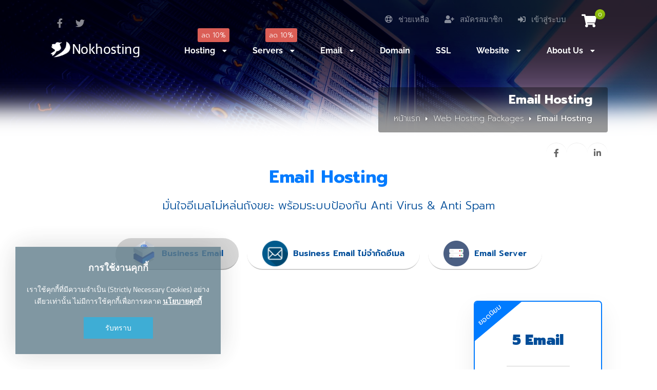

--- FILE ---
content_type: text/html; charset=UTF-8
request_url: https://www.nokhosting.com/category/email-hosting
body_size: 11084
content:
<!DOCTYPE html>
<html lang="th">
<head>
    <!-- Meta Tags -->
<title>Email Hosting </title>
<meta name="keywords" content="มั่นใจอีเมลไม่หล่นถังขยะ,พร้อมระบบป้องกัน,Anti,Virus,&,Anti,Spam" />
<meta name="description" content="มั่นใจอีเมลไม่หล่นถังขยะ พร้อมระบบป้องกัน Anti Virus & Anti Spam" />
<meta http-equiv="Content-Type" content="text/html; charset=utf-8" />
<meta name="viewport" content="width=device-width, initial-scale=1" />
<meta name="robots" content="" />
<!-- Webmaster Tools Code START -->
<meta name='ir-site-verification-token' value='-63082704' /><!-- Webmaster Tools Code END -->
<link rel="canonical" href="https://www.nokhosting.com/category/email-hosting" />
<link rel="icon" type="image/x-icon" href="https://www.nokhosting.com/resources/uploads/logo/favicon.png" />
<meta name="theme-color" content="#007bff">

<link rel="alternate" hreflang="th" href="https://www.nokhosting.com/category/email-hosting" />

<!-- Meta Tags -->

<!-- Css -->
<link rel="stylesheet" href="https://www.nokhosting.com/resources/assets/style/theme.css?v=3.1.8">
<link rel="stylesheet" href="https://www.nokhosting.com/resources/assets/plugins/iziModal/css/iziModal.min.css?v=3.1.8">
<link rel="stylesheet" href="https://www.nokhosting.com/resources/assets/plugins/sweetalert2/dist/sweetalert2.min.css">
<style type="text/css">
    .miotab-content{display: none;}
</style><link rel="stylesheet" href="https://www.nokhosting.com/templates/website/Modern/css/wisecp.css?version=3.1.8"/>
<link href="https://fonts.googleapis.com/css?family=Prompt:300,400,500,700,800|Titillium+Web:200,300,400,600,700&amp;subset=latin-ext" rel="stylesheet">
<link rel="stylesheet" href="https://www.nokhosting.com/templates/website/Modern/css/font-awesome.min.css">
<link rel="stylesheet" href="https://use.fontawesome.com/releases/v5.15.4/css/all.css">
<link rel="stylesheet" href="https://use.fontawesome.com/releases/v5.15.4/css/v4-shims.css">
<link rel="stylesheet" href="https://www.nokhosting.com/templates/website/Modern/css/ionicons.min.css"/>
<link rel="stylesheet" href="https://www.nokhosting.com/templates/website/Modern/css/animate.css" media="none" onload="if(media!='all')media='all'">
<link rel="stylesheet" href="https://www.nokhosting.com/templates/website/Modern/css/aos.css" />

<!-- ส่วนของนก -->
<link href="https://www.nokhosting.com/templates/website/Modern/css/plugin/bootstrap/css/bootstrap.min.css" rel="stylesheet">
<link href="https://www.nokhosting.com/templates/website/Modern/css/style.css" rel="stylesheet">
<link href="https://www.nokhosting.com/templates/website/Modern/css/color/default.css" rel="stylesheet" id="color_theme">
<!-- End ส่วนของก -->

<link rel="stylesheet" href="https://www.nokhosting.com/resources/assets/plugins/css/jquery-ui.css">
<link rel="stylesheet" href="https://www.nokhosting.com/resources/assets/plugins/dataTables/css/jquery.dataTables.min.css">
    <link rel="stylesheet" href="https://www.nokhosting.com/resources/assets/plugins/dataTables/css/dataTables.responsive.min.css">
<link rel="stylesheet" href="https://www.nokhosting.com/resources/assets/style/theme-default.css?v=3.1.8"  type="text/css">
<!-- Css -->

<!-- Js -->

<script>
    var template_address = "https://www.nokhosting.com/templates/website/Modern/";
</script>
<script src="https://www.nokhosting.com/templates/website/Modern/js/jquery-2.2.4.min.js"></script>
<script src="https://kit.fontawesome.com/024b99bd53.js" crossorigin="anonymous"></script>

    <script src="https://www.nokhosting.com/resources/assets/plugins/js/jquery-ui.js"></script>
    <script type="text/javascript" src="https://www.nokhosting.com/resources/assets/plugins/js/i18n/datepicker-th.js"></script>
    <script src="https://www.nokhosting.com/resources/assets/plugins/dataTables/js/jquery.dataTables.min.js"></script>
    <script src="https://www.nokhosting.com/resources/assets/plugins/dataTables/js/dataTables.responsive.min.js"></script>
<script type="text/javascript">
    var update_online_link  = "https://www.nokhosting.com/myaccount";
    var is_logged = false;
    var warning_modal_title = "Warning";
    var success_modal_title = "Successful";
            var ckplcy_cookie_popup_html = '<div id="mio-cookie-popup">\n' +
                '  <div class="mio-cookie-popup__c-p-card mio-cookie-popup__card">\n' +
                '    <div class="mio-cookie-popup__content">\n' +
                '      <h3>การใช้งานคุกกี้</h3>\n' +
                '      <p>เราใช้คุกกี้ที่มีความจำเป็น (Strictly Necessary Cookies) อย่างเดียวเท่านั้น ไม่มีการใช้คุกกี้เพื่อการตลาด  <a style = "color: white;" href = "https://www.nokhosting.com/cookies.html" target = "_ blank"> <strong> นโยบายคุกกี้ </strong> </a></p>\n' +
                '      <button class="mio-cookie-popup__c-p-button">รับทราบ</button>\n' +
                '    </div>\n' +
                '  </div>\n' +
                '</div>';
            setTimeout(function(){
                ckplcyCheckCookie();
            },1000);
        </script>
<script src="https://www.nokhosting.com/resources/assets/plugins/iziModal/js/iziModal.min.js?v=3.1.8"></script>
<script src="https://www.nokhosting.com/resources/assets/plugins/sweetalert2/dist/promise.min.js"></script>
<script src="https://www.nokhosting.com/resources/assets/plugins/sweetalert2/dist/sweetalert2.min.js"></script>
<script src="https://www.nokhosting.com/resources/assets/javascript/jquery.form.min.js"></script>
<script src="https://www.nokhosting.com/resources/assets/javascript/webmio.js?v=3.1.8"></script>
<!-- Js -->
</head>

<body>



        <style>
    .menu_tag{ background-color:#4CAF50;color:#fff;padding:2px 7px;font-size:13px;border-radius:3px;text-align:center;font-weight:300;margin-top:-10px;float:right;margin-left:-100px;margin-right:20px;}@media only screen and (min-width:320px) and (max-width:1023px){.menu_tag{margin-top:13px;position:relative;margin-bottom:-50px;margin-left: 0px;}}
</style>
<div class="header" style="background-image: url(https://www.nokhosting.com/resources/uploads/header-background/hosting-header-background.jpg);">
    <div class="head">
        <div class="headbutonlar">

                            <a title="" id="sepeticon" href="https://www.nokhosting.com/cart"><i class="fa fa-shopping-cart" aria-hidden="true"></i><span class="basket-count">0</span></a>
            
                                                        <a href="https://www.nokhosting.com/sign-in"><i class="fa fa-sign-in"></i> เข้าสู่ระบบ</a>
                                                                <a href="https://www.nokhosting.com/sign-up"><i class="fa fa-user-plus" aria-hidden="true"></i> สมัครสมาชิก</a>
                                    
                                                <a class="nomobilbtn" href="https://www.nokhosting.com/myaccount/support-requests"><i class="fa fa-life-ring" aria-hidden="true"></i> ช่วยเหลือ</a>
                            
        </div>

                        <div class="sosyalbtns">
                    <a href="https://web.facebook.com/Nokhostingcom-232050316832147" target="_blank" title="Facebook"><i class="fa fa-facebook" aria-hidden="true"></i></a><a href="https://twitter.com/nokhosting" target="_blank" title="Twitter"><i class="fa fa-twitter" aria-hidden="true"></i></a>
                </div>
            



        <div class="clear"></div>

        <div class="logo"> <a href="https://www.nokhosting.com/"><img title="Logo" alt="Logo" src="https://www.nokhosting.com/resources/uploads/logo/2021-06-25/hosting-โฮสต-ง-รองร-บ-http-3-ราคาถ-ก-ฟร-ssl-บร-การเย-ยม.svg" width="240" height="auto"></a></div>


    </div>

    <div id="wrapper">
        <div class="menu">
            <a href="javascript:$('#mobmenu').slideToggle();void 0;" class="menuAc"><i class="fa fa-bars" aria-hidden="true"></i></a>

                                <ul>
                        <li id="noborder"><span class='menu_tag' style='background-color:#db5e56;'>ลด 10%</span> <a href="javascript:void 0;"><span>Hosting <i class="fa fa-caret-down" aria-hidden="true"></i></span></a><div class="ulup"><i class="fa fa-caret-up" aria-hidden="true"></i></div><ul><li><a href="https://www.nokhosting.com/category/cloud-hosting"><span>Web Hosting</span></a></li>
<li><a href="https://www.nokhosting.com/category/cloud-hosting/wordpress-hosting"><span>WordPress Hosting</span></a></li>
<li><a href="https://www.nokhosting.com/category/node-js-hosting"><span>Node.js Hosting</span></a></li>
<li><a href="https://www.nokhosting.com/category/vip-web-hosting"><span>VIP Web Hosting</span></a></li>
<li><a href="https://www.nokhosting.com/category/cloud-business-hosting"><span>Business Hosting</span></a></li>
<li><a href="https://www.nokhosting.com/category/usa-cloud-hosting"><span>USA Web Hosting</span></a></li>
</ul>
</li>
<li id="noborder"><span class='menu_tag' style='background-color:#db5e56;'>ลด 10%</span> <a href="javascript:void 0;"><span>Servers <i class="fa fa-caret-down" aria-hidden="true"></i></span></a><div class="ulup"><i class="fa fa-caret-up" aria-hidden="true"></i></div><ul><li><a href="https://www.nokhosting.com/category/cloud-vps-server"><span>Cloud VPS</span></a></li>
<li><a href="https://www.nokhosting.com/category/wordpress-vps"><span>WordPress VPS</span></a></li>
<li><a href="https://www.nokhosting.com/category/dedicated-servers"><span>Dedicated Servers</span></a></li>
</ul>
</li>
<li id="noborder"><a href="javascript:void 0;"><span>Email <i class="fa fa-caret-down" aria-hidden="true"></i></span></a><div class="ulup"><i class="fa fa-caret-up" aria-hidden="true"></i></div><ul><li><a href="https://www.nokhosting.com/category/email-hosting/business-email-1"><span>Business Email</span></a></li>
<li><a href="https://www.nokhosting.com/category/email-hosting/business-email"><span>Business Email ไม่จำกัดอีเมล</span></a></li>
<li><a href="https://www.nokhosting.com/category/email-hosting/email-server"><span>Email Server</span></a></li>
</ul>
</li>
<li><a href="https://www.nokhosting.com/domain"><span>Domain</span></a></li>
<li><a href="https://www.nokhosting.com/category/ssl-certificates"><span>SSL</span></a></li>
<li id="noborder"><a href="javascript:void 0;"><span>Website <i class="fa fa-caret-down" aria-hidden="true"></i></span></a><div class="ulup"><i class="fa fa-caret-up" aria-hidden="true"></i></div><ul><li><a href="https://www.nokhosting.com/software/wordpress-speed-optimization"><span>บริการเพิ่มความเร็ว WordPress</span></a></li>
<li><a href="https://www.nokhosting.com/category/site-builder"><span>เว็บไซต์สำเร็จรูป</span></a></li>
<li><a href="https://www.nokhosting.com/software/single-page-website"><span>เว็บไซต์หน้าเดียว</span></a></li>
<li><a href="https://www.nokhosting.com/software/wordpress-theme-installation"><span>ติดตั้งธีม WordPress</span></a></li>
</ul>
</li>
<li id="noborder"><a href="javascript:void 0;"><span>About Us <i class="fa fa-caret-down" aria-hidden="true"></i></span></a><div class="ulup"><i class="fa fa-caret-up" aria-hidden="true"></i></div><ul><li><a href="https://www.nokhosting.com/myaccount/create-support-requests"><span>แจ้งชำระเงิน</span></a></li>
<li><a href="https://www.nokhosting.com/payment.html"><span>วิธีชำระเงิน</span></a></li>
<li><a href="https://www.nokhosting.com/news"><span>โปรโมชั่น</span></a></li>
<li><a href="https://www.nokhosting.com/info/withholding-income-tax"><span>การหักภาษีเงินได้ ณ ที่จ่าย</span></a></li>
<li><a href="https://www.nokhosting.com/info/receipt"><span>การจัดส่งใบกำกับภาษี</span></a></li>
<li><a href="https://www.nokhosting.com/articles"><span>เทคโนโลยี</span></a></li>
<li><a href="https://www.nokhosting.com/data-center.html"><span>ศูนย์ข้อมูล</span></a></li>
<li><a href="https://www.nokhosting.com/about-us.html"><span>เกี่ยวกับเรา</span></a></li>
<li><a href="https://www.nokhosting.com/knowledgebase"><span>คู่มือการใช้งาน</span></a></li>
<li><a href="https://www.nokhosting.com/contact"><span>ติดต่อเรา</span></a></li>
</ul>
</li>
                    </ul>
                            </div>
    </div>

    <div id="mobmenu" style="display:none;">

        <div class="headbutonlar">
                            <a title="" id="sepeticon" href="https://www.nokhosting.com/cart"><i class="fa fa-shopping-cart" aria-hidden="true"></i><span class="basket-count">0</span></a>
            

                                                        <a href="https://www.nokhosting.com/sign-in"><i class="fa fa-sign-in"></i> เข้าสู่ระบบ</a>
                                                                <a href="https://www.nokhosting.com/sign-up"><i class="fa fa-user-plus" aria-hidden="true"></i> สมัครสมาชิก</a>
                                    

                                                <a class="nomobilbtn" href="https://www.nokhosting.com/myaccount/support-requests"><i class="fa fa-life-ring" aria-hidden="true"></i> ช่วยเหลือ</a>
                            

        </div>

        <a href="javascript:$('#mobmenu').slideToggle();void 0;" class="menuAc"><i class="fa fa-close" aria-hidden="true"></i></a>

        <div id="mobmenu_wrap">
                                <ul>
                        <li><span class='menu_tag' style='background-color:#db5e56;'>ลด 10%</span> <a href="javascript:void 0;" class="toggle"><span>Hosting <i class="fa fa-caret-down" aria-hidden="true"></i></span></a><ul class="inner"><li><a href="https://www.nokhosting.com/category/cloud-hosting"><span>Web Hosting</span></a></li>
<li><a href="https://www.nokhosting.com/category/cloud-hosting/wordpress-hosting"><span>WordPress Hosting</span></a></li>
<li><a href="https://www.nokhosting.com/category/node-js-hosting"><span>Node.js Hosting</span></a></li>
<li><a href="https://www.nokhosting.com/category/vip-web-hosting"><span>VIP Web Hosting</span></a></li>
<li><a href="https://www.nokhosting.com/category/cloud-business-hosting"><span>Business Hosting</span></a></li>
<li><a href="https://www.nokhosting.com/category/usa-cloud-hosting"><span>USA Web Hosting</span></a></li>
</ul>
</li>
<li><span class='menu_tag' style='background-color:#db5e56;'>ลด 10%</span> <a href="javascript:void 0;" class="toggle"><span>Servers <i class="fa fa-caret-down" aria-hidden="true"></i></span></a><ul class="inner"><li><a href="https://www.nokhosting.com/category/cloud-vps-server"><span>Cloud VPS</span></a></li>
<li><a href="https://www.nokhosting.com/category/wordpress-vps"><span>WordPress VPS</span></a></li>
<li><a href="https://www.nokhosting.com/category/dedicated-servers"><span>Dedicated Servers</span></a></li>
</ul>
</li>
<li><a href="javascript:void 0;" class="toggle"><span>Email <i class="fa fa-caret-down" aria-hidden="true"></i></span></a><ul class="inner"><li><a href="https://www.nokhosting.com/category/email-hosting/business-email-1"><span>Business Email</span></a></li>
<li><a href="https://www.nokhosting.com/category/email-hosting/business-email"><span>Business Email ไม่จำกัดอีเมล</span></a></li>
<li><a href="https://www.nokhosting.com/category/email-hosting/email-server"><span>Email Server</span></a></li>
</ul>
</li>
<li><a href="https://www.nokhosting.com/domain"><span>Domain</span></a></li>
<li><a href="https://www.nokhosting.com/category/ssl-certificates"><span>SSL</span></a></li>
<li><a href="javascript:void 0;" class="toggle"><span>Website <i class="fa fa-caret-down" aria-hidden="true"></i></span></a><ul class="inner"><li><a href="https://www.nokhosting.com/software/wordpress-speed-optimization"><span>บริการเพิ่มความเร็ว WordPress</span></a></li>
<li><a href="https://www.nokhosting.com/category/site-builder"><span>เว็บไซต์สำเร็จรูป</span></a></li>
<li><a href="https://www.nokhosting.com/software/single-page-website"><span>เว็บไซต์หน้าเดียว</span></a></li>
<li><a href="https://www.nokhosting.com/software/wordpress-theme-installation"><span>ติดตั้งธีม WordPress</span></a></li>
</ul>
</li>
<li><a href="javascript:void 0;" class="toggle"><span>About Us <i class="fa fa-caret-down" aria-hidden="true"></i></span></a><ul class="inner"><li><a href="https://www.nokhosting.com/myaccount/create-support-requests"><span>แจ้งชำระเงิน</span></a></li>
<li><a href="https://www.nokhosting.com/payment.html"><span>วิธีชำระเงิน</span></a></li>
<li><a href="https://www.nokhosting.com/news"><span>โปรโมชั่น</span></a></li>
<li><a href="https://www.nokhosting.com/info/withholding-income-tax"><span>การหักภาษีเงินได้ ณ ที่จ่าย</span></a></li>
<li><a href="https://www.nokhosting.com/info/receipt"><span>การจัดส่งใบกำกับภาษี</span></a></li>
<li><a href="https://www.nokhosting.com/articles"><span>เทคโนโลยี</span></a></li>
<li><a href="https://www.nokhosting.com/data-center.html"><span>ศูนย์ข้อมูล</span></a></li>
<li><a href="https://www.nokhosting.com/about-us.html"><span>เกี่ยวกับเรา</span></a></li>
<li><a href="https://www.nokhosting.com/knowledgebase"><span>คู่มือการใช้งาน</span></a></li>
<li><a href="https://www.nokhosting.com/contact"><span>ติดต่อเรา</span></a></li>
</ul>
</li>
                    </ul>
                            </div>
    </div>

    <script type="text/javascript">
        $(document).ready(function(){
            $('#mobmenu_wrap .toggle').click(function(e) {
                e.preventDefault();

                var $this = $(this);

                if ($this.next().hasClass('show')) {
                    $this.next().removeClass('show');
                    $this.next().slideUp(350);
                } else {
                    $this.parent().parent().find('li .inner').removeClass('show');
                    $this.parent().parent().find('li .inner').slideUp(350);
                    $this.next().toggleClass('show');
                    $this.next().slideToggle(350);
                }
            });
        });
    </script>

    <div class="clear"></div>

    <div class="headerwhite"></div>

            <div class="clear"></div>
        <div id="wrapper">
            <div class="sayfabaslik">
                <h1>Email Hosting</h1>
                                <a href="https://www.nokhosting.com/home">หน้าแรก</a><i class="fa fa-caret-right" aria-hidden="true"></i><a href="https://www.nokhosting.com/category/hosting">Web Hosting Packages</a><i class="fa fa-caret-right" aria-hidden="true"></i>Email Hosting            </div>
        </div>
        <div class="clear"></div>
        <div class="headerwhite"></div>                    <div id="wrapper">
                <div class="paypasbutonlar">
                    <a id="facepaylas" onclick="NewWindow(this.href,'แบ่งปัน','545','600','no','center');return false" onfocus="this.blur()" target="_blank" href="https://www.facebook.com/sharer/sharer.php?u=https%3A%2F%2Fwww.nokhosting.com%2Fcategory%2Femail-hosting&display=popup&ref=plugin&src=share_button"><i class="fa fa-facebook" aria-hidden="true"></i></a>

<a id="twitpaylas" onclick="NewWindow(this.href,'แบ่งปัน','545','600','no','center');return false" onfocus="this.blur()" target="_blank" href="https://x.com/intent/tweet?text=https%3A%2F%2Fwww.nokhosting.com%2Fcategory%2Femail-hosting"><i class="fa-brands fa-x-twitter"></i></a>

<a id="linkedpaylas" onclick="NewWindow(this.href,'แบ่งปัน','545','600','no','center');return false" onfocus="this.blur()" target="_blank" href="https://www.linkedin.com/shareArticle?mini=true&url=https%3A%2F%2Fwww.nokhosting.com%2Fcategory%2Femail-hosting&title=&summary=&source="><i class="fa fa-linkedin" aria-hidden="true"></i></a>

<script language="javascript" type="text/javascript">
    var win=null;
    function NewWindow(mypage,myname,w,h,scroll,pos){
        if(pos=="random"){LeftPosition=(screen.width)?Math.floor(Math.random()*(screen.width-w)):100;TopPosition=(screen.height)?Math.floor(Math.random()*((screen.height-h)-75)):100;}
        if(pos=="center"){LeftPosition=(screen.width)?(screen.width-w)/2:100;TopPosition=(screen.height)?(screen.height-h)/2:100;}
        else if((pos!="center" && pos!="random") || pos==null){LeftPosition=0;TopPosition=20}
        settings='width='+w+',height='+h+',top='+TopPosition+',left='+LeftPosition+',scrollbars='+scroll+',location=no,directories=no,status=no,menubar=no,toolbar=no,resizable=no';
        win=window.open(mypage,myname,settings);}
</script>                </div>
            </div>
            
    
</div><!-- header end -->

        <script>

    $( function() {
        $( "#accordion" ).accordion({
            heightStyle: "content"
        });
    } );

    $(document).ready(function() {
        $('.datatable').DataTable({
            responsive: true,
            paging: false,
            info: false,
            searching: false,
            "language":{
                "url":"https://www.nokhosting.com/th/datatable/lang.json"
            }
        });
    });
</script>
    <meta property="og:image" content="https://www.nokhosting.com/resources/uploads/header-background/hosting-header-background.jpg">
<div id="wrapper">

    <div class="pakettitle" style="margin-top:0px;" data-aos="fade-up">
        <h1><strong>Email Hosting</strong></h1>
        <h2>มั่นใจอีเมลไม่หล่นถังขยะ พร้อมระบบป้องกัน Anti Virus & Anti Spam</h2>
    </div>

    <div class="clear"></div>
                <div class="categoriesproduct" data-aos="fade-up">
                                        <a href="https://www.nokhosting.com/category/email-hosting/business-email-1" class="lbtn" id="category-button-active">
                                                            <img src="https://www.nokhosting.com/resources/uploads/category-icon/2024-01-24/59eeca6425f05d4a973e619.png" width="250" height="200">
                                                        Business Email                        </a>
                                                <a href="https://www.nokhosting.com/category/email-hosting/business-email" class="lbtn">
                                                            <img src="https://www.nokhosting.com/resources/uploads/category-icon/2021-05-14/32fc848202cce851caafb40.png" width="250" height="200">
                                                        Business Email ไม่จำกัดอีเมล                        </a>
                                                <a href="https://www.nokhosting.com/category/email-hosting/email-server" class="lbtn">
                                                            <img src="https://www.nokhosting.com/resources/uploads/category-icon/2021-10-14/c9052c05ad54aa93d9b785c.png" width="250" height="200">
                                                        Email Server                        </a>
                                    </div>
                        <div class="tablopaketler" style="background: none;" id="category_330">
                                        <div class="tablepaket" data-aos="fade-up">

                            
                            <div class="tpakettitle">1 Email</div>
                            <div class="paketline"></div>
                            <h4>รายปี</h4>
                            <h3><div class="amount_spot_view"><i class="currpos"></i> 499฿</div></h3>
                            <div class="paketline"></div>
                                                                <div class="clear"></div>
                                    <div class="products_features">
                                        <b><br />
พื้นที่อีเมล 5 GB<br />
สร้างอีเมล Account ได้ 1 อีเมล<br />
รองรับโดเมนของคุณ เช่น @yourdoamin.com<br />
Forward, Aliase, Auto Response<br />
ใช้ E-mail ผ่าน Outlook, อื่นๆ<br />
POP3, SMTP and IMAP<br />
รองรับ สร้าง ปฏิทิน<br />
Virus Protection<br />
SpamAssassin<br />
Mailing list อีเมลกลุ่ม<br />
คอนโซลผู้ดูแลระบบ<br />
รองรับ iOS, Android</b>                                    </div>
                                    <div class="clear"></div>
                                                                            <div class="paketline"></div>
                                        
                                                            <a href="https://www.nokhosting.com/order-steps/hosting/323" class="btn btn-theme">สั่งซื้อ</a>
                            
                        </div>
                                                <div class="tablepaket" data-aos="fade-up">

                            
                            <div class="tpakettitle">2 Email</div>
                            <div class="paketline"></div>
                            <h4>รายปี</h4>
                            <h3><div class="amount_spot_view"><i class="currpos"></i> 998฿</div></h3>
                            <div class="paketline"></div>
                                                                <div class="clear"></div>
                                    <div class="products_features">
                                        <b><br />
พื้นที่อีเมล 10 GB<br />
สร้างอีเมล Account ได้ 2 อีเมล<br />
รองรับโดเมนของคุณ เช่น @yourdoamin.com<br />
Forward, Aliase, Auto Response<br />
ใช้ E-mail ผ่าน Outlook, อื่นๆ<br />
POP3, SMTP and IMAP<br />
รองรับ สร้าง ปฏิทิน<br />
Virus Protection<br />
SpamAssassin<br />
Mailing list อีเมลกลุ่ม<br />
คอนโซลผู้ดูแลระบบ<br />
รองรับ iOS, Android</b>                                    </div>
                                    <div class="clear"></div>
                                                                            <div class="paketline"></div>
                                        
                                                            <a href="https://www.nokhosting.com/order-steps/hosting/324" class="btn btn-theme">สั่งซื้อ</a>
                            
                        </div>
                                                <div class="tablepaket" data-aos="fade-up">

                            
                            <div class="tpakettitle">3 Email</div>
                            <div class="paketline"></div>
                            <h4>รายปี</h4>
                            <h3><div class="amount_spot_view"><i class="currpos"></i> 1,497฿</div></h3>
                            <div class="paketline"></div>
                                                                <div class="clear"></div>
                                    <div class="products_features">
                                        <b><br />
พื้นที่อีเมล 15 GB<br />
สร้างอีเมล Account ได้ 3 อีเมล<br />
รองรับโดเมนของคุณ เช่น @yourdoamin.com<br />
Forward, Aliase, Auto Response<br />
ใช้ E-mail ผ่าน Outlook, อื่นๆ<br />
POP3, SMTP and IMAP<br />
รองรับ สร้าง ปฏิทิน<br />
Virus Protection<br />
SpamAssassin<br />
Mailing list อีเมลกลุ่ม<br />
คอนโซลผู้ดูแลระบบ<br />
รองรับ iOS, Android</b>                                    </div>
                                    <div class="clear"></div>
                                                                            <div class="paketline"></div>
                                        
                                                            <a href="https://www.nokhosting.com/order-steps/hosting/325" class="btn btn-theme">สั่งซื้อ</a>
                            
                        </div>
                                                <div class="tablepaket active" data-aos="fade-up">

                                                                <div class="tablepopular">ยอดนิยม</div>
                                    
                            <div class="tpakettitle">5 Email</div>
                            <div class="paketline"></div>
                            <h4>รายปี</h4>
                            <h3><div class="amount_spot_view"><i class="currpos"></i> 2,495฿</div></h3>
                            <div class="paketline"></div>
                                                                <div class="clear"></div>
                                    <div class="products_features">
                                        <b><br />
พื้นที่อีเมล 25 GB<br />
สร้างอีเมล Account ได้ 5 อีเมล<br />
รองรับโดเมนของคุณ เช่น @yourdoamin.com<br />
Forward, Aliase, Auto Response<br />
ใช้ E-mail ผ่าน Outlook, อื่นๆ<br />
POP3, SMTP and IMAP<br />
รองรับ สร้าง ปฏิทิน<br />
Virus Protection<br />
SpamAssassin<br />
Mailing list อีเมลกลุ่ม<br />
คอนโซลผู้ดูแลระบบ<br />
รองรับ iOS, Android</b>                                    </div>
                                    <div class="clear"></div>
                                                                            <div class="paketline"></div>
                                        
                                                            <a href="https://www.nokhosting.com/order-steps/hosting/326" class="btn btn-theme">สั่งซื้อ</a>
                            
                        </div>
                                                <div class="tablepaket" data-aos="fade-up">

                            
                            <div class="tpakettitle">8 Email</div>
                            <div class="paketline"></div>
                            <h4>รายปี</h4>
                            <h3><div class="amount_spot_view"><i class="currpos"></i> 3,992฿</div></h3>
                            <div class="paketline"></div>
                                                                <div class="clear"></div>
                                    <div class="products_features">
                                        <b><br />
พื้นที่อีเมล 40 GB<br />
สร้างอีเมล Account ได้ 8 อีเมล<br />
รองรับโดเมนของคุณ เช่น @yourdoamin.com<br />
Forward, Aliase, Auto Response<br />
ใช้ E-mail ผ่าน Outlook, อื่นๆ<br />
POP3, SMTP and IMAP<br />
รองรับ สร้าง ปฏิทิน<br />
Virus Protection<br />
SpamAssassin<br />
Mailing list อีเมลกลุ่ม<br />
คอนโซลผู้ดูแลระบบ<br />
รองรับ iOS, Android</b>                                    </div>
                                    <div class="clear"></div>
                                                                            <div class="paketline"></div>
                                        
                                                            <a href="https://www.nokhosting.com/order-steps/hosting/327" class="btn btn-theme">สั่งซื้อ</a>
                            
                        </div>
                                                <div class="tablepaket" data-aos="fade-up">

                            
                            <div class="tpakettitle">10 Email</div>
                            <div class="paketline"></div>
                            <h4>รายปี</h4>
                            <h3><div class="amount_spot_view"><i class="currpos"></i> 4,990฿</div></h3>
                            <div class="paketline"></div>
                                                                <div class="clear"></div>
                                    <div class="products_features">
                                        <b><br />
พื้นที่อีเมล 50 GB<br />
สร้างอีเมล Account ได้ 10 อีเมล<br />
รองรับโดเมนของคุณ เช่น @yourdoamin.com<br />
Forward, Aliase, Auto Response<br />
ใช้ E-mail ผ่าน Outlook, อื่นๆ<br />
POP3, SMTP and IMAP<br />
รองรับ สร้าง ปฏิทิน<br />
Virus Protection<br />
SpamAssassin<br />
Mailing list อีเมลกลุ่ม<br />
คอนโซลผู้ดูแลระบบ<br />
รองรับ iOS, Android</b>                                    </div>
                                    <div class="clear"></div>
                                                                            <div class="paketline"></div>
                                        
                                                            <a href="https://www.nokhosting.com/order-steps/hosting/328" class="btn btn-theme">สั่งซื้อ</a>
                            
                        </div>
                                                <div class="tablepaket" data-aos="fade-up">

                            
                            <div class="tpakettitle">15 Email</div>
                            <div class="paketline"></div>
                            <h4>รายปี</h4>
                            <h3><div class="amount_spot_view"><i class="currpos"></i> 7,485฿</div></h3>
                            <div class="paketline"></div>
                                                                <div class="clear"></div>
                                    <div class="products_features">
                                        <b><br />
พื้นที่อีเมล 75 GB<br />
สร้างอีเมล Account ได้ 15 อีเมล<br />
รองรับโดเมนของคุณ เช่น @yourdoamin.com<br />
Forward, Aliase, Auto Response<br />
ใช้ E-mail ผ่าน Outlook, อื่นๆ<br />
POP3, SMTP and IMAP<br />
รองรับ สร้าง ปฏิทิน<br />
Virus Protection<br />
SpamAssassin<br />
Mailing list อีเมลกลุ่ม<br />
คอนโซลผู้ดูแลระบบ<br />
รองรับ iOS, Android</b>                                    </div>
                                    <div class="clear"></div>
                                                                            <div class="paketline"></div>
                                        
                                                            <a href="https://www.nokhosting.com/order-steps/hosting/329" class="btn btn-theme">สั่งซื้อ</a>
                            
                        </div>
                                                <div class="tablepaket" data-aos="fade-up">

                            
                            <div class="tpakettitle">20 Email</div>
                            <div class="paketline"></div>
                            <h4>รายปี</h4>
                            <h3><div class="amount_spot_view"><i class="currpos"></i> 9,980฿</div></h3>
                            <div class="paketline"></div>
                                                                <div class="clear"></div>
                                    <div class="products_features">
                                        <b><br />
พื้นที่อีเมล 100 GB<br />
สร้างอีเมล Account ได้ 20 อีเมล<br />
รองรับโดเมนของคุณ เช่น @yourdoamin.com<br />
Forward, Aliase, Auto Response<br />
ใช้ E-mail ผ่าน Outlook, อื่นๆ<br />
POP3, SMTP and IMAP<br />
รองรับ สร้าง ปฏิทิน<br />
Virus Protection<br />
SpamAssassin<br />
Mailing list อีเมลกลุ่ม<br />
คอนโซลผู้ดูแลระบบ<br />
รองรับ iOS, Android</b>                                    </div>
                                    <div class="clear"></div>
                                                                            <div class="paketline"></div>
                                        
                                                            <a href="https://www.nokhosting.com/order-steps/hosting/330" class="btn btn-theme">สั่งซื้อ</a>
                            
                        </div>
                                    </div>
            
    <div class="clear"></div>


</div>

<div class="detail-products-features" data-aos="fade-up">           <div align="center"     >
            <div class="btn-bar col-lg-4 col-md-12 col-sm-12">
                <a  class="btn btn-theme-2nd" href="https://www.nokhosting.com/business-email.html" target="_blank">ขอใบเสนอราคา</a>
              </div>
            </div>

    <section id="feature" class="section effect-section">
      <div class="container">
        <div class="row align-items-center">
          <div class="col-md-6">
            <div class="feature-box-02">
              <div class="feature-content">
                <h3 class="theme-2nd-color">อีเมลระดับพรีเมียม</h3>
                <h2>Cloud Outbound Filtering?</h2>
                <p>ไม่ต้องกังวลกับปัญหาการส่งอีเมลอีกต่อไป เราใช้ Cloud Outbound Filtering เพื่อระบุและบล็อกผู้ส่งอีเมลขยะเพื่อการส่งอีเมลที่เชื่อถือได้ เรากำหนดเส้นทางอีเมลทั้งหมดที่ส่งโดยเซิร์ฟเวอร์ของเราผ่านทาง เทคโนโลยีคลาวด์แบบใหม่ล่าสุด และหากอีเมลที่ถูกต้องใด ๆ ถูกปฏิเสธเนื่องจากปัญหาความน่าเชื่อถือของ IP ระบบจะพยายามส่งอีเมลจาก IP อื่นซ้ำแล้วซ้ำอีกโดยอัตโนมัติจนกว่าอีเมลจะถูกส่ง

</p>

              </div>
            </div> 
          </div> <!-- col -->

          <div class="col-md-6 sm-m-30px-t">
            <img src="https://www.nokhosting.com/static/img/ai1.png" title="" alt="">
          </div>

        </div> <!-- row -->
      </div> <!-- container -->
    </section>
    <section class="section">
      <div class="container">
        <div class="row align-items-center">
          <div class="col-md-6 order-md-first order-last">
            <img src="https://www.nokhosting.com/static/img/setting.png" title="" alt="">
          </div>
          <div class="col-md-6">
            <div class="feature-box-02 p-50px-l md-p-0px-l">
              <h3 class="theme-2nd-color">ใช้งานง่าย</h3>
              <div class="feature-content">
                <h2>Admin Panel ระบบผู้ดูแลอีเมล</h2>
                  <p>ระบบสำหรับผู้ดูแลอีเมลทั้งหมด ใช้งานได้อย่างง่ายและมีประสิทธิภาพ</p>
                <ul>
                  <li class="theme-after theme-before">เพิ่มอีเมลได้</li>   
                  <li class="theme-after theme-before">ตั้งค่า Forwarders </li>    
                  <li class="theme-after theme-before">สร้าง Mailing list อีเมลกลุ่ม </li>
                  <li class="theme-after theme-before">เพิ่ม Aliase Domain ได้ </li>
                </ul>
              </div>
            </div> 
          </div> <!-- col -->          
        </div> <!-- row -->
      </div> <!-- container -->
    </section>
    <section id="feature" class="section effect-section">
      <div class="container">
        <div class="row align-items-center">
          <div class="col-md-6">
            <div class="feature-box-02">
              <div class="feature-content">
                <h2>User Panel ระบบของผู้ใช้งาน</h2>
                  <p>ระบบสำหรับของผู้ใช้งาน อำนวยความสะดวก</p>
                <ul>
                  <li class="theme-after theme-before">จัดการแก้ไขรหัสผ่านและข้อมูลส่วนตัว</li>   
                  <li class="theme-after theme-before">ตั้งค่า Autoresponder, Forwarders, Email Filters</li>    
                  <li class="theme-after theme-before">สร้าง ปฏิทิน</li>
                  <li class="theme-after theme-before">ตั้งค่ากรองอีเมล Filters</li>
                </ul>

              </div>
            </div> 
          </div> <!-- col -->

          <div class="col-md-6 sm-m-30px-t">
            <img src="https://www.nokhosting.com/static/img/money1.png" title="" alt="">
          </div>

        </div> <!-- row -->
      </div> <!-- container -->
    </section>
<section class="section">
      <div class="container">
        <div class="row justify-content-center m-45px-b md-m-25px-b">
          <div class="col-md-10 col-lg-8 col-xl-7">
            <div class="section-title text-center">
              <h2 class="theme-after">บริการอีเมลโฮสติ้งของเราดีอย่างไร?</h2>
            </div>
          </div> <!-- col -->
        </div> <!-- row -->

        <div class="row">
          <div class="col-lg-4 col-md-6 col-sm-6 m-15px-tb">
            <div class="feature-box-01">
              <div class="icon">
                <i class="fa fa-th-list icon-m border-radius theme-main"></i>
              </div>
              <div class="feature-content">
                <h4>SpamAssassin</h4>
                <p>เทคโนโลยีป้องกันสแปมขั้นสูง Cloud Outbound Filtering ของเราทำให้กล่องจดหมายของคุณปลอดภัยและมั่นใจได้ว่าคุณได้รับการป้องอีเมลสแปม!</p>
              </div>
            </div>
          </div> <!-- col -->

          <div class="col-lg-4 col-md-6 col-sm-6 m-15px-tb">
            <div class="feature-box-01">
              <div class="icon">
                <i class="fa fa-shield icon-m border-radius theme-main"></i>
              </div>
              <div class="feature-content">
                <h4>Virus Protection</h4>
                <p>เทคโนโลยีป้องกันไวรัสขั้นสูงของเราทำให้กล่องจดหมายของคุณปลอดภัยและมั่นใจได้ว่าคุณได้รับการป้องกันมัลแวร์และไวรัสในขณะดาวน์โหลดไฟล์!</p>
              </div>
            </div>
          </div> <!-- col -->

          <div class="col-lg-4 col-md-6 col-sm-6 m-15px-tb">
            <div class="feature-box-01">
              <div class="icon">
                <i class="fa fa-cloud icon-m border-radius theme-main"></i>
              </div>
              <div class="feature-content">
                <h4>Cloud Server</h4>
                <p>อีเมลของคุณจะได้รับการสำรองข้อมูลไว้ในระบบเซิฟเวอร์ระบบคลาวด์ที่ทันสมัยป้องกันการสุญหายของข้อมูล</p>
              </div>
            </div>
          </div> <!-- col -->

          <div class="col-lg-4 col-md-6 col-sm-6 m-15px-tb">
            <div class="feature-box-01">
              <div class="icon">
                <i class="fa fa-expeditedssl icon-m border-radius theme-main"></i>
              </div>
              <div class="feature-content">
                <h4>Free SSL Ready</h4>
                <p>ฟรี SSL Certificates เครื่องหมายรับรองความปลอดภัยทางอิเล็กทรอนิกส์ พร้อมติดตั้งฟรีให้ลูกค้าทุก User ตลอดอายุการใช้งาน</p>
              </div>
            </div>
          </div> <!-- col -->

          <div class="col-lg-4 col-md-6 col-sm-6 m-15px-tb">
            <div class="feature-box-01">
              <div class="icon">
                <i class="fa fa-rocket icon-m border-radius theme-main"></i>
              </div>
              <div class="feature-content">
                <h4>SSD Storage</h4>
                <p>ขับเคลื่่อนด้วย NVMe SSD ประมวลผลอย่างรวดเร็ว อีเมลของคุณจะได้รับการสำรองข้อมูลไว้ในระบบเซิฟเวอร์ระบบคลาวด์ที่ทันสมัยป้องกันการสุญหายของข้อมูล</p>
              </div>
            </div>
          </div> <!-- col -->

          <div class="col-lg-4 col-md-6 col-sm-6 m-15px-tb">
            <div class="feature-box-01">
              <div class="icon">
                <i class="fa fa-smile-o icon-m border-radius theme-main"></i>
              </div>
              <div class="feature-content">
                <h4>Winning Support</h4>
                <p>เรายินดีตอบทุกปัญหาด้วยทีมงานวิศวะกรคอมพิวเตอร์ ที่มีความรู้และประสบการณ์มากกว่า 10 ปี</p>
              </div>
            </div>
          </div> <!-- col -->

        </div> <!-- row -->

      </div> <!-- container -->
    </section>
 <section id="price" class="section gray-bg">
      <div class="container">
        <div class="row m-45px-b md-m-25px-b justify-content-center">
          <div class="col-md-10 col-lg-8">
            <div class="section-title text-center">
              <h6 class="theme-2nd-color">Our Price</h6>
              <h2 class="theme-after">TECHNICAL SPECIFICATIONS</h2>
              <p>รายละเอียดคู่มือการใช้งาน</p>
            </div>
          </div> <!-- col -->
        </div>

        <div class="row">
          <div class="col-md-6 m-15px-tb">
            <div class="price-table-01">
              <div class="pt-head">
                <i class="icon-m border-radius theme-bg fa fa-microchip"></i>
                <h5>Admin Panel Details:</h5>
              </div>
              <div class="pt-body">
                <ul>
                  <li class="theme-after theme-before"><b>คอนโซลผู้ดูแลระบบ</b> รองรับ <a   href="https://www.nokhosting.com/info/admin-n-suite-email-hosting">คู่มือใช้งาน</a></li>
                  <li class="theme-after theme-before"><b>Forward Email</b> รองรับ <a   href="https://www.nokhosting.com/info/forwarders-email-n-suite-email-hosting">คู่มือใช้งาน</a></li>    
                  <li class="theme-after theme-before"><b>Aliase Domain</b> รองรับ <a   href="https://www.nokhosting.com/info/aliase-domain-n-suite-email-hosting">คู่มือใช้งาน</a></li>
                  <li class="theme-after theme-before"><b>ใช้ E-mail ผ่าน Outlook, อื่นๆ</b> รองรับ <a   href="https://www.nokhosting.com/info/n-suite-microsoft-outlook">คู่มือใช้งาน</a></li>
                  <li class="theme-after theme-before"><b>รองรับ iOS, Android, Gmail App</b> รองรับ  <a   href="https://www.nokhosting.com/info/n-suite-gmail-app">คู่มือใช้งาน</a></li>
                  <li class="theme-after theme-before"><b>POP3, SMTP, IMAP</b> รองรับ <a   href="https://www.nokhosting.com/info/pop3-imap-smtp-n-suite-email-hosting">คู่มือใช้งาน</a></li>
                  <li class="theme-after theme-before"><b>Mailing list (อีเมลกลุ่ม)</b> รองรับ <a   href="https://www.nokhosting.com/info/mailing-list-n-suite-email-hosting">คู่มือใช้งาน</a></li>                   
                  <li class="theme-after theme-before"><b>Catch-All</b> รองรับ <a   href="https://www.nokhosting.com/info/catch-all-n-suite-email-hosting">คู่มือใช้งาน</a></li>
                  <li class="theme-after theme-before"><b>SpamAssassin</b> รองรับ ใช้งานอัตโนมัติ</li>
                  <li class="theme-after theme-before"><b>Mailing list (อีเมลกลุ่ม)</b> รองรับ ใช้งานอัตโนมัติ</li>                   
                  <li class="theme-after theme-before"><b>ย้ายอีเมลจากที่เก่า</b> รองรับ <a   href="https://www.nokhosting.com/info/email-hosting-n-suite-email-hosting">คู่มือใช้งาน</a></li>                    
                </ul>
              </div>

            </div>
          </div> <!-- col -->

          <div class="col-md-6 m-15px-tb">
            <div class="price-table-01">
              <div class="pt-head">
                <i class="icon-m border-radius theme-2nd fa fa-wordpress"></i>
                <h5>Webmail Program:</h5>
              </div>
              <div class="pt-body">
                <ul>
                  <li class="theme-2nd-after theme-2nd-before"><b>Auto Response</b> รองรับ <a   href="https://www.nokhosting.com/info/calendar-n-suite-email-hosting">คู่มือใช้งาน</a></li>
                  <li class="theme-2nd-after theme-2nd-before"><b>สร้าง ปฏิทิน</b> รองรับ <a  href="https://www.nokhosting.com/info/contacts-n-suite-email-hosting">คู่มือใช้งาน</a></li>
                  <li class="theme-2nd-after theme-2nd-before"><b>เตือนความจำโดยปฏิทิน</b> รองรับ <a  href="https://www.nokhosting.com/info/n-suite-email-hosting-reminder">คู่มือใช้งาน</a></li>
                  <li class="theme-2nd-after theme-2nd-before"><b>สร้างลายเซ็นต์ Signature</b> รองรับ <a   href="https://www.nokhosting.com/info/signature-n-suite-email-hosting">คู่มือใช้งาน</a></li>
                  <li class="theme-2nd-after theme-2nd-before"><b>สร้างรายชื่อติดต่อ</b> รองรับ <a  href="https://www.nokhosting.com/info/contacts-n-suite-email-hosting">คู่มือใช้งาน</a></li>
                  <li class="theme-2nd-after theme-2nd-before"><b>เปลี่ยนธีม Webmail</b> รองรับ <a  href="https://www.nokhosting.com/info/webmail-n-suite-email-hosting">คู่มือใช้งาน</a></li>       
                  <li class="theme-2nd-after theme-2nd-before"><b>กรองอีเมล Filters</b> รองรับ <a  href="https://www.nokhosting.com/info/filters-n-suite-email-hosting">คู่มือใช้งาน</a></li>                     
                </ul>
              </div>

            </div>
          </div> <!-- col -->



        </div>

      </div>
    </section></div>
<div class="clear"></div><br>

<div id="wrapper">


            <div class="sss"  data-aos="fade-up">
            <h4><strong>คำถามที่พบบ่อย</strong></h4>
            <div id="accordion">
                                                        <h3>Email Hosting คืออะไร?</h3>
                    <div>Email Hosting คือบริการสร้างอีเมลโดยสามารถตั้งชื่ออีเมลตามด้วย@โดเมนของคุณ เพื่อเพิ่มความน่าเชื่อถือให้กับองค์กร เป็นที่จดจำของผู้ติดต่อ</div>
                                                        <h3>มีโดเมนและโฮสติ้งอยู่แล้ว จะสามารถใช้งาน Email Hosting ได้หรือไม่?</h3>
                    <div>ได้ การติดตั้งจะแยกการใช้งาน Email ออกไปต่างหาก โดยไม่ทำงานซ้ำซ้อนกัน ให้ความช่วยเหลือในการติดตั้งโดยทีมงานมืออาชีพ</div>
                                                        <h3>สร้างสามารถอีเมลได้เท่าไร?</h3>
                    <div>สามารถสร้างได้ตามจำนวนอีเมลที่สั่งซื้อ ด้วยตนเองผ่านระบบดูแลที่ใช้งานง่ายภายใน 1 นาที</div>
                                                        <h3>ย้ายข้อมูลอีเมลจาก Email Server เดิมได้หรือไม่?</h3>
                    <div>ได้ สามารถดำเนินการย้ายข้อมูลผ่านเมนูย้ายข้อมูล เพียงระบุ Username และ Password อีเมล ระบบจะดำเนินการย้ายข้อมูลให้อัตโนมัติทันที</div>
                                                        <h3>รองรับ Microsoft Outlook หรือไม่?</h3>
                    <div>รองรับ คุณสามารถส่งและรับอีเมลโดยใช้โปรแกรมรับส่งเมลบนเดสก์ท็อปเช่น Microsoft Outlook, Outlook Express, Mozilla Thunderbird, Eudora, Entourage 2004, Windows Mail ฯลฯ นอกจากนี้เรายังมีคำแนะนำเกี่ยวกับวิธีกำหนดค่าไคลเอ็นต์อีเมลต่างๆเพื่อส่ง / รับอีเมล ผลิตภัณฑ์อีเมลองค์กรสนับสนุนโปรโตคอล POP, IMAP และ MAPI</div>
                                                        <h3>สามารถเข้าถึงอีเมลจากอุปกรณ์เคลื่อนที่ได้หรือไม่?</h3>
                    <div>ได้ อีเมลของคุณสามารถเข้าถึงได้โดยใช้สมาร์ทโฟนหรือแท็บเล็ต ทำงานร่วมกับระบบปฏิบัติการหลัก ๆ เช่น iOS, Android, Windows Mobile, Symbian และ Blackberry ผ่าน Application ต่างๆ รวมถึง Gmail Application</div>
                                                        <h3>ฉันสามารถส่งอีเมลได้มากที่สุดเท่าไร?</h3>
                    <div>Email Hosting Business สามารถส่งอีเมลได้ 100อีเมล/ชั่วโมงหรือ 2,400อีเมล/วัน รวมทุกอีเมล</div>
                                                        <h3>สามารถอัพเกรดแผนบริการได้หรือไม่?</h3>
                    <div>สามารถอัพเกรดแผนบริการ N1 Suite เป็น N2 Suite ได้ แต่ไม่สามารถอัพเกรดแผนบริการเป็น N3 Suite ได้</div>
                                                        <h3>มีการรับประกันคืนเงินหรือไม่?</h3>
                    <div>รับประกันความพึงพอใจ ยินดีคืนเงินเต็มจำนวนภายใน 30 วัน</div>
                            </div>
        </div>
    

</div>
<div class="clear"></div>

        <div class="clear"></div>
<p><br>





<div class="footer">
    <div id="wrapper">
        <div class="footslogan">
            <div id="wrapper">
                <h4>โทรเลยเพื่อรับข้อมูลรายละเอียดเพิ่มเติมเกี่ยวกับผลิตภัณฑ์และบริการของเรา </h4>
                <h2 data-aos="zoom-in"><a href="tel:099-268-9065">099-268-9065</a></h2>            </div>
        </div>

        <div class="line"></div>

        <div class="footinfos footcopyright">
            <img class="footlogo" src="https://www.nokhosting.com/resources/uploads/logo/2021-05-05/นกโฮสต-ง-hosting-รองร-บ-http-3-ราคาถ-ก-ฟร-ssl-บร-การเย-ยม-2.svg" width="245" height="auto" alt="logo" title="logo">
            <div class="clear"></div>
            <span>Copyright © 2026 All Rights Reserved</span>
            <div class="clear"></div>

            <h4>support@nokhosting.com</h4>
            <h5>ขอบพระคุณที่เลือกเรา นกโฮสติ้งดอทคอม</h5>

            <div class="clear"></div>

            <!-- วนของน2 -->
                       <script type="text/javascript"> //<![CDATA[
  var tlJsHost = ((window.location.protocol == "https:") ? "https://secure.trust-provider.com/" : "http://www.trustlogo.com/");
  document.write(unescape("%3Cscript src='" + tlJsHost + "trustlogo/javascript/trustlogo.js' type='text/javascript'%3E%3C/script%3E"));
//]]></script>

                        <a href="https://www.sitelock.com/verify.php?site=nokhosting.com" target="_blank"><img class="gprimage" src="https://shield.sitelock.com/shield/nokhosting.com" alt="SiteLock" title="SiteLockg" width="auto" height="67"/></a> <img class="gprimage" src="https://www.nokhosting.com/templates/website/Modern/images/gdpr.png" alt="This site is GDPR compliant." title="This site is GDPR compliant." width="auto" height="35"/> <a href="https://line.me/ti/p/~nokhosting" target="_blank"><img class="gprimage" src="https://www.nokhosting.com/templates/website/Modern/images/line.png" alt="Line ID: Nokhosing" title="Line ID: Nokhosing" width="auto" height="35"/></a>
                        <div class="clearmob">
            <!-- END ส่นของก2 -->
            </div>

        </div>

        <div class="footblok"><a style="padding-left:0px;color:white;" href="javascript:void 0;">
<h3>ลิงค์ด่วน</h3>
</a>
<a href="https://www.nokhosting.com/myaccount/create-support-requests">แจ้งชำระเงิน</a>
<a href="https://www.nokhosting.com/payment.html">วิธีการชำระเงิน</a>
<a href="https://www.nokhosting.com/sign-in">ระบบสมาชิก</a>
<a href="https://www.nokhosting.com/news">โปรโมชั่น</a>
<a href="https://www.nokhosting.com/articles">เทคโนโลยี</a>
<a href="https://www.nokhosting.com/knowledgebase">คู่มือการใช้งาน</a>
<a href="https://www.nokhosting.com/contact">ติดต่อเรา</a>
</div>
<div class="footblok"><a style="padding-left:0px;color:white;" href="javascript:void 0;">
<h3>Hosting</h3>
</a>
<a href="https://www.nokhosting.com/category/cloud-hosting">Web Hosting</a>
<a href="https://www.nokhosting.com/category/wordpress-hosting">WordPress Hosting</a>
<a href="https://www.nokhosting.com/category/hosting-unlimited">Hosting Unlimited</a>
<a href="https://www.nokhosting.com/category/cloud-hosting/wordpress-hosting">WordPress Hosting</a>
<a href="https://www.nokhosting.com/category/cloud-business-hosting">Business Hosting</a>
<a href="https://www.nokhosting.com/category/cloud-vps-server">Cloud VPS</a>
<a href="https://www.nokhosting.com/category/dedicated-servers">Dedicated Servers</a>
<a href="https://www.nokhosting.com/category/hosting-unlimited-usa">Hosting Unlimited USA</a>
<a href="https://www.nokhosting.com/category/hosting-unlimited-europe">Hosting Unlimited UK</a>
</div>
<div class="footblok"><a style="padding-left:0px;color:white;" href="javascript:void 0;">
<h3>Product</h3>
</a>
<a href="https://www.nokhosting.com/domain">จดทะเบียนโดเมน</a>
<a href="https://www.nokhosting.com/category/ssl-certificates">SSL Certificate</a>
<a href="https://www.nokhosting.com/category/email-hosting">Business Email</a>
<a href="https://www.nokhosting.com/category/email-hosting/cloud-email-server">Cloud Email Server</a>
<a href="https://www.nokhosting.com/category/email-hosting/google-workspace">Google Workspace</a>
<a href="https://www.nokhosting.com/category/site-builder">เว็บไซต์สำเร็จรูป</a>
<a href="https://www.nokhosting.com/software/single-page-website">เว็บไซต์หน้าเดียว</a>
<a href="https://www.nokhosting.com/software/wordpress-theme-installation">ติดตั้งธีม WordPress</a>
</div>
<div class="footblok"><a style="padding-left:0px;color:white;" href="javascript:void 0;">
<h3>Company</h3>
</a>
<a href="https://www.nokhosting.com/about-us.html">เกี่ยวกับเรา</a>
<a href="https://www.nokhosting.com/personal-data-and-general-privacy-agreement">นโยบายความเป็นส่วนตัว</a>
<a href="https://www.nokhosting.com/service-and-use-agreement">ข้อตกลงการใช้งาน</a>
<a href="https://www.nokhosting.com/data-center.html">ศูนย์ข้อมูล</a>
<a href="https://www.nokhosting.com/hosting-affiliate.html">พันธมิตรธุรกิจ</a>
</div>

                    <div class="line"></div>
            <div class="footsosyal">
                <a href="https://web.facebook.com/Nokhostingcom-232050316832147" target="_blank" title="Facebook"><i class="fa fa-facebook" aria-hidden="true"></i></a><a href="https://twitter.com/nokhosting" target="_blank" title="Twitter"><i class="fa fa-twitter" aria-hidden="true"></i></a>            </div>
        

    </div>
</div>
        
<!-- Analytics Code START -->
<script>
  (function(i,s,o,g,r,a,m){i['GoogleAnalyticsObject']=r;i[r]=i[r]||function(){
  (i[r].q=i[r].q||[]).push(arguments)},i[r].l=1*new Date();a=s.createElement(o),
  m=s.getElementsByTagName(o)[0];a.async=1;a.src=g;m.parentNode.insertBefore(a,m)
  })(window,document,'script','https://www.google-analytics.com/analytics.js','ga');

  ga('create', 'UA-35646262-1', 'auto');
  ga('send', 'pageview');

</script>

<!-- Google tag (gtag.js) -->
<script async src="https://www.googletagmanager.com/gtag/js?id=G-XDQQ9028MD">
</script>
<script>
  window.dataLayer = window.dataLayer || [];
  function gtag(){dataLayer.push(arguments);}
  gtag('js', new Date());

  gtag('config', 'G-XDQQ9028MD');
</script><!-- Analytics Code END -->
<!-- Support Code START -->
<script type="text/javascript">
var Tawk_API=Tawk_API||{}, Tawk_LoadStart=new Date();
(function(){
var s1=document.createElement("script"),s0=document.getElementsByTagName("script")[0];
s1.async=true;
s1.src='https://embed.tawk.to/593d7fbf282a395fdf74c35f/default';
s1.charset='UTF-8';
s1.setAttribute('crossorigin','*');
s0.parentNode.insertBefore(s1,s0);
})();
</script><!-- Support Code END -->
<!-- External EMBED Code START -->
<meta name="sitelock-site-verification" content="1500" />
<!-- External EMBED Code END -->

<script src="https://www.nokhosting.com/templates/website/Modern/js/aos.js"></script>
<script type="text/javascript">
    AOS.init({
        easing: 'ease-out-back',
        duration: 1000
    });
</script>

<a href="#0" class="cd-top">Top</a>


</body>
</html>


--- FILE ---
content_type: text/css;charset=UTF-8
request_url: https://www.nokhosting.com/templates/website/Modern/css/wisecp.css?version=3.1.8
body_size: 27486
content:
@charset "utf-8";
body{font-family:'Titillium Web',sans-serif;font-size:15px;line-height:normal;color:#2b2c2c;margin:0;padding:0;overflow-x:hidden;background-repeat:repeat-x}
#muspanel{background-image:url(../images/cloudbg.jpg);background-repeat:no-repeat;background-position:center top;background-attachment:fixed}
#wrapper{width:85%;margin-left:auto;margin-right:auto}
a,img,input,select,textarea{-webkit-transition:all .3s ease-out;-moz-transition:all .3s ease-out;-ms-transition:all .3s ease-out;-o-transition:all .3s ease-out;transition:all .3s ease-out}
a{color:#2b2c2c;text-decoration:none}
input,select,textarea{font-family:'Titillium Web',sans-serif;outline:none;padding:5px;font-size:15px;color:#014d99;border:1px solid #ccc}
input,textarea{-webkit-transition:all .3s ease-in-out;-moz-transition:all .3s ease-in-out;-ms-transition:all .3s ease-in-out;-o-transition:all .3s ease-in-out;outline:none;border:1px solid #444}
::-webkit-input-placeholder{color:rgba(0,0,0,0.35);}
:-moz-placeholder{color:rgba(0,0,0,0.35);}
::-moz-placeholder{color:rgba(0,0,0,0.35);}
:-ms-input-placeholder{color:rgba(0,0,0,0.35);}
textarea{resize:vertical}
p {line-height:23px;}
.zorunlu{font-weight:bolder;color:red}
.notice{color:orange;font-weight:700;display:inline-block}
.error{color:#f44336;font-weight:700}
.complete{color:green;font-weight:700;display:inline-block}
.red-info{display:inline-block;width:100%;color:#f44336;border:1px solid #f44336;-webkit-border-radius:4px;-moz-border-radius:4px;border-radius:4px}
.orange-info{display:inline-block;width:100%;color:#FF9800;border:1px solid #FF9800;-webkit-border-radius:4px;-moz-border-radius:4px;border-radius:4px}
.green-info{display:inline-block;width:100%;color:#4caf50;border:1px solid #4caf50;-webkit-border-radius:4px;-moz-border-radius:4px;border-radius:4px}
.blue-info{display:inline-block;width:100%;color:#00bcd4;border:1px solid #00bcd4;-webkit-border-radius:4px;-moz-border-radius:4px;border-radius:4px}
.gray-info{display:inline-block;width:100%;color:#777;border:1px solid #777;-webkit-border-radius:4px;-moz-border-radius:4px;border-radius:4px}
.green-info i{float:left;font-size:70px;margin:0 35px 17px 20px}
.red-info i{float:left;font-size:70px;margin:0 35px 17px 20px}
.selectalltext{-webkit-user-select:all;-moz-user-select:all;-ms-user-select:all;user-select:all}
.clear{clear:both}
.is-fixed{position:fixed;top:20px;width:258px}
h1,h2,h3,h4,h5{padding:0;margin:0;font-weight:400}
h1{font-size:32px}
h2{font-size:28px}
h3{font-size:26px}
h4{font-size:20px}
h5{font-size:18px}
input:disabled{background:#eee;padding-left:10px;width:97%}
select:disabled{background:#eee;padding-left:10px}
textarea:disabled{background:#eee;padding-left:10px;width:97%}
input:-webkit-autofill,input:-webkit-autofill:hover,input:-webkit-autofill:focus,input:-webkit-autofill:active{-webkit-animation:autofill 0s forwards;animation:autofill 0s forwards}
@keyframes autofill{100%{background:transparent;color:inherit}
}
@-webkit-keyframes autofill{100%{background:transparent;color:inherit}
}
.padding5{padding:5px}
.padding10{padding:10px}
.padding15{padding:15px}
.padding20{padding:20px}
.padding25{padding:25px}
.padding30{padding:30px}
.jssorl-009-spin img{animation-name:jssorl-009-spin;animation-duration:1.6s;animation-iteration-count:infinite;animation-timing-function:linear}
@keyframes jssorl-009-spin {
from{transform:rotate(0deg)}
to{transform:rotate(360deg)}
}
.formcon{float:left;width:100%;border-bottom:1px solid #ccc;padding:7px 0;word-wrap:break-word}
.kinfo{font-size:13px;font-weight:400}
.middle .yuzde30{vertical-align:middle}
.middle{vertical-align:middle}
.formcon .yuzde30{vertical-align:middle;font-weight:600;font-size:15px;padding:7px 0}
.formcon .yuzde70{vertical-align:middle;font-size:15px}
.formcon .yuzde40{vertical-align:middle;font-weight:600;font-size:15px}
.formcon .yuzde60{vertical-align:middle;font-size:15px}
.formcon .yuzde50{vertical-align:middle;font-size:15px}
.jssorb064{position:absolute}
.jssorb064 .i{position:absolute;cursor:pointer}
.jssorb064 .i .b{fill:#000;fill-opacity:.5;stroke:#fff;stroke-width:400;stroke-miterlimit:10;stroke-opacity:.5}
.jssorb064 .iav .b{fill:#fff;fill-opacity:1;stroke:#fff;stroke-opacity:.7;stroke-width:2000}
.jssorb064 .i.idn{opacity:.3}
.jssora051{display:block;position:absolute;cursor:pointer}
.jssora051 .a{fill:none;stroke:#fff;stroke-width:360;stroke-miterlimit:10}
.jssora051:hover{opacity:.8}
.jssora051.jssora051dn{opacity:.5}
.jssora051.jssora051ds{opacity:.3;pointer-events:none}
.mioslidertext{color:#fff;position:absolute;top:270px;left:140px;width:350px;height:250px}
.mioslidertext h1{font-weight:700;font-size:24px}
.mioslidertext p{font-weight:200;font-size:14px}
.mioslidertext #largeredbtn{font-size:11px;color:#FFF;margin-top:10px;padding:7px 50px}
div.required-field-info h5{-webkit-animation:blink 3s ease-in 0 infinite normal;animation:blink 3s ease-in 0 infinite normal}
@-webkit-keyframes blink {
0%{opacity:1}
25%{opacity:0}
50%{opacity:1}
75%{opacity:0}
100%{opacity:1}
}
@keyframes blink {
0%{opacity:1}
25%{opacity:0}
50%{opacity:1}
75%{opacity:0}
100%{opacity:1}
}

.menu{float:right;position:relative;z-index:75}
.menu ul{padding:0;margin:0}
.menu li{float:left;position:relative;list-style-type:none}
.menu li a{float:right;font-family: 'Raleway',sans-serif;color:#fff;padding-left:25px;padding-right:25px;text-decoration:none;line-height: 68px;font-weight:700;font-size: 16px;border-bottom: 2px solid transparent;}
.menu li a:hover {border-bottom:2px solid white;}
#megamenuli {position:inherit;}
#megamenuli a:hover {border:none}
.menu ul li ul li:hover a{background: rgba(0, 0, 0, 0.08);}
.menu ul li ul{width:200px;float:left;position:absolute;top:68px;left:0;z-index:1;display:none;margin:0;padding:0;background:#fff;-webkit-animation-name:fadeIn;animation-name:fadeIn;-webkit-animation-duration:.5s;animation-duration:.5s;-webkit-animation-fill-mode:both;animation-fill-mode:both;-moz-border-radius-topleft:5px;-moz-border-radius-topright:5px;-moz-border-radius-bottomleft:5px;-moz-border-radius-bottomright:5px;-webkit-border-top-left-radius:5px;-webkit-border-top-right-radius:5px;-webkit-border-bottom-left-radius:5px;-webkit-border-bottom-right-radius:5px;border-top-right-radius:5px;border-top-left-radius:5px;border-bottom-right-radius:5px;border-bottom-left-radius:5px}
.menu ul li ul li{float:none;margin:0;padding:0}
.menu ul li ul li a{background:none;font-weight:400;font-size:14px;color: #014d99;float:none;text-align:left;display:block;line-height:40px;margin:0;padding: 0 0 0 15px;}
.menu ul li ul li a:hover {border:none}
#noborder a {border:none}
.menu li:hover>ul{display:block;-webkit-transition: all .4s ease-out;-moz-transition: all .4s ease-out;-ms-transition: all .4s ease-out;-o-transition: all .4s ease-out;transition: all .4s ease-out;position: absolute;}
.sabithead .menu li:hover>ul{-webkit-border-bottom-right-radius:5px;-webkit-border-bottom-left-radius:5px;-moz-border-radius-bottomright:5px;-moz-border-radius-bottomleft:5px;border-bottom-right-radius:5px;border-bottom-left-radius:5px;border-top-right-radius:0px;border-top-left-radius:0px}
.menu ul li ul li ul{width:200px;height:auto;float:left;position:absolute;top:0;left:195px;z-index:1;display:none}
.menu ul li ul li ul li a:hover{background:rgba(0,0,0,0.13)}
.ulup{position:absolute;color:white;width:100%;text-align:center;bottom:-9px;display:none;font-size:16px}
.menu li:hover .ulup{display:block}
.menu li a i{font-size:14px;margin-left:10px}
#megamenu{width:100%;left:0px;border-radius:5px;position:absolute;overflow:hidden;margin:0;padding:0;background-color:#fff;background-size:100% auto;background-repeat:repeat;background-position:top center}
#megamenu:hover a{border:none}
.menu li #megamenuservice:hover a{border:none}
.ulup.mega{width:auto;margin-left:7%;bottom:-7px}
#fullwidth .ulup.mega{margin-left:6%}
#megamenuservice a{float:none;padding:0;line-height:normal;font-weight:400;font-size:15px;color:#014d99}
#megamenuservice{width:30%;margin:0px 8px;margin-top:10px;display:inline-block;text-align:center;vertical-align:top;-webkit-border-radius:5px;-moz-border-radius:5px;border-radius:5px;-webkit-transition:all 0.3s ease-out;-moz-transition:all 0.3s ease-out;-ms-transition:all 0.3s ease-out;-o-transition:all 0.3s ease-out;transition:all 0.3s ease-out;position:relative;background:rgba(255,255,255,0.7)}
#megamenuservice:hover{box-shadow:0px 0px 20px #ccc,inset 0px 0px 10px 5px #eee}
#megamenuservice i{font-size:50px;margin-left:0}
.menuAc{padding:5px;color:#fff;font-weight:700;cursor:pointer;display:none;font-size:24px;width:100%;float:left}
.sayfalama{width:100%;text-align:center;margin:17px auto}
input,select,textarea{width:100%;border-bottom-width:2px;border-bottom-color:#ccc;padding:10px 0;border-style:none none solid}
input:focus{border-bottom-width:2px;border-bottom-color:#007bff;padding-left:5px;border-style:none none solid}
select:focus{border-bottom-width:2px;border-bottom-color:#007bff;padding-left:5px;border-style:none none solid}
textarea:focus{border-bottom-width:2px;border-bottom-color:#007bff;padding-left:5px;border-style:none none solid}
[data-tooltip],.tooltip{position:relative;cursor:pointer}
[data-tooltip]:before,[data-tooltip]:after,.tooltip:before,.tooltip:after{position:absolute;visibility:hidden;-ms-filter:progid:DXImageTransform.Microsoft.Alpha(Opacity=0);filter:progid:DXImageTransform.Microsoft.Alpha(Opacity=0);opacity:0;-webkit-transition:opacity .2s ease-in-out,visibility .2s ease-in-out,-webkit-transform .2s cubic-bezier(0.71,1.7,0.77,1.24);-moz-transition:opacity .2s ease-in-out,visibility .2s ease-in-out,-moz-transform .2s cubic-bezier(0.71,1.7,0.77,1.24);transition:opacity .2s ease-in-out,visibility .2s ease-in-out,transform .2s cubic-bezier(0.71,1.7,0.77,1.24);-webkit-transform:translate3d(0,0,0);-moz-transform:translate3d(0,0,0);transform:translate3d(0,0,0);pointer-events:none}
[data-tooltip]:hover:before,[data-tooltip]:hover:after,[data-tooltip]:focus:before,[data-tooltip]:focus:after,.tooltip:hover:before,.tooltip:hover:after,.tooltip:focus:before,.tooltip:focus:after{visibility:visible;-ms-filter:progid:DXImageTransform.Microsoft.Alpha(Opacity=100);filter:progid:DXImageTransform.Microsoft.Alpha(Opacity=100);opacity:1}
.tooltip:before,[data-tooltip]:before{z-index:1001;border:6px solid transparent;background:transparent;content:""}
.tooltip:after,[data-tooltip]:after{z-index:1000;padding:8px;width:150px;background-color:#ccc;color:#555;content:attr(data-tooltip);font-size:13px;line-height:1.2;text-align:center;display:inline-block;-webkit-border-radius:3px;-moz-border-radius:3px;border-radius:3px}
#raporlar [data-tooltip]:after{width:230px;background:#ccc;color:#2d2d2d;box-shadow:0 0 5px #c5c5c5}
#raporlar .tooltip-bottom:before{border-bottom-color:hsl(0,0%,80%)}
.mpanelinfo [data-tooltip]:after{width:100px;background-color:hsl(32,86%,64%);color:#fff;font-weight:700}
.mpanelinfo .tooltip-right:before{border-top-color:transparent;border-right-color:#000;border-right-color:hsl(32,86%,64%);margin-top:5px}
[data-tooltip]:before,[data-tooltip]:after,.tooltip:before,.tooltip:after,.tooltip-top:before,.tooltip-top:after{bottom:100%;left:50%}
[data-tooltip]:before,.tooltip:before,.tooltip-top:before{margin-left:-6px;margin-bottom:-12px;border-top-color:#ccc}
[data-tooltip]:after,.tooltip:after,.tooltip-top:after{margin-left:-80px}
[data-tooltip]:hover:before,[data-tooltip]:hover:after,[data-tooltip]:focus:before,[data-tooltip]:focus:after,.tooltip:hover:before,.tooltip:hover:after,.tooltip:focus:before,.tooltip:focus:after,.tooltip-top:hover:before,.tooltip-top:hover:after,.tooltip-top:focus:before,.tooltip-top:focus:after{-webkit-transform:translateY(-12px);-moz-transform:translateY(-12px);transform:translateY(-12px)}
.tooltip-left:before,.tooltip-left:after{right:100%;bottom:50%;left:auto}
.tooltip-left:before{margin-left:0;margin-right:-12px;margin-bottom:0;border-top-color:transparent;border-left-color:#000;border-left-color:hsla(0,0%,20%,0.9)}
.tooltip-left:hover:before,.tooltip-left:hover:after,.tooltip-left:focus:before,.tooltip-left:focus:after{-webkit-transform:translateX(-12px);-moz-transform:translateX(-12px);transform:translateX(-12px)}
.tooltip-bottom:before,.tooltip-bottom:after{top:100%;bottom:auto;left:50%}
.tooltip-bottom:before{margin-top:-12px;margin-bottom:0;border-top-color:transparent;border-bottom-color:hsl(0, 0%, 80%)}
.tooltip-bottom:hover:before,.tooltip-bottom:hover:after,.tooltip-bottom:focus:before,.tooltip-bottom:focus:after{-webkit-transform:translateY(12px);-moz-transform:translateY(12px);transform:translateY(12px)}
.tooltip-right:before,.tooltip-right:after{bottom:50%;left:100%}
.tooltip-right:before{margin-bottom:0;margin-left:-12px;border-top-color:transparent;border-right-color:#000;border-right-color:hsla(0,0%,20%,0.9)}
.tooltip-right:hover:before,.tooltip-right:hover:after,.tooltip-right:focus:before,.tooltip-right:focus:after{-webkit-transform:translateX(12px);-moz-transform:translateX(12px);transform:translateX(12px)}
.tooltip-left:before,.tooltip-right:before{top:3px}
.tooltip-left:after,.tooltip-right:after{margin-left:0;margin-bottom:-16px}
.sayfalama span a{text-decoration:none;border-radius: 5px;font-size:15px;-webkit-transition:all .3s ease-out;-moz-transition:all .3s ease-out;-ms-transition:all .3s ease-out;-o-transition:all .3s ease-out;transition:all .3s ease-out;border:1px solid #CCC;padding:5px 10px}
.sayfalama span a:hover{background-color:#E5E5E5}
.sayfalama .sayfalama-active a{background-color:#E5E5E5}
.iletisimtable{float:left;width:49%}
.iletisiminfo{text-align:center;margin-top:15px;margin-bottom:15px}
.iletisimtable h4{color:#a93030}
.gonderbtn{color:#014d99;border:2px solid #014d99;display:inline-block;padding:10px 25px;border-radius:50px}
.gonderbtn:hover{color:#FFF;text-decoration:none;background-color:#014d99}
.btn{font-family:'Titillium Web',sans-serif;font-size:15px;cursor:pointer;display:inline-block;padding:10px 5px;width:58%;border-radius:50px;color:#2b2c2c;border:1px solid #333;margin-top:5px;text-align:center}
.btn:hover{color:#fff;background:#333;-webkit-transition:all .3s ease-out;-moz-transition:all .3s ease-out;-ms-transition:all .3s ease-out;-o-transition:all .3s ease-out;transition:all .3s ease-out}
.iletisimbilgileri iframe{box-shadow:0 0 15px #ccc}
.clearmob{display:none}
#slider{position:relative}
#largeredbtn{font-size:16px;color:#FFF;margin-top:30px;padding:10px 60px;border:1px solid #FFF}
#largeredbtn:hover{color:#000;background:#fff}
.slidetext-container h1{font-weight:700;font-size:38px}
.slidetext-container p{font-weight:200;font-size:20px;width:50%}
.slides-container img{opacity:.7;filter:alpha(opacity=70)}
.header{background-position:center center;margin-bottom:10px;background-image:url(../images/image4.jpg);float:left;height:300px;width:100%;position:relative;z-index:55;-webkit-box-shadow:inset 0 198px 110px -45px rgba(0,0,0,0.68);-moz-box-shadow:inset 0 198px 110px -45px rgba(0,0,0,0.68);box-shadow:inset 0 198px 110px -45px rgba(0,0,0,0.68);background-size:100% auto}
#fullwidth #wrapper{width:85%}
#muspanel .header{height:auto;margin-bottom:0;}
#home .header{position:absolute;background:none}
.head{width:85%;margin-right:auto;margin-left:auto;margin-top:25px}
.sosyalbtns a{float:left;color:#ffffff87;font-size:18px;-webkit-border-radius:100%;-moz-border-radius:100%;border-radius:100%;width:40px;height:40px;text-align:center;line-height:40px;border:1px solid transparent}
.sosyalbtns a:hover{color:#fff;border:1px solid #fff}
.sosyalbtns{float:left}
.langbtn{float:left;margin-left:10px}
.langbtn a{color:#fff;line-height:40px;margin:0 5px}
.headbutonlar{float:right;    font-family: 'Raleway',sans-serif;}
.headbutonlar a{float:right;color:#ffffff87;margin-left:30px;font-size:15px}
.headbutonlar a:hover{color:#ccc}
.headbutonlar i{margin-right:7px}
#sepeticon{font-size:26px;float:right;color:#fff;margin-top:-7px;margin-right:15px}
.sabithead #sepeticon{font-size:26px;margin-top:15px;float:right;color:#fff}
#sepeticon span{font-size:13px;width:20px;height:20px;background:linear-gradient(#9BC90D 0%,#79A70A 100%);color:#fff;position:absolute;text-align:center;line-height:19px;-webkit-border-radius:100%;-moz-border-radius:100%;border-radius:100%;margin-left:-10px}
.logo{float:left;margin-top:15px;position:absolute}
#muspanel .logo{position:relative;margin-bottom:20px}
#muspanel #fullwidth .logo{margin-bottom:0}
.logo img{width:180px}
.domainhome{background-color:#007bff;float:left;height:112px;width:100%}
#v2domainhome{background-color:#2c3037}
.hdomainslogan{color:#fff;margin-top:20px;float:left}
.hdomainslogan h3{font-size:27px;font-weight:700}
.hdomainslogan h4{font-size:22px;font-weight:200}
.hdomainsorgu{float:right;width:47%;margin-top:10px}
.hdomainsorgu input{width:100%;padding:20px 0;color:#fff;font-size:26px;background:transparent;outline:none;border-color:transparent transparent #fff;border-style:solid;border-width:2px;position:relative;z-index:2}
.hdomainsorgu ::-webkit-input-placeholder{color:#fff}
.hdomainsorgu :-moz-placeholder{color:#fff}
.hdomainsorgu ::-moz-placeholder{color:#fff}
.hdomainsorgu :-ms-input-placeholder{color:#fff}
.hsorgulabtn{color:#fff;font-size:30px;padding:13px 15px;margin-top:-73px;float:right;position:relative;z-index:2;margin-right:-3px}
.hsorgulabtn:hover{color:#007bff;background:#fff}
.domainfiyatlar{background-color:#696f7a;float:left;white-space:nowrap;overflow:hidden;height:50px;width:100%;box-shadow:0 0 10px #696f7a}
.domainfiyatlar h4{float:left;color:#fff;font-weight:600;font-size:24px;margin:5px 20px;text-shadow:0 0 2px #4a4e55;text-transform:lowercase}
.domainfiyatlar h4 span{color:#393d45;font-weight:700;font-size:22px}
.tablopaketler{background-repeat:no-repeat;background-position:center top;float:left;width:100%;background-size:100% 100%;text-align:center; padding: 25px 0px; margin: 35px 0px;box-shadow: inset 0 0 70px 40px #fff;}
#wrapper .tablopaketler { padding-top: 0px; margin-top: 35px; padding-bottom: 0px; margin-bottom: 0px;}
.tablopaketler{margin-bottom:25px;padding-bottom:50px;padding-top:35px}
.pakettitle{float:left;width:100%;padding-top:15px;text-align:center;    color: #007bff;}
 .pakettitle{margin-top:50px;padding-bottom:15px}
.line{background-color:#ddd;float:left;height:0.5px;width:100%;margin-top:15px;margin-bottom:15px}
.pakettitle .line {display:none;}
.pakettitle h2{font-size:22px;margin:15px 0;display:inline-block;font-weight:300;color:#014d99}
.pakettitle h1{font-size:34px}
.tablopaketler .gonderbtn{border:none;font-size:17px;padding:17px 30px;color:#014d99;float:none;margin:5px;border-radius:50px;-webkit-box-shadow:0px 20px 45px 0px rgba(0,0,0,0.08);box-shadow:0px 20px 45px 0px rgba(0,0,0,0.08)}
.tablopaketler .gonderbtn:hover{background:#007bff;color:#fff}
#paketaktifbtn{background:#014d99;color:#fff}
.miotab-content{text-align:center}
.tablepaket{background-color:#FFF;display:inline-block;vertical-align:top;width:31%;text-align:center;margin:8px;padding-bottom:15px;-webkit-border-radius:2px;-moz-border-radius:2px;border-radius:2px;position:relative;-webkit-transition: all 0.3s ease-out;
-moz-transition: all 0.3s ease-out;
-ms-transition: all 0.3s ease-out;
-o-transition: all 0.3s ease-out;
transition: all 0.3s ease-out;}
.tablepaket strong{margin-bottom:10px;display:inline-block}
.tablepaket b{margin-bottom:10px;display:inline-block}
.tablepaket.active{border:2px solid #007bff;padding:25px 0px;margin-top:-10px;overflow:hidden}
.tablepaket.active .gonderbtn{background:#007bff;color:#fff}
.tablepaket.active .gonderbtn i{display:none;font-size:20px;-webkit-animation-name:fadeInUp;animation-name:fadeInUp;-webkit-animation-duration:1s;animation-duration:1s;-webkit-animation-fill-mode:both;animation-fill-mode:both;position:absolute}
 @-webkit-keyframes fadeInUp{0%{opacity:0;-webkit-transform:translate3d(0,100%,0);transform:translate3d(0,100%,0)}
100%{opacity:1;-webkit-transform:none;transform:none}
}
@keyframes fadeInUp{0%{opacity:0;-webkit-transform:translate3d(0,100%,0);transform:translate3d(0,100%,0)}
100%{opacity:1;-webkit-transform:none;transform:none}
}
.tablepaket .gonderbtn i {display:none;}
.tablepaket:first-child:nth-last-child(4),.tablepaket:first-child:nth-last-child(4) ~ .tablepaket{width:23%}
.tablepaket:first-child:nth-last-child(8),.tablepaket:first-child:nth-last-child(8) ~ .tablepaket{width:23%}
.tablepaket:first-child:nth-last-child(12),.tablepaket:first-child:nth-last-child(12) ~ .tablepaket{width:23%}
.tablepaket:hover{-webkit-box-shadow:0px 20px 45px 0px rgba(0,0,0,0.17);box-shadow:0px 20px 45px 0px rgba(0,0,0,0.17)}
.tpakettitle{width:100%;color:#014d99;text-align:center;font-size:28px;font-weight:900;margin-bottom:15px;margin-top:25px}
.paketline{height:1px;background:#cecece;width:50%;display:inline-block;margin:10px auto}
#upgrade .paketline {display: block;}
#tableactive {border:2px solid #007bff}
.tpakettitle i{color:#014d99;margin-top:-12px;float:left;text-align:center;width:100%;font-size:28px}
.ribbonx{width:200px;height:300px;position:relative;border:1px solid #BBB;background:#EEE}
.ribbon{position:absolute;left:-5px;top:-5px;z-index:1;overflow:hidden;width:75px;height:75px;text-align:right}
.ribbon div{font-size:12px;font-weight:700;color:#FFF;text-transform:uppercase;text-align:center;line-height:20px;transform:rotate(-45deg);-webkit-transform:rotate(-45deg);width:100px;display:block;background:#79A70A;background:linear-gradient(#9BC90D 0%,#79A70A 100%);box-shadow:0 3px 10px -5px rgba(0,0,0,1);position:absolute;top:19px;left:-21px}
.ribbon div::before{content:"";position:absolute;left:0;top:100%;z-index:-1;border-left:3px solid #79A70A;border-right:3px solid transparent;border-bottom:3px solid transparent;border-top:3px solid #79A70A}
.ribbon div::after{content:"";position:absolute;right:0;top:100%;z-index:-1;border-left:3px solid transparent;border-right:3px solid #79A70A;border-bottom:3px solid transparent;border-top:3px solid #79A70A}
div.mostpopularx{-webkit-animation:blink 3s linear 0 infinite normal;animation:blink 3s linear 0 infinite normal}
@-webkit-keyframes blink {
0%{opacity:1}
25%{opacity:0}
50%{opacity:1}
75%{opacity:0}
100%{opacity:1}
}
@keyframes blink {
0%{opacity:1}
25%{opacity:0}
50%{opacity:1}
75%{opacity:0}
100%{opacity:1}
}
.tablepaket span{float:left;width:100%;padding:5px 0}
.tablepaket h3{color:#007bff;float:left;width:100%;font-size:36px;font-weight:900}
.tablepaket h3 div{position:relative;display:inline}
.tablepopular{position:absolute;background:#007bff;color:white;width:150px;height:60px;font-size:14px;-ms-transform:rotate(20deg);-webkit-transform:rotate(20deg);transform:rotate(-40deg);left:-52px;line-height:80px;top:-12px}
.tablepaket h4{font-weight:300;font-size:22px;color:#014d99;line-height:25px;display:inline-block;width:100%}
.tablepaket .gonderbtn{margin-top:10px;display:inline-block;width:41%;text-transform:uppercase;margin-bottom: 15px;background:#fff;color:white;border:none;font-weight:600;background:#4CAF50}
.tablepaket .gonderbtn:hover {background:#007bff}
.tablepaket .gonderbtn i{margin-right:5px}
.anascript{background-image:url(../images/anascript-bg.jpg);background-repeat:no-repeat;background-position:center center;float:left;text-align:center;width:100%;background-size:100% 100%;padding:25px 0;box-shadow:inset 0 0 70px 30px #fff}
.scriptkategoriler{float:left;width:23%;margin-top:15px}
.scriptkategoriler a{float:left;width:100%;color:#fff;padding:6px;padding-left:20px;margin-bottom:8px;font-size:16px;border-left-width:1px;border-left-style:solid;border-left-color:#FFF}
.scriptkategoriler a span{font-weight:600}
.scriptkategoriler a:hover{background:#fff;color:#000}
#scataktif{background:#fff;color:#000}
.anascriptlist{position:relative;display:inline-block;vertical-align:top;background-color:#FFF;margin:1%;width:255px;text-align:center;-webkit-transition:all .3s ease-out;-moz-transition:all .3s ease-out;-ms-transition:all .3s ease-out;-o-transition:all .3s ease-out;transition:all .3s ease-out;border-radius: 7px;overflow: hidden;}
.anascriptlist:hover{box-shadow:0 0 10px #ccc}
.anascriptlist h4{font-size:15px;margin-top:10px;font-family:'Raleway',sans-serif}
.anascripler{float:right;width:72%;margin-top:15px}
.anascriptlist div h5{color: #007bff;font-size: 26px;    margin-bottom: 10px;    font-weight: 900;}
.tumscriptbtn{font-size:16px;margin:15px 0;margin-top:20px}
.scriptozellk{float:left;padding: 3px 10px;font-size: 14px;color:#fff;background:#54d719;opacity:.8;filter:alpha(opacity=80);margin-bottom:-45px;margin-top:15px;}
#mobiluyum{margin-bottom:-75px;margin-top:50px;background:#014d99}
.ribbon{position:absolute;left:-5px;top:-5px;z-index:1;overflow:hidden;width:75px;height:75px;text-align:right}
.ribbon span{font-size:10px;font-weight:700;color:#FFF;text-transform:uppercase;text-align:center;line-height:20px;transform:rotate(-45deg);-webkit-transform:rotate(-45deg);width:100px;display:block;background:#79A70A;background:linear-gradient(#2989d8 0%,#1e5799 100%);box-shadow:0 3px 10px -5px rgba(0,0,0,1);position:absolute;top:19px;left:-21px}
.ribbon span::before{content:"";position:absolute;left:0;top:100%;z-index:-1;border-left:3px solid #1e5799;border-right:3px solid transparent;border-bottom:3px solid transparent;border-top:3px solid #1e5799}
.ribbon span::after{content:"";position:absolute;right:0;top:100%;z-index:-1;border-left:3px solid transparent;border-right:3px solid #1e5799;border-bottom:3px solid transparent;border-top:3px solid #1e5799}
.ribbon2{position:absolute;right:-5px;top:-5px;z-index:1;overflow:hidden;width:75px;height:75px;text-align:right}
.ribbon2 span{font-size:10px;font-weight:700;color:#FFF;text-transform:uppercase;text-align:center;line-height:20px;transform:rotate(45deg);-webkit-transform:rotate(45deg);width:100px;display:block;background:#79A70A;background:linear-gradient(#9BC90D 0%,#79A70A 100%);box-shadow:0 3px 10px -5px rgba(0,0,0,1);position:absolute;top:19px;right:-21px}
.ribbon2 span::before{content:"";position:absolute;left:0;top:100%;z-index:-1;border-left:3px solid #79A70A;border-right:3px solid transparent;border-bottom:3px solid transparent;border-top:3px solid #79A70A}
.ribbon2 span::after{content:"";position:absolute;right:0;top:100%;z-index:-1;border-left:3px solid transparent;border-right:3px solid #79A70A;border-bottom:3px solid transparent;border-top:3px solid #79A70A}
.anascriptlist img{height:190px;width:100%;    border-radius: 5px;}
.scripthoverinfo{-webkit-transition:all .3s ease-out;-moz-transition:all .3s ease-out;-ms-transition:all .3s ease-out;-o-transition:all .3s ease-out;transition:all .3s ease-out;opacity:0;filter:alpha(opacity=00);position:absolute;width:255px;height:195px;background:rgba(0,0,0,0.6)}
.scripthoverinfo a{color:#fff;background: none;border:2px solid #fff;margin:80px 5px;    padding: 8px 5px;border-radius: 5px;}
.scripthoverinfo a:hover{-webkit-transform:scale(1.10);-moz-transform:scale(1.10);-ms-transform:scale(1.10);-o-transform:scale(1.10);transform:scale(1.10);background:#fff;color:#000}
.urunozellikleri{width:100%;display:inline-block;margin-top:25px;text-align:center}
.urunozellik{display:inline-block;border:1px solid #333;padding:15px;-webkit-border-radius:4px;-moz-border-radius:4px;border-radius:4px;width:26%;padding:15px;margin:9px;text-align:center;-webkit-transition:all .3s ease-out;-moz-transition:all .3s ease-out;-ms-transition:all .3s ease-out;-o-transition:all .3s ease-out;transition:all .3s ease-out}
.urunozellik h4{font-weight:600;font-size: 16px;}
.urunozellik i{font-size:35px;margin-bottom:10px}
.katslogan{float:left;width:100%;text-align:center;margin-top:10px}
.urunozellikleri .fa-caret-right{display:inline-block;font-size:24px;margin-left:-13px;margin-top:50px;position:absolute}
.urunozellikleri .fa-check-circle{display:inline-block;font-size:20px;margin-left:-18px;margin-top:50px;background:#fff;position:absolute}
.anascriptlist:hover .scripthoverinfo{opacity:1;filter:alpha(opacity=100)}
.nedenbiz{background-image:url(../images/nedenbizbg.jpg);background-repeat:repeat;background-position:center center;float:left;height:auto;width:100%;margin:35px 0;box-shadow: inset 0 0 70px 30px #fff;;text-align: center;}
.ozellik{height:auto;width: 28%;text-align: center;margin: 30px;/* float:left; */display: inline-block;vertical-align: top;}
.servisikon{height:120px;width:120px;/* float:left; */background:#f0f0f0;-webkit-border-radius:100%;-moz-border-radius:100%;border-radius:100%;line-height:150px;display:inline-block;text-align:center;font-size:54px;-webkit-transition:all .3s ease-out;-moz-transition:all .3s ease-out;-ms-transition:all .3s ease-out;-o-transition:all .3s ease-out;transition:all .3s ease-out;/* margin-right:20px; */}
.ozellik h4{color:#014d99;font-weight:700;font-size: 24px;    margin-bottom: 15px;}
.ozellik p{font-size:15px;line-height:20px;margin:0}
.servisikonalt{height:104px;width:104px;color:#007bff;border:3px solid #fff;-webkit-border-radius:100%;-moz-border-radius:100%;border-radius:100%;float:left;margin-left:5px;margin-top:5px;line-height:104px;-webkit-transition:all .3s ease-out;-moz-transition:all .3s ease-out;-ms-transition:all .3s ease-out;-o-transition:all .3s ease-out;transition:all .3s ease-out;overflow:hidden}
.ozellik .servisikonalt:hover{background:#007bff}
.ozellik .servisikonalt:hover i{color:#fff}
.ozellik:hover .servisikon{background:#007bff}
.ozellik:hover .servisikonalt i{color:#fff}
.servisinfos{/* float:right; */width: 100%;margin-top: 10px;}
#genelpaketler .pakettitle{color:#FFF}
#genelpaketler .gonderbtn{color:#FFF;border:2px solid #FFF}
#genelpaketler .gonderbtn:hover{background:#007bff;border:2px solid #007bff}
#genelpaketler #paketaktifbtn{background:#007bff;border:2px solid #007bff}
#genelpaketler .tpakettitle{background:#007bff}
#genelpaketler .fa.fa-caret-down{color:#007bff}
#genelpaketler .tablepaket .gonderbtn{color:#007bff;border:2px solid #007bff}
#genelpaketler .tablepaket .gonderbtn:hover{color:#fff}
#genelpaketler .tablepaket h3{color:#007bff}
#genelpaketler .tablepaket h4{color:#007bff}
.musterigorusleri{width:100%;float:left;margin:25px 0}
.list_carousel{width:100%;margin:auto;height:auto}
.list_carousel ul{margin:0;padding:0;list-style:none;display:block}
.list_carousel li{width:250px;height:auto;display:block;float:left}
.list_carousel.responsive{width:auto;margin-left:0}
.clearfix{float:none;clear:both}
.prev{float:left;margin-left:10px}
.next{float:right;margin-right:10px}
.pager{float:right;text-align:right;margin-top:-95px;position:relative;z-index:22}
.pager a.selected{text-decoration:underline}
.pager a{margin:3px;border:2px solid #014d99;background:#fff;color:transparent;width:22px;height:22px;float:left;-webkit-border-radius:100;-moz-border-radius:100;border-radius:100%}
.pager a:hover{background:#014d99}
.pager a.selected{background:#014d99}
.musterigorusleri .list_carousel{width:900px;margin:auto}
#foo2 li{width:900px;height:250px}
.musyorum{width:100%;height:auto;color:#014d99;background:#eeeeee57;text-align:center;float:left;font-size:16px;font-weight:500;-webkit-border-radius:5px;-moz-border-radius:5px;border-radius:5px}
#mgorusarrow{margin-left:25px;font-size:65px;position:absolute;margin-top:-66px;color:#eeeeee57}
.yorumyapan{float:left;margin-top:25px;margin-left:25px;width:45%}
.yorumyapan img{-webkit-border-radius:100%;-moz-border-radius:100%;border-radius:100%;float:left;margin-right:20px}
.yorumyapan h3{float:left;font-size:18px;font-weight:700;width:75%;    margin-top: 10px;}
.yorumyapan h4{float:left;font-size:16px;width:75%;font-weight:300}
.gorusgonderbtn{float:right;margin-top:-45px;font-weight:700;position:relative;z-index:22;color:#999}
.gorusgonderbtn:hover{color:#000}
.modalDialog{position:fixed;top:0;right:0;bottom:0;left:0;background:rgba(0,0,0,0.7);z-index:99999;opacity:0;-webkit-transition:opacity 400ms ease-in;-moz-transition:opacity 400ms ease-in;transition:opacity 400ms ease-in;pointer-events:none}
.modalDialog:target{opacity:1;pointer-events:auto}
.modalDialog>div{width:700px;position:relative;margin:5% auto;padding:5px 20px 13px;border-radius:4px;background:#fff}
.close{background:#606061;color:#FFF;line-height:25px;position:absolute;right:-10px;text-align:center;top:-10px;width:24px;text-decoration:none;font-weight:700;-webkit-border-radius:12px;-moz-border-radius:12px;border-radius:12px;-moz-box-shadow:1px 1px 3px #000;-webkit-box-shadow:1px 1px 3px #000;box-shadow:1px 1px 3px #000}
.close:hover{background:#00d9ff}
#gorusgonder input{margin-bottom:5px}
#gorusgonder hr{border:1px solid #ccc}
.modalDialog h2{font-size:20px;padding:15px 0;margin-bottom:15px;border-bottom:1px solid #eee}
.blogvehaber{background-image:url(../images/bloghaberbg.jpg);background-repeat:repeat;background-position:center top;float:left;width:100%;margin:35px 0;text-align:center;padding:30px 0;box-shadow:inset 0 0 70px 40px #fff}
.haberblog{background:#fff;width:485px;float:none;margin:20px 25px;display:inline-block;text-align:left;vertical-align:top;    border-radius: 7px;}
.haberbloktitle{width:100%;float:left;padding-bottom:15px;margin-bottom:15px;border-bottom:1px solid #eee}
.haberbloktitle h4{font-weight:700}
.haberbloktitle i {color:#014d99}
.haberblog li{width:455px}
.haberblog .list_carousel li img{float:left;margin-right:15px;    border-radius: 7px;}
.haberblog li h4 a{color:#007bff;font-size:20px;font-weight:600;font-family:'Raleway',sans-serif;}
.haberblog li h4 span{font-size:16px;color:#77777787}
.haberblog .pager{margin:0}
.haberblog p{font-size:14px}
.pager a{width:18px;height:18px;border:2px solid #ccc}
.pager a:hover{background:#ccc}
.pager a.selected{background:#ccc}
.haberbloktitle h4{font-size:18px}
#bloghome{float:right}
.rakamlarlabiz{margin-bottom:35px;float:left;width:100%}
.istatistik{float:left;width:22%;margin:15px;text-align:center}
.istatistik h1{font-size:46px;font-weight:700;color:#014d99}
.istatistik h2{font-size:24px;font-weight:200;color:#014d99;margin-top:15px}
.istatistik span{width:70%;height:1px;background:#014d99;display:inline-block}
.istatistik i{font-size:120px;color:#eee;float:right;position:absolute;margin-top:-130px;z-index:-1}
.footlogos{text-align:center;margin-top:20px;float:left;width:100%}
.footlogos img{width:120px;vertical-align:middle;margin:17px;-webkit-filter:grayscale(100%);filter:grayscale(100%)}
.footlogos img:hover{-webkit-filter:none;filter:none}
.ebulten{background-image:url(../images/ebultenbg.jpg);background-repeat:no-repeat;background-position:center center;float:left;height:200px;width:100%;background-size:100% auto}
.ebultencont{background-color:#FFF;width:700px;margin:auto;height:55px;margin-top:70px;box-shadow:0 0 45px #a9a9a9a8;border-radius:50px}
.ebultencont i{float:left;font-size:24px;color:#ccc;margin:14px;margin-left:20px}
.ebultencont input{float:left;border:none;line-height:45px;width:450px;padding:5px;font-family: 'Raleway',sans-serif;}
.aboneolbtn{background:#014d99;color:#fff;border:none;-webkit-border-radius:0;-moz-border-radius:0;border-radius:0;float:right;margin:6px;width:95px;text-align:center;    border-radius: 50px;}
.aboneolbtn:hover{background:#007bff;}
.footslogan{float:left;text-align:center;width:100%;color:#ffffff80}
.footslogan:hover h2 a{color:white}
.footslogan h4{font-size:22px;font-weight:200}
.footslogan h2{margin-bottom:10px;font-size:30px;font-weight:600}
.footer{background-color: #1a214f;background-size: 100% auto;background-repeat:repeat;background-position:center top;float:left;height:auto;width:100%;padding:70px 0;color:#fff}
.footslogan a{color:#fff}
.footer a{color:#ffffff80}
.footlogo {width: 180px;    margin-bottom: 30px;}
.footinfos{float:left;width:25%;margin-right:20px;color:#ffffff80;    font-family: 'Raleway',sans-serif;}
.footinfos h5{font-size:15px;font-weight:600;margin:20px 0px}
.footinfos h4{font-weight:600;margin:15px 0px}
.footinfos h5 span{margin-top:10px;float:left;width:100%;font-weight:900}
.footblok{float:left;width:14%;margin:21px;font-size:14px;font-family:'Raleway',sans-serif}
.footblok h3{font-weight:900;font-size:15px;margin-bottom:10px}
.footblok a{color:#ffffff9e;float:left;width:100%;font-weight:400;padding:5px 0px}
.footblok a:hover{padding-left:3px;color:#fff}
.footend{width:100%;background:#1c1c1c;height:74px;float:left}
.footend a{color:#ccc}
.footend span{line-height:74px;color:#ccc;font-weight:200;float:left}
.footer .line{background-color:#4c606b;margin-top:25px;margin-bottom:25px}
.footsosyal{display:inline-block;margin:auto;width:100%;text-align:center}
.footsosyal a{display:inline-block;color:#ffffff87;font-size:18px;-webkit-border-radius:100%;-moz-border-radius:100%;border-radius:100%;width:50px;height:50px;text-align:center;line-height:50px;border:1px solid transparent;margin:0px 10px}
.footsosyal a:hover{background:#00000030}
.cd-top{display:inline-block;height:60px;border-radius: 5px;width:60px;position:fixed;bottom:50px;right:20px;box-shadow:0 0 10px rgba(0,0,0,0.05);overflow:hidden;text-indent:100%;white-space:nowrap;background:rgba(232,98,86,0.8) url(../images/cd-top-arrow.svg) no-repeat center 50%;visibility:hidden;opacity:0;-webkit-transition:opacity .3s 0s,visibility 0 .3s;-moz-transition:opacity .3s 0s,visibility 0 .3s;transition:opacity .3s 0s,visibility 0 .3s}
.cd-top.cd-is-visible,.cd-top.cd-fade-out,.no-touch .cd-top:hover{-webkit-transition:opacity .3s 0s,visibility 0 0;-moz-transition:opacity .3s 0s,visibility 0 0;transition:opacity .3s 0s,visibility 0 0}
.cd-top.cd-is-visible{visibility:visible;opacity:1}
.cd-top.cd-fade-out{opacity:.5}
.cd-top.cd-fade-out:hover{opacity:1.5}
.no-touch .cd-top:hover{background-color:#e86256;opacity:1}
.sabithead{display:none;background-color:#014d99}
.sabithead .menu li a{line-height:60px;font-weight:600;font-size:15px;text-shadow:0 0 2px #767676}
.sabithead .menu li ul li a{line-height:40px}
.sabithead .menu ul li ul li a{border:none;color:white;font-weight:300}
.sabithead .menu ul li ul {    background: #014d99;top:60px;}
.sabithead .menu li:hover a{border: none}
.sabithead .ulup {bottom: -5px;}
#fullwidth{position:relative;height:auto;background:none;margin:0;padding-bottom:0}
#muspanel #fullwidth{height:auto;}
#fullwidth .head{width:100%;background:#e5e5e5;margin:0;height:50px;line-height:50px}
#fullwidth .head a{color:#3d3d3d;padding:0 15px;margin-left:0}
#fullwidth .head a:hover{background:#d8d8d8}
#fullwidth #sepeticon{margin-top:12px;position:relative;z-index:22;color:#fff;font-size:28px}
#fullwidth #sepeticon span{font-size:13px;width:20px;height:20px;background:linear-gradient(#9BC90D 0%,#79A70A 100%);color:#fff;position:absolute;text-align:center;line-height:20px;-webkit-border-radius:100%;-moz-border-radius:100%;border-radius:100%;margin-left:-10px}
#fullwidth .headustlinks a{line-height:50px;padding:0 10px;float:left;border-right:1px solid #dedede}
#fullwidth .sosyalbtns a{padding:0;-webkit-border-radius:0;-moz-border-radius:0;border-radius:0;border:none;line-height:50px;height:auto}
#fullwidth .sosyalbtns a:hover{background:#d8d8d8}
.fullwidthhead{width:100%;height:auto;padding:12px 0;float:left;background-image:url(../images/menubg2018.jpg);position:relative;margin-top:0;background-size:100%;background-color:white}
#fullwidth .logo{padding:5px 0;display:inline-block;float:left;height:40px;position:relative;margin:0px;width:auto}
#fullwidth .headbutonlar a{float:right;color:#014d99;margin-left:10px;font-size:14px;border:2px solid transparent;padding:10px 15px;border-radius:50px;font-weight:500}
#fullwidth .headbutonlar a:hover{color:white;background:#014d99}
#fullwidth .headbutonlar{margin-top:5px}
#fullwidth .langbtn{float:left;margin-left:20px;margin-top:15px;font-size:16px}
#fullwidth .langbtn a{color:#333}
.headmail{float:right;margin-top:5px;font-size:16px;margin-left:40px;color:#333}
.headmail a{color:#333}
.headmail i{float:left;font-size:40px;margin-right:10px;margin-top:5px}
.headinfospan{float:left;font-size:16px;line-height:23px}
#fullwidth .menu{float:left;width:100%;margin:0;background-image:url(../images/menubg.jpg);background-position:top center}
.menucolor{background-color:#014d99;float:left;    z-index: -1;height:68px;width:100%;position:absolute;opacity:.3;filter:alpha(opacity=30)}
#fullwidth .menu ul li ul li:hover a{background:rgba(0,0,0,0.3)}
#fullwidth .menu li:hover a{background:rgba(0,0,0,0.2);color:#ffffffd6}
#fullwidth .menu ul li ul li ul{top:0px}
#fullwidth .menu ul li ul{background:#014d99;-webkit-border-bottom-right-radius:5px;-webkit-border-bottom-left-radius:5px;top:68px;-moz-border-radius-bottomright:5px;-moz-border-radius-bottomleft:5px;border-bottom-right-radius:5px;border-bottom-left-radius:5px;border-top-left-radius:0px;border-top-right-radius:0px}
#fullwidth .headbutonlar #headicon{font-size:20px;padding:0px;width:30px;height:30px;line-height:30px;text-align:center;margin:0px;margin-right:20px;margin-top:3px}
#fullwidth .headbutonlar #headicon .basket-count{font-size:13px;width:20px;height:20px;background:linear-gradient(#9BC90D 0%,#79A70A 100%);color:#fff;position:absolute;text-align:center;line-height:20px;-webkit-border-radius:100%;-moz-border-radius:100%;border-radius:100%;margin-left:-5px;margin-top:-5px}
#fullwidth .headbutonlar #headicon .fa-shopping-cart{font-size:22px}
#fullwidth #megamenuservice{width:20%;box-shadow:none;background:rgba(0,0,0,0.28)}
#fullwidth #megamenuservice:hover{background:#007bff69}
#fullwidth #megamenuservice:hover a{background:none}
#fullwidth #megamenuservice a{padding:0px}
.digerhmzinfo{float:right;width:200px;color:white;position:absolute;right:0px;top:0px;padding:0px 45px;height:100%;background:#007bff;font-weight:200}
.digerhmzinfo h5{margin-top:25px;font-family:'Raleway',sans-serif}
.digerhzmucgen{width:0;height:0;top:30px;position:absolute;border-style:solid;border-width:15px 15px 15px 0;border-color:transparent #007bff transparent transparent;margin-left:-53px;margin-top:65px}
#fullwidth .menu li .digerhmzinfo a{padding:10px 25px;line-height:normal;float:left;border-radius:50px;margin-top:10px;font-size:15px}
#fullwidth .menu li .digerhmzinfo a:hover{background:rgba(0,0,0,0.34)}
#megamenu:hover #megamenuservice a {background:none;}
#fullwidth .menu li:hover #megamenuservice a {background:none;}
#fullwidth #megamenu {color: #ffffffd6;}
#fullwidth .headbutonlar .borderedbtn {border:2px solid #014d99}
#fullwidth .headbutonlar #headicon i{margin:0px;}
#slider2,#slider3{box-shadow:none;-moz-box-shadow:none;-webkit-box-shadow:none;margin:0 auto}
.rslides_tabs{list-style:none;padding:0;background:rgba(0,0,0,.25);box-shadow:0 0 1px rgba(255,255,255,.3),inset 0 0 5px rgba(0,0,0,1.0);-moz-box-shadow:0 0 1px rgba(255,255,255,.3),inset 0 0 5px rgba(0,0,0,1.0);-webkit-box-shadow:0 0 1px rgba(255,255,255,.3),inset 0 0 5px rgba(0,0,0,1.0);font-size:18px;list-style:none;margin:0 auto 50px;max-width:540px;padding:10px 0;text-align:center;width:100%}
.rslides_tabs li{display:inline;float:none;margin-right:1px}
.rslides_tabs a{width:auto;line-height:20px;padding:9px 20px;height:auto;background:transparent;display:inline}
.rslides_tabs li:first-child{margin-left:0}
.rslides_tabs .rslides_here a{background:rgba(255,255,255,.1);color:#fff;font-weight:700}
.callbacks_container .slidetext-container{width:80%;margin:12%;margin-top:8%;position:absolute;z-index:22}
.callbacks{position:relative;list-style:none;overflow:hidden;width:100%;padding:0;margin:0}
.callbacks li{position:absolute;width:100%;left:0;top:0}
.callbacks img{display:block;position:relative;z-index:1;height:auto;width:100%;border:0}
.callbacks .caption{display:block;position:absolute;z-index:2;font-size:20px;text-shadow:none;color:#fff;background:#000;background:rgba(0,0,0,.8);left:0;right:0;bottom:0;padding:10px 20px;margin:0;max-width:none}
.callbacks_nav{position:relative;-webkit-tap-highlight-color:rgba(0,0,0,0);left:0;display:none;opacity:.7;z-index:3;text-indent:-9999px;overflow:hidden;text-decoration:none;height:61px;width:38px;background:transparent url(../images/themes.png) no-repeat left top;margin-top:-120px}
.callbacks_nav:active{opacity:1}
.callbacks_nav.next{left:auto;background-position:right top;right:0}
.head2logo{float:left;margin-right:25px}
.slidetext-container{width:80%;margin:auto;margin-top:20%;color:#fff;text-align:left}
.sayfaustheader{background-image:url(../images/image4.jpg);background-repeat:no-repeat;background-position:center top;float:left;height:260px;width:100%;background-size:100% auto}
.headerwhite{background-image:url(../images/headerwhite.png);background-repeat:repeat;background-position:center bottom;width:100%;height:149px;display:inline-block;position:absolute;bottom:-2px}
#home .headerwhite {display:none;}
#muspanel .sayfabaslik{margin-top:20px;display:none}
.sayfabaslik{float:right;color:#fff;text-align:right;margin-top:35px;position:relative;z-index:1;text-shadow:0 0 2px #666}
.sayfabaslik i{font-size:12px;margin:10px}
.sayfabaslik a{color:#fff;font-weight:200;font-size:16px}
.sayfabaslik a:hover{color:#ccc}
.sayfabaslik h1{font-weight:bolder;font-size:24px}
.sayfacontent{float:right;width:74%;margin-bottom:35px;}
.sidebar{float:left;width:24%;border-right-width:3px;border-bottom-width:3px;border-right-style:solid;border-bottom-style:solid;border-right-color:#ececec;border-bottom-color:#fff;margin-top:20px;margin-bottom:35px}
.sidelinks a{float:left;width:100%;padding:10px 0;-webkit-border-radius:7px;-webkit-border-top-right-radius:1px;-webkit-border-bottom-right-radius:1px;-moz-border-radius:7px;-moz-border-radius-topright:1px;-moz-border-radius-bottomright:1px;border-radius:7px;border-top-right-radius:1px;border-bottom-right-radius:1px;border-bottom:1px solid #eee}
.sidelinks span{padding:2px 7px;display:inline-block}
.sidelinks a:hover{color:#007bff;background:#eee}
.paypasbutonlar{float:right;margin-top:20px;text-align:center;color:#666;-webkit-border-top-left-radius:3px;-webkit-border-top-right-radius:3px;-moz-border-radius-topleft:3px;-moz-border-radius-topright:3px;border-top-left-radius:3px;border-top-right-radius:3px;position:relative}
.scriptpaylas{margin-top:15px}
.fullwidtscriptdetay{margin-top:-65px}
#header2 .paypasbutonlar{margin-top:45px}
.paypasbutonlar a{color:#666;float:left;height:40px;width:40px;font-size:16px;-webkit-border-radius:100%;-moz-border-radius:100%;border-radius:100%;text-align:center;line-height:250%;background:#fff;border-top:1px solid #eee}
.paypasbutonlar a:hover{color:#fff;background:#666}
#facepaylas:hover{background:#365899}
#twitpaylas:hover{background:#1da1f2}
#googlepaylas:hover{background:#d73d32}
#linkedpaylas:hover{background:#008cc9}
#uyeolgirisbody{background:#000}
#uyeolgirisbody .footend{bottom:0;position:fixed}
.uyeolgirishead{float:left;width:100%;margin-top:15px;color:#fff;margin-bottom:5%}
.uyeolgirishead h1{float:right;font-weight:200;margin-top:30px}
.uyeolgirisyap{float:left;width:100%;margin-bottom:80px}
#girisyapright h4{border-bottom:1px solid #ccc;padding-bottom:10px}
#girisyapright h4 i{margin-right:5px}
.uyeol h4{border-bottom:1px solid #ccc;padding-bottom:10px}
.uyeol h4 i{margin-right:5px}
.sifreunuttulink{float:right}
.uyeolgirisyap .btn{font-size:16px;    padding: 15px 0px;background:#fff;margin-bottom:15px;border:1.5px solid #007bff;color:#007bff;font-weight:700;outline:none}
.uyeolgirisyap .btn:hover{background:#007bff;color:#fff;border:1.5px solid transparent}
.uyeol{float:right;width:40%;margin-bottom:20px;background:#fff;-webkit-border-radius:10px;-moz-border-radius:10px;border-radius:10px}
.girisyap h3{text-align:center;font-size:20px;margin-top:30px;font-weight:700}
.uyeolgirisslogan{float:left;color:#fff;width:40%;text-align:center;margin-top:6%}
.uyeolgirisyap .gonderbtn{float:none;color:#fff;border:1px solid #fff;padding:15px 45px;font-weight:700;font-size:16px}
.uyeolgirisyap .gonderbtn:hover{background:#fff;color:#000}
.checkbox-custom,.radio-custom{opacity:0;position:absolute}
.checkbox-custom,.checkbox-custom-label,.radio-custom,.radio-custom-label{display:inline-block;vertical-align:middle;cursor:pointer;width:auto}
.checkbox-custom-label,.radio-custom-label{position:relative;margin-bottom: 5px;}
.checkbox-custom+.checkbox-custom-label:before,.radio-custom+.radio-custom-label:before{content:'';border:1.5px solid #007bff;    border-radius: 5px;display:inline-block;line-height:20px;vertical-align:middle;width:20px;height:20px;padding:2px;margin-right:10px;text-align:center}
.checkbox-custom:checked+.checkbox-custom-label:before{content:"\f00c";font-family:'FontAwesome';background:#007bff;color:#fff;font-size:15px}
.radio-custom+.radio-custom-label:before{border-radius:50%}
.radio-custom:checked+.radio-custom-label:before{content:"\f00c";font-family:'FontAwesome';color:#fff;background:#007bff}
#uyelik table tbody tr td h4{padding-bottom:10px;border-bottom:1px solid #eee;margin-top:-8px}
#uyelik input{border-bottom-width:2px;border-bottom-color:#ccc;padding:10px 0;border-style:none none solid}
#uyelik input:focus{border-bottom-width:2px;border-bottom-color:#007bff;padding-left:5px;border-style:none none solid}
.uyeolgirisslogan h4{font-weight:200}
#uyelik::-webkit-input-placeholder{color:#444}
#uyelik:-moz-placeholder{color:#444}
#uyelik::-moz-placeholder{color:#444}
#uyelik:-ms-input-placeholder{color:#444}
#girisyapright{float:right}
#uyegirisloganleft{float:left}
.iletisimpage{float:left;width:100%}
.iletisimblok{display:inline-block;width:22%;    line-height: 23px;text-align:center;border-right:1px solid #eee;vertical-align:top;min-height:175px}
#compnayinfo{width:30%;text-align:left;    line-height: 27px;}
.iletisimblok h3{font-weight:700;font-size:18px;margin-bottom:10px;color:#007bff}
.iletisimblok i{font-size:70px;margin-bottom:15px}
.iletisimblok span{float:left;width:100%;font-size:15px}
.googlemap{width:48%;float:left;margin-bottom:25px}
.iletisimtitle{padding-bottom:10px;margin-bottom:10px;width:100%;float:left;border-bottom:1px solid #eee;font-weight:700;font-size:20px}
.iletisimformu{float:right;width:48%}
.iletisimslogan{text-align:center;width:80%;font-weight:200;font-size:22px;margin:auto;margin-bottom:35px}
.iletisimformu input,textarea{width:100%;border-bottom-width:2px;border-bottom-color:#ccc;padding:16px 0;border-style:none none solid}
.iletisimformu input:focus{border-bottom-width:2px;border-bottom-color:#007bff;padding-left:5px;color:#007bff;border-style:none none solid}
.iletisimformu textarea:focus{border-bottom-width:2px;border-bottom-color:#007bff;padding-left:5px;color:#007bff;border-style:none none solid}
.bigmaplink{font-size:13px;float:right;color:#777;font-weight:400;margin-top:10px}
.bigmaplink:hover{color:#000;text-decoration:underline}
.sayfabaslik{margin-top:35px;background:rgba(0,0,0,0.4);padding:10px 30px;-webkit-border-radius:4px;-moz-border-radius:4px;border-radius:4px}
#header2 .sayfabaslik{margin-top:55px}
#rightsidebar{float:right}
.listeleme{float:left;width:73%;margin-top:17px}
.list{display:inline-block;width:46%;margin:10px;    border-radius: 7px;
    overflow: hidden;box-shadow:0 0 15px #eee;-webkit-transition:all .3s ease-out;-moz-transition:all .3s ease-out;-ms-transition:all .3s ease-out;-o-transition:all .3s ease-out;transition:all .3s ease-out}
.list:hover{box-shadow:0 0 15px #ccc}
.list h4 a{color:#007bff}
.list p{margin:0;padding:7px 0;padding-right:5px}
.list img{margin-bottom:10px;float:left;width:100%;height:225px}
.listbaslik{font-size:22px;font-weight:700;float:left;width:100%;padding-bottom:10px;border-bottom:1px solid #eee;margin-bottom:15px}
.sidebar h4{font-size:17px;font-weight:700;float:left;width:100%;padding-bottom:15px;border-bottom:1px solid #eee}
.bloginfos{font-size:14px;float:left;width:100%;background:rgba(0,0,0,0.6);margin-top:-35px;color:#fff}
.bloginfos a{color:#fff;float:right}
.alanadisorgu{width:100%;float:left;text-align:center;margin-bottom:20px}
.alanadisorgu .gonderbtn{background:#8BC34A;margin-left: -156px;}
.alanadisorgu .gonderbtn:hover{background:#72a833}
#transferbtn{background:#009595;margin-left:0px;}
#transferbtn:hover{background:#014d99}
.transfercode{width:70%;text-align:center;display:none;transition-property:all;transition-duration:0;transition-timing-function:ease;opacity:1;margin:auto;margin-bottom:50px}
.transfercode input{border-radius:2.20588rem;width:45%;border:0px;padding:20px 32px;padding-top:17px;padding-bottom:21px;-webkit-box-shadow:0px 10px 45px 0px rgba(0,0,0,0.06);box-shadow:0px 10px 45px 0px rgba(0,0,0,0.06);border:1px solid #f5f3f3;margin:25px 0px;font-size:22px;font-weight:300;color:#607D8B}
.alanadisorgu h1{font-weight:200;font-size:36px;margin-bottom:20px}
.alanadisorgu input{border-radius: 2.20588rem;width: 45%;height: 100%;border: 0px;padding: 20px 32px;padding-top: 19px;-webkit-box-shadow: 0px 10px 45px 0px rgba(0, 0, 0, 0.06);box-shadow: 0px 10px 45px 0px rgba(0, 0, 0, 0.06);border: 1px solid #f5f3f3;margin: 25px 0px;font-size: 22px;font-weight: 300;color: #607D8B;}
#transfercode .lbtn{border:0px;background-color:#014d99;border-radius:2.20588rem;color:#FFFFFF;margin-left:-158px;padding:20px 0px;display:inline-block;cursor:pointer;-webkit-transition:all 0.4s ease;-o-transition:all 0.4s ease;transition:all 0.4s ease;width:150px;font-weight:normal;font-size:16px}
.alanadisorgu .gonderbtn{color:#fff;border:none;font-size:16px;-moz-border-radius:0;padding:18px 40px;z-index:5;position:relative}
#checkButton{border:0px;background-color:#8BC34A;border-radius:2.20588rem;color:#FFFFFF;margin-left:-158px;padding:20px 0px;position:absolute;margin-top:30px;display:inline-block;cursor:pointer;-webkit-transition:all 0.4s ease;-o-transition:all 0.4s ease;transition:all 0.4s ease;width:150px;font-size:16px}
#checkButton:hover{background:#709d3d}
.uzantibox{width:10%;padding:5px 0;border:2px solid #eee;vertical-align:top;border-radius:7px;text-align:center;display:inline-block;margin:7px;-webkit-transition:all .3s ease-out;-moz-transition:all .3s ease-out;-ms-transition:all .3s ease-out;-o-transition:all .3s ease-out;transition:all .3s ease-out;text-transform:lowercase}
.uzantibox img{width:auto;max-height:30px}
.uzantibox:hover{border:2px solid #007bff}
.uzantibox H4{font-weight:700}
.popuzantilar{text-align:center;margin-top:15px}
.uzantibox .checkbox-custom+.checkbox-custom-label:before,.radio-custom+.radio-custom-label:before{-webkit-border-radius:100%;-moz-border-radius:100%;border-radius:100%}
.domainozellikler{background-image:url(../images/domainbg.jpg);background-size: 100% auto;margin-bottom:0;margin-top: 80px;background-repeat:no-repeat;background-position:center center;float:left;height:auto;width:100%;padding-top:35px;padding-bottom:35px;font-size:16px;box-shadow: inset 0 0 70px 40px #fff;}
.domainozellikler h3{padding-bottom:15px;margin-bottom:15px;border-bottom:1px solid #aac28f;font-weight:600;font-size:24px;display: none;}
.domainozellikler h4{font-weight: 700;font-size:18px;margin-bottom: 10px;}
.domainozellikler i{font-size: 70px;display: inline-block;/* margin-right:25px; */line-height:50px;text-align:center;width:75px;}
.dozelliklist{margin: 20px;display: inline-block;width: 29%;text-align: center;vertical-align: top;}
.domainiconleft{/* float:left; *//* width:100px; */margin-bottom: 20px;}
.domainfeatright{display:inline-block;width: 100%;font-size: 15px;}
.tescilucretleri{width:90%;padding-top:25px;text-align:center;margin:35px auto 50px}
.tescilucretleri span{float:left;width:125px;padding:5px;border-right-width:1px;border-right-style:solid;border-right-color:#CCC;border-bottom-width:1px;border-bottom-style:solid;border-bottom-color:#CCC}
.tescilucretleri table {    border-radius: 10px;    overflow: hidden;}
.tescilucretleri h4{margin-bottom:30px;font-size:26px}
.tescilsonuc{float:left;width:100%;margin-bottom:35px}
.tescilucretleri table tr td{padding:15px 0px;border-bottom:1px solid #efefef;text-transform:lowercase}
.tescilucretleri table tr{-webkit-transition:all .3s ease-out;-moz-transition:all .3s ease-out;-ms-transition:all .3s ease-out;-o-transition:all .3s ease-out;transition:all .3s ease-out}
.tescilucretleri table tr:hover{background:#eee}
.tescilsonuc{float:left;width:100%;margin-bottom:25px;padding-bottom:40px;border-bottom:1px solid #eee}
.tescilsonuc table{width:70%;margin:auto}
#tesclsure{text-align-last:center;border:none;cursor:pointer;padding:0}
.tescilsonuc table thead tr td .checkbox-custom-label{margin-right:0}
.tescilsonuc tr td{padding:5px 10px;border-bottom:1px dotted #EBEBEB;line-height:40px;-webkit-border-radius:3px;-moz-border-radius:3px;border-radius:3px}
.checkbox-custom+.checkbox-custom-label:before,.radio-custom+.radio-custom-label:before#tesclsure{width:190px;text-align:center;text-align-last:center}
.hostingozellikler{float:left;width:100%;padding-top:20px;margin-top: 35px;}
.hostozellk{display:inline-block;width:22%;font-size:16px;font-weight:300;vertical-align:top;text-align:center;padding:12px;-webkit-border-radius:2px;-moz-border-radius:2px;border-radius:2px;-webkit-transition:all .3s ease-out;-moz-transition:all .3s ease-out;-ms-transition:all .3s ease-out;-o-transition:all .3s ease-out;transition:all .3s ease-out}
.hostozellk h4{font-size:20px;font-weight:400}
.hostozellk:hover{background:#f6f6f6;box-shadow:0 0 12px #eee}
.sss{float:left;width:100%;padding-top:20px;border-top:1px solid #ebebeb}
.sss h4{margin-bottom:15px}
.sss #accordion h3{font-size:17px;border-radius:10px;-webkit-transition:all 0.3s ease-out;-moz-transition:all 0.3s ease-out;-ms-transition:all 0.3s ease-out;-o-transition:all 0.3s ease-out;transition:all 0.3s ease-out}
#scriptlistesi{background:none;padding:0;text-align:left}
#scriptlistesi .anascripler{text-align:center}
#scriptlistesi .scriptkategoriler a{color:#2b2c2c;border-bottom-width:1px;border-bottom-style:solid;border-bottom-color:#eee;border-right-width:2px;border-right-style:solid;border-right-color:#eee;margin-bottom:0;padding:12px 7px;font-size:15px}
#scriptlistesi .scriptkategoriler a:hover{background:#eee}
#scriptlistesi #scataktif{background:#eee}
.scriptlisttitle{padding-bottom:10px;margin-bottom:10px;border-bottom:1px solid #ebebeb;color:#007bff;font-size:22px;width:100%;text-align:left}
#scriptlistesi .anascriptlist{box-shadow:0 0 5px #b1b1b1;margin:1.4%}
#scriptlistesi .anascriptlist:hover{box-shadow:0 0 10px #777}
.scriptdetayinfo{float:left;width:71.5%;padding-right:28px;margin-right:15px;border-right:2px solid #ebebeb}
.scriptrightside{float:right;width:24%;position:-webkit-sticky;position:sticky;top:15px}
.scriptdetayinfo img{width:100%;height:auto;margin-bottom:15px;box-shadow:0 0 10px #9d9d9d}
.scriptrightside h4{font-size:18px;margin-bottom:7px;font-weight:300}
.scriptrightside h4 i {margin-right:10px;}
.scriptrightside .btn{font-size:15px;padding:12px 0;width:100%;font-size:16px;border-radius:50px;background:#eee;border:#eee}
.scriptrightside .btn:hover{background:#ccc;color:#333}
.sunucugereksinim{margin-top:20px;line-height:25px;font-size:15px}
.scriptfiyat{float:left;width:100%;padding:10px 0;text-align:center;border-top:2px solid #ebebeb;border-bottom:2px solid #ebebeb;margin:20px 0}
.scriptfiyat span{font-size:24px;font-weight:200}
.scriptdetaybenzer{float:left;width:100%;margin-top:50px;text-align:center}
.scriptdetaybenzer .anascriptlist{box-shadow:0 0 5px #b1b1b1}
.scriptozellks{margin:5px;border:2px solid #eee;width:47.8%;line-height:20px;    border-radius: 5px;display:inline-block;height:120px;vertical-align:top;-webkit-transition:all .3s ease-out;-moz-transition:all .3s ease-out;-ms-transition:all .3s ease-out;-o-transition:all .3s ease-out;transition:all .3s ease-out;text-shadow:0 0 2px #ccc}
.scriptozellks:hover{border:2px solid #2b2c2c}
.scriptozellks h3{font-size:16px;font-weight:700;margin-bottom:7px}
.scriptozellkinfo{float:right;width:82%}
.ozellkiconxx{font-size:45px;text-align:center;width:50px;float:left}
.scriptozellks p{font-size:14px;font-weight:300;padding:0;margin:0;padding-bottom:10px}
.scriptfiyat h1{font-weight:700;color:#8bc34a;line-height:38px}
#urunsatinlink{border:1px solid #4CAF50;color:#4CAF50;font-weight:700;background:#4CAF50;color:#fff}
#urunsatinlink:hover{color:#fff;background:#368639}
.kutubanner{width:100%;text-align:center;margin-top:25px}
.scriptrightside .paypasbutonlar{margin-top:5px;float:left;margin-bottom:0}
.surumgecmisi{margin-top:25px;font-size:14px}
.sunucular{float:left;width:100%;margin-top:10px;margin-bottom:25px}
#datatable tr td:last-child{border-right:none}
.datatable tr td:last-child{border-right:none}
.sunucular table tr td{font-size:16px;border-bottom:1px solid #ebebeb;padding:12px}
.sunucular table tr:hover{background:#eee;}
.sunucular table tr{-webkit-transition:all .3s ease-out;-moz-transition:all .3s ease-out;-ms-transition:all .3s ease-out;-o-transition:all .3s ease-out;transition:all .3s ease-out}
.sunucustok{background:#4caf50;color:#fff;padding:2px 0;font-size:12px;margin-left:-73px;position:absolute;margin-top:-50px;width:62px}
.sunucustok:after{content:'';position:absolute;border-color:transparent transparent transparent #4caf50;border-style:solid;border-width:5px;width:0;height:0;margin-top:5px;margin-left:4px}
.indirim{background:#4caf50;color:#fff;border-radius:3px;padding:2px 0;font-size:13px;display:inline-block;margin-left:15px;width:100px;text-align:center;line-height:21px;position:relative}
.indirim:after{content:'';position:absolute;border-color:transparent #4caf50 transparent transparent;border-style:solid;border-width:6px;width:0;height:0;margin-top:4px;left:-12px}
#tukendi{background:#f44336}
#tukendi:after{border-color:transparent transparent transparent #f44336;border-style:solid;margin-left:11px;border-width:5px}
.sunucular .gonderbtn i{margin-right:7px}
.sunucular select{padding:5px 0;font-weight:700;text-align-last:center}
.sunucular .gonderbtn{border:none;background:#4caf50;color:#fff}
.sunucular .gonderbtn:hover{background:#3a993e}
#sunucutukenbtn{opacity:.4;filter:alpha(opacity=40);background:none;color:#81c04e}
#digerpaketler .tpakettitle{background:#FF9800}
#digerpaketler .tpakettitle i{color:#FF9800}
#digerpaketler .tablepaket h3{color:#FF9800}
#digerpaketler .tablepaket h4{color:#FF9800}
#digerpaketler .tablepaket .gonderbtn{border:2px solid #FF9800;color:#FF9800}
#digerpaketler .tablepaket .gonderbtn:hover{color:#fff;background:#FF9800}
#smspaketleri .tpakettitle{background:#E91E63}
#smspaketleri .tpakettitle i{color:#E91E63}
#smspaketleri .tablepaket h3{color:#E91E63}
#smspaketleri .tablepaket h4{color:#E91E63}
#smspaketleri .tablepaket .gonderbtn{border:2px solid #E91E63;color:#E91E63}
#smspaketleri .tablepaket .gonderbtn:hover{color:#fff;background:#E91E63}
#sslpaketleri .tpakettitle{background:#8bc34a}
#sslpaketleri .tpakettitle i{color:#8bc34a}
#sslpaketleri .tablepaket h3{color:#8bc34a}
#sslpaketleri .tablepaket h4{color:#8bc34a}
#sslpaketleri .tablepaket .gonderbtn{border:2px solid #8bc34a;color:#8bc34a}
#sslpaketleri .tablepaket .gonderbtn:hover{color:#fff;background:#8bc34a}
.siparisbilgileri{margin-bottom:40px}
.siparisbilgileri .radio-custom-label{margin-bottom:5px}
.siparisbilgileri .btn{font-size:16px;float:right;color:#fff;border:none;box-shadow:0 0 10px #ccc;padding:15px 0;width:200px;background:#8bc34a;text-align:center;font-size:16px;margin-top:10px;font-weight:700;}
.siparisbilgileri .btn i {display:none}
.siparisbilgileri .btn i{margin-left:5px}
.siparisbilgileri .btn:hover{background:#014d99;color:#fff}
.siparisbilgileri table{width:70%}
.siparisbilgileri table tr td{padding: 12px 10px;border-bottom:1px solid #ebebeb}
.ilanasamalar{float:left;width:100%;padding-bottom:20px;text-align:center;margin-bottom:40px;margin-top: 25px;}
.ilanasamax{text-align:center;vertical-align:top;width:32.7%;font-size:18px;display:inline-block}
.ilanasamax h3{width:80px;background:#eee;text-align:center;height:80px;margin-bottom:7px;-webkit-border-radius:100%;-moz-border-radius:100%;border-radius:100%;line-height:80px;font-size:34px;font-weight:700;text-shadow:.03em .03em #fff}
.ilanasamalar .ilanasamax:first-child:nth-last-child(4),.ilanasamalar .ilanasamax:first-child:nth-last-child(4) ~ .ilanasamax{width:24%}
.ilanasamalar .ilanasamax:first-child:nth-last-child(5),.ilanasamalar .ilanasamax:first-child:nth-last-child(5) ~ .ilanasamax{width:19%}
.asamaline{width:100%;background:#eee;height:5px;margin-top:60px;float:left;margin-bottom:-70px}
#asamaaktif h3{background:#007bff;color:#fff;text-shadow:none}
#asamaaktif{color:#007bff;font-weight:bolder}
.domainsec{width:800px;margin:auto}
.domainsec input{width:76%;font-size:20px}
.domainsec select{border-radius:2.20588rem;width:80%;height:100%;border:0px;padding:20px 32px;padding-top:19px;-webkit-box-shadow:0px 10px 45px 0px rgba(0,0,0,0.06);box-shadow:0px 10px 45px 0px rgba(0,0,0,0.06);border:1px solid #f5f3f3;margin:25px 0px;font-size:18px;font-weight:300}
.domainsec table{width:100%}
.domainsec .btn{margin-top:25px}
.domainsec h5{margin-top:7px;color:#2b2c2c;font-size:17px}
.domainsec .alanadisorgu .gonderbtn{text-align:center;border:0px;background-color:#8BC34A;border-radius:2.20588rem;color:#FFFFFF;margin-left:-160px;padding:18px 0px;display:inline-block;cursor:pointer;-webkit-transition:all 0.4s ease;-o-transition:all 0.4s ease;transition:all 0.4s ease;width:150px;font-size:16px}
.domainsec .tescilsonuc table{width:100%;font-size:15px}
.domainsec .tescilsonuc{margin:0;padding:0;border:none}
.domainsec .alanadisorgu{margin-top:0;margin-bottom:15px}
.sadeckyinfo{font-size:16px;color:#2b2c2c;margin:0 7px;font-size:18px;margin-bottom:10px;float:left;width:100%}
.domainsec .tescilsonuc .gonderbtn{background:#ff9800;color:#fff;border:transparent;padding:5px 40px;margin-bottom:20px}
.domainsec .tescilsonuc .gonderbtn:hover{background:#d57f00}
.sipdvmtmmbtn .gonderbtn{width:40%;border:none;background:#ebebeb;margin-bottom:15px;padding:18px 0;font-size:18px}
.sipdvmtmmbtn .gonderbtn i{margin-right:5px}
#alisverisdevam:hover{background:orange;color:#fff}
#alisveristamam:hover{background:green;color:#fff}
.sungenbil{float:left;width:63%}
.skonfiginfo{border:1px solid #ebebeb;float:left;width:100%;border-radius:10px}
.sunucukonfigurasyonu{float:left;width:100%;margin-bottom:50px}
.skonfiginfo h4{float:left;width:100%;padding-bottom:10px;margin-bottom:10px;border-bottom:1px solid #ebebeb;font-weight:700;font-size:18px}
.sunucusipside{float:right;width:35%;position:-webkit-sticky;position:sticky;top:15px}
.skonfigside{float:left;background:#014d99;color:#fff;padding-bottom:10px;border-radius:10px}
.skonfigside .line{    background: rgb(0 0 0 / 35%);}
.skonfigside h4{float:left;width:100%;padding-bottom:10px;margin-bottom:10px;border-bottom:1px solid rgb(0 0 0 / 35%);font-weight:700}
.skonfigside span{float:left;width:100%;padding:6px 0;font-size:14px}
.skonfigside span strong{float:right;   }
.sunucretler span{font-size:16px}
.sunucretler #total_amount {    font-size: 26px;}
.skonfigside h3 span{font-size:20px}
.sunucusipside .gonderbtn{color:#fff;border:none;box-shadow:0 0 10px #ccc;padding:15px 0;width:100%;background:#8bc34a;text-align:center;font-size:18px;margin-top:10px;font-weight:700;    border-radius: 10px;}
.sunucusipside .gonderbtn:hover{background:#333;color:#fff}
.sepet{float:left;width:100%;margin-bottom:60px}
.sepetleft{float:left;width:73%}
.sepetright{float:right;width:25%;position:-webkit-sticky;position:sticky;top:15px}
.sepetrightshadow{    -webkit-box-shadow: 0px 10px 45px 0px rgba(0, 0, 0, 0.06);
    box-shadow: 0px 10px 45px 0px rgba(0, 0, 0, 0.06);    border-radius: 10px;}
.sepetbaslik{float:left;line-height:50px;width:100%;background:#014d99;color:#fff;-webkit-border-radius:10px;-moz-border-radius:2px;border-radius:10px;font-size:16px;font-weight:700}
.uhinfo{width:40%;float:left}
.sepetlistcon .uhinfo{line-height:25px}
.uhperiyod{width:25%;text-align:center;float:left}
.uhperiyod h5{font-size:18px;font-weight:600}
.uhperiyod option{font-size:15px;font-size:14px}
.uhtutar h4{font-size:20px}
.uhtutar h4 strong{position:relative}
.uhtutar{width:25%;text-align:center;float:left}
.sepetlist{float:left;width:100%;margin:8px 0;-webkit-box-shadow:0px 10px 45px 0px rgba(0,0,0,0.06);box-shadow:0px 10px 45px 0px rgba(0,0,0,0.06);border-radius:10px}
.sepetlistcon{padding:30px 20px}
.uhinfo h5{margin:0;font-size:18px}
.uhinfo h4 a{font-size:15px;color:#c20000;margin:0;float:left}
.uhinfo p{font-size:14px}
.uhinfo p span{font-weight:600}
.uhperiyod select{text-align-last:center;border:none;padding:5px 0px;width:auto;display:block;margin:auto;font-weight:600;font-size:18px}
.uhsil{float:right;width:10%;text-align:center;}
.uhsil a{font-size:20px;}
.uhsil a:hover{color:#333}
.green-label{background-color:#81bc00;color:#fff}
.row-label{display:inline-block;padding-right:8px;padding-left:8px;font-size:11px;position:absolute;margin-left:-8px;height:19px;line-height:19px;border-radius:2px 0 0 0;letter-spacing:1px}
.green-label::before{position:absolute;content:" ";width:0;height:0;border-style:solid;border-width:0 8px 8px 0;border-color:transparent #679404 transparent transparent;left:0;bottom:-7px}
.sepetsipinfo{font-size:14px}
.sepetrightcon{padding:15px;}
.sepetsipinfo h5{font-weight:700;font-size:19px;color:#FF5722;width:120px}
.sepetsipinfo tr td{border-bottom:1px dotted #ebebeb;padding:10px 0}
.sepetsipinfo input{text-align-last:center}
.sepetright .gonderbtn{color:#fff;border:none;box-shadow:0 0 10px #ccc;padding:15px 0;width:100%;background:#8bc34a;text-align:center;font-size:18px;margin-top:10px;font-weight:700;border-radius:10px;}
.sepetright .gonderbtn:hover{background:#014d99;color:#fff}
.smspreviewinfo .yuzde30{vertical-align:top;}
.yuzde5{width:5%;display:inline-block}
.yuzde10{width:9%;display:inline-block}
.yuzde15{width:15%;display:inline-block}
.yuzde20{width:19%;display:inline-block}
.yuzde30{width:29%;display:inline-block}
.yuzde33{width:33%;display:inline-block}
.yuzde40{width:39%;display:inline-block}
.yuzde50inpt{width:49%;display:inline-block}
.yuzde50{width:49%;display:inline-block}
.yuzde60{width:59%;display:inline-block}
.yuzde70{width:69%;display:inline-block}
.yuzde80{width:79%;display:inline-block}
.yuzde90{width:89%;display:inline-block}
.yuzde25{width:24.5%;display:inline-block}
.yuzde75{width:74%;display:inline-block}
.sepetlistcon .checkbox-custom-label{margin-right:25px;margin-top:5px}
.sepetlistcon .radio-custom-label{margin-right:25px;margin-top:10px}
.mpanelinfo{float:left;width:100%;height:65px;background:#014d99;color:#fff;line-height:65px;font-size:16px}
.header .mpanelinfo{background:rgba(0,0,0,0.5)}
#fullwidth .mpanelinfo{background:#343434}
.mpanelright{float:right;box-shadow:0 0 3px #ccc;border-radius: 7px;width:75%;margin-bottom:20px;background:#fff;margin-top:20px;min-height:430px}
.mpanelrightcon{padding:20px;word-wrap:break-word}
.mpaneltitle{float:left;width:100%;border-bottom:1px solid #ebebeb;padding-bottom:10px;margin-bottom:15px}
.mpanelrightcon .ui-widget-content{border:none}
.mpaneltitle i{margin-right:7px}
.mpaneltitle h4{font-size:18px}
.mpanelright tr td{border-bottom:1px solid #eee}
.mpanelhaber h5 span{font-size:14px;color:#777}
.mpanelhaber{float:left;width:100%;border-bottom:1px dotted #ccc;padding:12px 0}
.mpanelhaber img{float:left;width:135px;margin-right:20px;    border-radius: 5px;margin-left:5px;opacity:.6;filter:alpha(opacity=60)}
.mpanelhaber:hover img{opacity:1;filter:alpha(opacity=100);-webkit-backface-visibility:visible!important;backface-visibility:visible!important;-webkit-animation-name:flipInY;animation-name:flipInY;-webkit-animation-duration:1s;animation-duration:1s;-webkit-animation-fill-mode:both;animation-fill-mode:both}
@-webkit-keyframes flipInY {
0%{-webkit-transform:perspective(400px) rotate3d(0,1,0,90deg);transform:perspective(400px) rotate3d(0,1,0,90deg);-webkit-transition-timing-function:ease-in;transition-timing-function:ease-in;opacity:0}
40%{-webkit-transform:perspective(400px) rotate3d(0,1,0,-20deg);transform:perspective(400px) rotate3d(0,1,0,-20deg);-webkit-transition-timing-function:ease-in;transition-timing-function:ease-in}
60%{-webkit-transform:perspective(400px) rotate3d(0,1,0,10deg);transform:perspective(400px) rotate3d(0,1,0,10deg);opacity:1}
80%{-webkit-transform:perspective(400px) rotate3d(0,1,0,-5deg);transform:perspective(400px) rotate3d(0,1,0,-5deg)}
100%{-webkit-transform:perspective(400px);transform:perspective(400px)}
}
@keyframes flipInY {
0%{-webkit-transform:perspective(400px) rotate3d(0,1,0,90deg);transform:perspective(400px) rotate3d(0,1,0,90deg);-webkit-transition-timing-function:ease-in;transition-timing-function:ease-in;opacity:0}
40%{-webkit-transform:perspective(400px) rotate3d(0,1,0,-20deg);transform:perspective(400px) rotate3d(0,1,0,-20deg);-webkit-transition-timing-function:ease-in;transition-timing-function:ease-in}
60%{-webkit-transform:perspective(400px) rotate3d(0,1,0,10deg);transform:perspective(400px) rotate3d(0,1,0,10deg);opacity:1}
80%{-webkit-transform:perspective(400px) rotate3d(0,1,0,-5deg);transform:perspective(400px) rotate3d(0,1,0,-5deg)}
100%{-webkit-transform:perspective(400px);transform:perspective(400px)}
}
.mpanelhaber p{margin:0;color:#666}
.songiris{float:right;font-size:14px}
.muspanelbloks{float:left;width:100%;margin-top:20px;text-align:center}
.mpanelblok{display:inline-block;width:18.8%;margin-right: 10px;background:#eee;border-radius: 5px;text-align:center;box-shadow:0 0 5px #ccc;overflow:hidden;min-height:147px;position:relative}
.mpanelblok:first-child:nth-last-child(4),.mpanelblok:first-child:nth-last-child(4) ~ .mpanelblok{width:24%}
.mpanelblok:first-child:nth-last-child(3),.mpanelblok:first-child:nth-last-child(3) ~ .mpanelblok{width:32%}
.mpanelblok:first-child:nth-last-child(2),.mpanelblok:first-child:nth-last-child(2) ~ .mpanelblok{width:49%}
.mpanelblok h1{font-size:30px;margin-top:25px;font-weight:bolder;color:#fff;position:relative;z-index:6}
.mpanelblok h2{font-size:17px;color:#fff;position:relative;z-index:6}
.mblokbtn{width:100%;color:rgba(255,255,255,0.5);background:rgba(0,0,0,0.3);text-align:left;font-size:14px;-webkit-transition:all .3s ease-out;position:absolute;bottom:0;z-index:6;-moz-transition:all .3s ease-out;-ms-transition:all .3s ease-out;-o-transition:all .3s ease-out;transition:all .3s ease-out}
.mpanelblokicon{z-index:5;color:rgba(0,0,0,0.13);font-size:150px;position:absolute;top:-43px;margin:0;right:-100%;left:-100%}
.mblokbtn span{float:right;margin-right:5px}
a .mblokbtn:hover{color:rgba(255,255,255,1.5);background:rgba(0,0,0,0.43)}
.mblokbtn .padding10{padding:6px}
#green{background:#8BC34A}
#blue{background:#2196f3}
#red{background:#f44336}
#gray{background:#607D8B}
#turquise{background:#00bcd4}
#turquise h2{line-height:15px}
.mpanelleft{float:left;box-shadow:0 0 3px #ccc;border-radius: 7px;width:24%;margin-bottom:40px;background:#fff;margin-top:20px}
.mpanelbtns a{float:left;width:100%;padding:7px 0;border-bottom:1px solid #eee;font-size:16px;font-weight:600}
.mpanelbtns i{width:20px;text-align:center;float:left;margin-right:12px;line-height:25px}
.mpanelbtns a:hover{background:#eee}
#mpanelbtnsaktif{background:#eee;font-weight:600}
.mpanelbtns a span{padding:7px 15px;display:block}
.sayfayolu{float:right}
.sayfayolu a{margin:0 5px}
.sayfayolu a:hover{color:#000}
.sayfayolu a:first-child{font-weight:700}
#bigcontent{width:100%}
.datatbspan{float:left;margin-right:7px;line-height:50px}
.dttblegoster{float:left;width:100px;margin-right:7px}
#datatable tr{-webkit-transition:all .3s ease-out;-moz-transition:all .3s ease-out;-ms-transition:all .3s ease-out;-o-transition:all .3s ease-out;transition:all .3s ease-out}
#datatable tr td{border-bottom:1px solid #eee;padding:10px}
.incelebtn{display:inline-block;padding:7px 15px;background:#eee;-webkit-border-radius:3px;-moz-border-radius:3px;border-radius:3px;font-size:13px;font-weight:700}
.incelebtn:hover{background:#ccc}
.ticketdetail{float:left;width:100%}
.ticketinfos{float:left;width:100%}
.ticketstatusbtn .gonderbtn{width:48%;margin-top:25px;margin-bottom:25px}
.ticketstatusbtn .graybtn{float:left;opacity:1;filter:alpha(opacity=100);box-shadow:0 0 5px #ccc;background:#e1e1e1}
.ticketstatusbtn .graybtn:hover{background:#ccc}
.ticketstatusbtn .mavibtn{float:right}
.ticketinfos input{width:49%;padding:20px 0}
.ticketinfos select{width:49%;padding:20px 0}
#ticketfixed{width:100%;margin-bottom:20px}
#ticketfixed .destekinfo{width:23%}
.destekdetayleft{float:left;width:100%}
.destekdetayright{float:left;width:100%;margin-bottom:35px}
.destekdetaymsj{border:1px solid #46BE8A;margin-bottom:10px;-webkit-border-radius:3px;-moz-border-radius:3px;border-radius:3px}
.msjyazan{float:left;width:100%;border-bottom:1px solid #ddd;padding-bottom:10px}
.reply-message{padding:15px;padding-bottom:0}
.ticket-attachment-file{margin-top:15px;font-size:14px}
.ticket-attachment-file a{color:#777}
.ticket-attachment-file a:hover{color:#333}
.ticket-attachment-file i{margin-right:5px}
.destekdetaymsjcon{padding:15px}
.msjyazan h4{font-size:16px;float:left;font-weight:700;color:#46BE8A}
.msjyazan h5{font-size:13px;float:right;background:#46BE8A;color:#fff;font-weight:400;padding:0 8px;margin-left:10px}
.msjyazan h4 span{font-size:13px;background:#46BE8A;color:#fff;font-weight:400;padding:0 8px;margin-left:10px}
#yetkilimsj{border:1px solid #62A8EA}
#yetkilimsj .msjyazan h4{color:#62A8EA}
#yetkilimsj .msjyazan h5{background:#62A8EA}
#yetkilimsj .msjyazan h4 span{background:#62A8EA}
.destekdetayright .gonderbtn{color:#fff;border:none;float:right;box-shadow:0 0 10px #ccc;padding:15px 0;width:50%;background:#8bc34a;text-align:center;font-size:18px;margin-top:10px;font-weight:700}
.destekdetayright .gonderbtn:hover{background:#333;color:#fff}
.destekdosyaeki{float:left;width:45%}
.mavibtn{color:#fff;border:none;box-shadow:0 0 10px #ccc;padding:15px 0;width:100%;background:#62A8EA;text-align:center;font-size:16px;margin-top:10px;font-weight:700}
.mavibtn:hover{background:#333;color:#fff}
.metalbtn{color:#fff;border:none;box-shadow:0 0 10px #ccc;padding:15px 0;width:100%;background:#014d99;text-align:center;font-size:16px;margin-top:10px;font-weight:700}
.metalbtn:hover{background:#333;color:#fff}
.graybtn{-webkit-filter:grayscale(100%);filter:grayscale(100%);color:#777;opacity:.5;filter:alpha(opacity=50);border:none;box-shadow:0 0 10px #ccc;padding:15px 0;width:100%;background:#ccc;text-align:center;font-size:15px;margin-top:10px;font-weight:700}
.graybtn:hover{background:#CCC;color:#777}
.yesilbtn{color:#fff;border:none;box-shadow:0 0 10px #ccc;padding:15px 0;width:100%;background:#8bc34a;text-align:center;font-size:16px;margin-top:10px;font-weight:700}
.yesilbtn:hover{background:#333;color:#fff}
.redbtn{color:#fff;border:none;box-shadow:0 0 10px #ccc;padding:15px 0;width:100%;background:#E21D1D;text-align:center;font-size:16px;margin-top:10px;font-weight:700}
.redbtn:hover{background:#333;color:#fff}
.turuncbtn{color:#fff;border:none;box-shadow:0 0 10px #ccc;padding:15px 0;width:100%;background:#f26c31;text-align:center;font-size:16px;margin-top:10px;font-weight:700}
.turuncbtn:hover{background:#333;color:#fff}
#destekcvpyaz .lbtn{float:right;margin:20px;margin-right:30px}
.lbtn{padding:5px 15px;border:2px solid #014d99;color:#014d99;font-weight:600;border-radius:50px;display:inline-block;outline:none}
.lbtn:hover{color:#fff;background:#014d99}
.sbtn{padding:7px 2px;width:35px;display:inline-block;text-align:center;font-size:16px;background:#eee;border-radius:5px}
.sbtn:hover{color:#fff;background:#014d99}
.green{border-color:#81c04e;color:#81c04e}
.green:hover{color:#fff;background:#81c04e}
.red{border-color:#F44336;color:#F44336}
.red:hover{color:#fff;background:#F44336}
.orange{border-color:orange;color:orange}
.orange:hover{color:#fff;background:orange}
.blue{border-color:#62A8EA;color:#62A8EA}
.blue:hover{color:#fff;background:#62A8EA}
.ucte1{width:33%}
.destekinfo{display:inline-block;width:23%;vertical-align:top;margin:5px;border:1px solid #ccc;text-align:center;-webkit-border-radius:3px;-moz-border-radius:3px;border-radius:3px}
.destekinfocon{padding:25px 10px}
.destekinfo h4{color:#777;font-size:14px}
.destekinfo h5{color:#777;font-size:15px}
.destektalebiolustur{float:left;width:100%}
.destektalebiolustur .yesilbtn{width:50%;float:right}
.bilgibankasi{float:left;width:100%;text-align:center;margin:20px 0}
.bilgibankasi .btn{width:44%;font-size:15px;font-weight:600;border:none;margin-top:15px;padding:9px 20px;display:inline-block;vertical-align:top;border-right:1px solid #ccc;border-left:1px solid #ccc}
.hizmetblok{display:inline-block;width:48%;margin:9px;vertical-align:top;font-size:14px;border-right:1px solid #eee;border-bottom:1px solid #eee;-webkit-border-radius:3px;-moz-border-radius:3px;border-radius:3px}
.hizmetblok tr:nth-child(1) td{font-size:15px;padding:12px;background:none;border-bottom:1px solid #eee;color:#007bff;background:#efefef;background:-moz-linear-gradient(top,#efefef 0%,#fff 100%);background:-webkit-linear-gradient(top,#efefef 0%,#fff 100%);background:linear-gradient(to bottom,#efefef 0%,#fff 100%);filter:progid:DXImageTransform.Microsoft.gradient(startColorstr='#efefef',endColorstr='#ffffff',GradientType=0)}
.hizmetblok #otherLimits tr:nth-child(1) td{background:none;color:#444;padding:8px}
.hizmetblok tr td{padding:8px;-webkit-border-radius:3px;-moz-border-radius:3px;border-radius:3px;border-bottom: 1px solid #eee;}
.hizmetblok:first-child{border-right:none}
ul.tab{list-style-type:none;margin:0;padding:0;overflow:hidden;border:none;display:inline-block;width:100%;background:#f2f2f2;background:-moz-linear-gradient(top,#f2f2f2 0%,#fff 100%);background:-webkit-linear-gradient(top,#f2f2f2 0%,#fff 100%);background:linear-gradient(to bottom,#f2f2f2 0%,#fff 100%);filter:progid:DXImageTransform.Microsoft.gradient(startColorstr='#f2f2f2',endColorstr='#ffffff',GradientType=0)}
ul.tab li{float:left}
ul.tab li a{display:inline-block;text-align:center;padding:14px 30px;text-decoration:none;transition:.3s;font-size:15px;border-bottom:2px solid #e7e7e7;border-right:1px solid #dbdbdb}
ul.tab li a i{margin-right:7px}
ul.tab li a.active{border-bottom:2px solid #fff}
.tabcontent{display:none;padding:30px 0;border-top:none}
.tabcontent{-webkit-animation:fadeEffect 1s;animation:fadeEffect 1s}
@-webkit-keyframes fadeEffect {
from{opacity:0}
to{opacity:1}
}
@keyframes fadeEffect {
from{opacity:0}
to{opacity:1}
}
.hizmetblok:nth-child(-n+1){border-bottom:none}
.cpanelebmail{float:left;width:100%;text-align:center;word-wrap:break-word;min-height:323px}
.cpanelebmail img{margin:auto;width:140px;padding:7px 15px;display:block}
.cpanelebmail h5{font-size:17px;margin:15px 0;font-weight:600}
.cpanelebmail .gonderbtn{width:90%;padding:12px 0;font-weight:600;font-size:15px}
.cpanelebmail .gonderbtn i{font-size:20px;line-height:0}
.cpanelebmail .yesilbtn{color:#8bc34a;box-shadow:none;background:#eeeeee;width:47%;}
.cpanelebmail .yesilbtn{color:#8bc34a;box-shadow:none;background:#eeeeee;width:47%;}
.cpanelebmail .yesilbtn:hover{color:#fff;background:#8bc34a}
.cpanelebmail .turuncbtn{color:#f26c31;box-shadow:none;background:#eee;width:47%}
.cpanelebmail .turuncbtn:hover{color:#fff;background:#f26c31}
.cpanelebmail .mavibtn{color:#62A8EA;box-shadow:none;background:#eee;width:47%}
.cpanelebmail .mavibtn:hover{color:#fff;background:#62A8EA}
#updownbtn{width:95%;color:#014d99;opacity:1.5;filter:alpha(opacity=100);font-weight:600;background:#eee;box-shadow:none;margin-top:5px}
#updownbtn:hover{background:#014d99;color:#fff}
#updownbtn i{font-size:20px;line-height:0;margin-right:5px}
.espotaolustur{width:80%;margin:auto;margin-bottom:25px}
.tabcontentcon{width:80%;margin:auto;margin-bottom:25px}
.tabcontentcon h5{font-size:16px}
#sentSMS{font-size:16px}
.destekolsbtn{font-size:16px;float:right;padding:10px 20px;margin-top:-8px}
.destekolsbtn:hover{background:#8bc34a}
.domaindetayinfo{text-align:center;float:left;width:100%;word-wrap:break-word}
.domaindetayinfo h4{font-size:16px;margin:15px 0}
.domaindetayinfo h5{font-size:16px;margin:15px 0;font-weight:600}
.domaindetayinfo .gonderbtn{padding:12px 0;font-weight:600;font-size:15px}
.domaindetayinfo .yesilbtn{color:#8bc34a;box-shadow:none;background:#fff;width:47%;border:1px solid #8bc34a}
.domaindetayinfo .yesilbtn:hover{color:#fff;background:#8bc34a}
.domaindetayinfo .mavibtn{color:#62A8EA;box-shadow:none;background:#fff;width:47%;border:1px solid #62A8EA}
.domaindetayinfo .mavibtn:hover{color:#fff;background:#62A8EA}
.domaindetayinfo i{font-size:80px}
#whoisbilgileri .ucte1{width:32.5%}
.whoisgizlenmis{background:orange;color:#fff;padding:3px 0;font-size:13px;font-weight:600;position:relative;margin:auto;margin-top:-20px;width:120px;-webkit-border-radius:3px;-moz-border-radius:3px;border-radius:3px}
#epostayonet h5{font-size:16px}
.mailyonsec{float:left;width:100%;margin:10px 0}
.mailyonsec span{float:left;width:25%}
.mailyonbtn .gonderbtn{width:33%;font-size:16px;padding:12px 0}
.yuzde45{width:45%}
#smsgonder .yuzde50{float:left;margin-left:5px}
#rehber .checkbox-custom-label{margin-right:25px}
#rehber div{font-size:15px}
#rehber .checkbox-custom+.checkbox-custom-label:before,.radio-custom+.radio-custom-label:before{-webkit-border-radius:100%;-moz-border-radius:100%;border-radius:100%}
.faturalarim table tr td,th{padding:20px;border-bottom:1px solid #eee}
.fatcusinfo{display:inline-block;width:50%;vertical-align:top}
.fatodenmedi{display:inline-block;padding:10px 25px;text-align:center;width:50%;border:2px solid red;color:red;margin-bottom:20px;font-weight:600}
.fatodendi{border:2px solid #8BC34A;color:#8BC34A;font-weight:600}
.fattutarlar span{text-align:left}
.odemeyontem{float:left;margin-bottom:20px;width:100%}
.odemeyontem h5{padding-bottom:10px;margin-bottom:10px;border-bottom:1px solid #ccc}
.odemeyontem .checkbox-custom-label{margin-right:25px;margin-top:10px}
.odemeyontem .radio-custom-label{margin-right:25px;margin-top:10px}
.odemeyontem .checkbox-custom+.checkbox-custom-label:before{-webkit-border-radius:100%;-moz-border-radius:100%;border-radius:100%}
.odemeyontem .checkbox-custom+.radio-custom+.radio-custom-label:before{-webkit-border-radius:100%;-moz-border-radius:100%;border-radius:100%}
.faturaodenmis{float:left;width:100%;text-align:center}
.tutartd td{background:#fff;background:-moz-linear-gradient(top,#fff 0%,#efefef 100%);background:-webkit-linear-gradient(top,#fff 0%,#efefef 100%);background:linear-gradient(to bottom,#fff 0%,#efefef 100%);filter:progid:DXImageTransform.Microsoft.gradient(startColorstr='#ffffff',endColorstr='#efefef',GradientType=0);font-size:16px}
.durumraportable{height:250px;overflow-y:scroll}
.hesapbilgilerim table tr td{padding:7px;border-bottom:1px solid #eee;font-size:15px}
.adresbilgisi{float:left;width:100%;padding:10px 0;border-bottom:1px solid #eee;font-size:14px}
.adresbilgisi .yuzde80{padding:10px 0}
.menuurunlink a span{padding:1px 22px}
.menuurunlink a{font-weight:400;font-size:15px}
.ui-accordion .ui-accordion-content{padding:25px;border-top:0}
#header2{height:220px;margin-bottom:20px;background-position:center center}
#muspanel #header2{display:none}
#header2 .headerwhite{margin-top:74px;bottom:auto}
#muspanel .headerwhite{display:none}
.mobilgenislet{display:none}
.bilgibanka{margin-bottom:35px}
.bbankadetay{float:left;margin-bottom:45px}
.bbankaara{float:left;width:100%;text-align:center;margin-bottom:20px}
.bbankaara h3{color:#007bff}
.bbankaara input{font-size:18px}
.bbankaara h4{margin-bottom:15px}
.bbankaara .lbtn{padding:10px 20px;font-size:20px;border:2px solid #c6c6c6;margin-left:5px;color:#c6c6c6}
.bbankaara .lbtn:hover{background:#c6c6c6;color:#fff}
.bbankakonu{box-shadow:0 0 5px #ccc;display:inline-block;margin:10px;margin-bottom:15px;width:30%;color:#777;vertical-align:top;font-size:13px}
.bbankakonu h4{font-size:16px;color:#333}
.bbankakonu i{float:left;margin-right:15px;font-size:32px;margin-bottom:12px;color:#007bff}
.bbankabasliklar{float:left;width:100%;margin-bottom:25px}
.bbbaslik{font-size:20px}
.encokokunanbasliklar h5{float:left;width:100%;padding:13px 0;border-bottom:1px solid #eee;font-size:15px}
.encokokunanbasliklar{display:inline-block;width:100%}
.encokokunanbasliklar .error{font-size:17px;color:#777;font-weight:400}
.encokokunanbasliklar h5 a{font-weight:600}
.encokokunanbasliklar h5 i{margin-right:7px}
.encokokunanbasliklar h5 a:hover{color:#000;padding-left:5px}
.encokokunanbasliklar h5 span{font-size:16px}
.faydalimi{float:left;width:100%;margin-bottom:20px}
.faydalimi h5{float:left;margin-right:10px;margin-top:5px;font-size:16px}
#faydaliContent{float:left}
#successful-1{float:left}
#successful-2{float:left}
#successful-3{float:left}
#votingContent{display:inline-block}
.bbkonuinfo{float:right;color:#777}
.bankablok{width:48%;display:inline-block;margin:10px 0px}
.bankalogo{width:100%;float:left}
.bankalogo img{width:30%;float:left}
.bankalogo h4{float:right;font-weight:400;font-size:18px;line-height:42px}
.bankainfo{float:right;width:100%}
.bankainfo h5{font-size:14px;padding:2px 0}
.bankainfo h5 span{width:35%;float:left;font-weight:700}
.bankablok .line{margin:10px 0}
#newAddress h3{font-size:15px;font-weight:700}
.progresspayment{display:inline-block;padding:30px 0;width:100%;}
.progresspayment h4{font-size:17px;padding:15px}
.progresspayment h3{font-weight:700;    font-size: 22px;color:#2bb673;margin-top:25px}
#progressh3{color:#007bff}
.balancepage{margin:15px 0;float:left;width:100%}
.balancepage .green-info{margin-bottom:10px}
.balancepage .fa-info-circle{float:left;font-size:70px;margin:25px 35px 55px 20px}
.balancepage h5{font-size:18px}
.tabcontentcon .yesilbtn{width:240px;float:right;font-size:15px}
.tabcontentcon .turuncbtn{width:240px;float:left;font-size:15px}
.tabcontentcon .mavibtn{width:240px;float:left;font-size:15px}
.tabcontentcon .redbtn{width:240px;float:right;font-size:15px}
.menuurunlink{width:100%}
#acdashboardnews{float:right;width:37%}
#acdashboardactivity{float:right;width:36%;margin-left:20px;font-size:14px;}
#turquise h1{font-size:26px;line-height:50px}
#SenderIDList tr td{border-bottom:1px solid #ccc}
.smsaccountbalanceinfo .fa-info-circle{float:left;font-size:80px;color:#00bcd4;margin-right:35px;margin-top:15px;margin-left:30px}
.smsucretleri tr td{border-bottom:1px solid #eee;padding:5px}
#raporlar table tr td{border-right:1px solid #eee;border-bottom:1px solid #eee}
#pre-register-countries label{float:left;width:50%;font-size:14px;margin-bottom:5px}
#baslikislemleri .modalDialog div{width:900px}
#baslikislemleri .dataTables_filter{display:none}
.sendsmstableinfo{width:100%}
.sendsmstableinfo tr td{padding:10px;border-bottom:1px solid #eee}
.sendsmstableinfo tr td img{margin-right:5px;float:left;margin-top:5px}
.sendsmstableinfo tr th{background:#eee}
#PnResult span{font-size:18px}
#PnResult{float:right;text-align:right;margin-top:10px}
.smspreviewinfo{padding:10px;border-bottom:1px solid #eee}
.durumraportable tr td{padding:5px}
#reports td img{margin-right:7px;margin-top:5px;float:left}
.internationalsmspage{margin-bottom:25px;width:100%;float:left}
.internationalsmspage .leftblock{float:left;width:50%}
.internationalsmspage .leftblock h3{font-size:28px;margin-bottom:30px}
.internationalsmspage .leftblock h4{font-weight:200}
.internationalsmspage .rightblock{color:#474747;float:right;text-align:center;margin-top:25px;width:50%;min-height:350px;background-size:100% 100%;background-repeat:no-repeat}
.internationalsmspage .rightblocktitle{margin-bottom:20px;color:#007bff;font-size:26px}
.internationalsmspage .rightblock .lbtn{border:2px solid #777;color:#777}
.internationalsmspage .rightblock .lbtn:hover{background:#777;color:#fff}
.internationalsmspage .rightblock .active{background:#777;color:#fff}
.internationalsmspage .rightblock select{width:50%;padding:20px}
.internationalsmspage .select2-container{text-align:left}
.internationalsmspage .select2-container--default .select2-selection--single .select2-selection__rendered{line-height:40px}
.internationalsmspage .select2-container--default .select2-selection--single{height:auto;padding:8px;font-size:16px}
.internationalsmspage .select2-container--default .select2-selection--single .select2-selection__arrow{height:55px;right:15px}
.internationalsmspage .select2-selection__rendered img{margin-top:12px;margin-right:10px}
.sepetleft .lbtn{margin-bottom:20px}
.slidermio{float:left;width:100%}
.slidermio .list_carousel li{width:auto;height:auto}
.reference{width:100%;display:inline-block;margin-bottom:25px;text-align:center}
.referenceselect{float:left;width:100%;text-align:center;margin:25px 0px;}
.referenceselect select{font-size:18px;width:30%;color:#777;padding:15px 0}
.referenceselect option{font-size:17px}
.reference .anascriptlist{box-shadow:0 0 5px #eee}
.reference .anascriptlist:hover{box-shadow:0 0 10px #ccc}
.required-field-info{float:right;width:84%}
.mailgsmverify i{float:none;font-size:15px;margin:auto}
#ozet .tabcontentcon{width:85%}
.captchainput{width:110px;font-weight:600;font-size:15px;margin-left:5px}
.captcha-content{margin:auto;margin-top:20px;width:320px;text-align:center}
#captchainput{width:110px;font-weight:600;font-size:15px;margin:0px;margin-bottom:25px}
.captcha-content img {border-radius:7px;}
.required-field-info input:focus{padding-left:0}
.required-field-info input{padding:10px 0;margin-right:5px;font-size:14px}
.hesapbilgisi{display:inline-block;margin:3px;width:100%}
.hesapbilgititle{font-weight:600;font-size:15px}
.hesapbilgisi .yuzde25{width:35%;float:left;line-height:37px}
.hesapbilgisi .yuzde75{width:64%;line-height:37px}
.kisiselbilgiler{float:left;width:49%}
.digerbilgiler{float:right;width:49%}
.hesapinfobloktitle{float:left;width:100%;padding-bottom:15px;border-bottom:1px solid #eee;margin-bottom:15px;font-weight:600;font-size:18px;color:#007bff}
.mailgsmverify strong{display:inline-block;width:220px;margin-right:20px;float:left;margin-top:15px}
.countryselect{display:inline-block;margin-top:7px;margin-left:15px;width:60px;height:30px;background-size:100% auto;text-align:center;padding-top:5px;background-repeat:no-repeat}
.countryselect a {color:#ffffff87;font-weight:bold;}
.countryselect a:hover {color:#ffffff;}
#selectLangCurrency{display:none;background-size:100% auto;box-shadow:none;background-position:center;background-color:transparent;color:white;text-align:center}
.langandcur{float:left;width:100%}
.langandcur img{display:inline-block;height:16px;margin-right:8px;margin-top:0px;margin-bottom:-3px;-webkit-border-radius:2px;-moz-border-radius:2px;border-radius:2px}
.langcurclose{position:absolute;right:-10px;top:-10px;width:25px;height:25px;text-align:center;line-height:25px;background:#33333357;color:white;-webkit-border-radius: 100%;-moz-border-radius: 100%;border-radius: 100%;}
.langandcur .currencyitems a {width:24%;}
.activelangcur {opacity:0.45; filter:alpha(opacity=45);}
.langandcur h4 {float:left;width:100%;padding-bottom:10px;margin-bottom:15px;    font-size: 24px;    font-weight: 600;}
.langandcur a{display:inline-block;vertical-align:top;margin:5px;font-size:16px;color:#9d9d9d;padding:10px;border:1px solid #ffffff42;border-radius:50px}
.langandcur a:hover{border:1px solid #fff;color:#fff}
.currencyitems {margin-top:25px;}
.countryselectimg{width:22px;height:17px;-webkit-border-radius:2px;-moz-border-radius:2px;border-radius:2px;opacity:.7;filter:alpha(opacity=70)}
.countryselectimg:hover{opacity:1;filter:alpha(opacity=100)}
#othercountrycon{background-position:center center;float:left;width:100%;height:auto;background-size:100% auto;background-color:#333;color:#fff;font-weight:200;}
#othercountrycon a{color:#eee;font-weight:300;}
#othercountrycon #ch-currency h5 {width:24%}
#othercountrycon h2{font-size:18px;border-bottom:1px solid #515151;    font-weight: 200;}
#othercountrycon h5{font-size:14px;margin-bottom:10px;float:left;width:33%}
#othercountrycon h5 a:hover{text-decoration:underline}
#othercountrycon h5 img{float:left;margin-right:5px;width:20px;    margin-bottom: 5px; height:17px;margin-top:3px;-webkit-border-radius:2px;-moz-border-radius:2px;border-radius:2px}
#fullwidth .head .countryselect a{padding:0;line-height:normal}
#fullwidth .head .countryselect a:hover{    background:none;}
#fullwidth .head .countryselect{line-height:normal;margin-top:10px;background-image:url(../images/map2.png)}
#fullwidth .head #othercountrycon h5 a{background:none}
#fullwidth .menu li a {font-weight:300;padding:0px 35px;border:none}
#fullwidth .menu ul li ul li a {    padding: 0 0 0 10px;}
#fullwidth .menu li a:hover{border:none}
#offer{position:absolute;font-size:12px;margin-top:-5px;margin-left:-35px;font-style:normal;background:#4caf50;line-height:normal;padding:3px 10px;-webkit-border-radius:3px;-moz-border-radius:3px;border-radius:3px;font-weight:400}
#ConvertBody{text-align:center;font-size:16px}
.categoriesproduct{display:inline-block;text-align:center;width:100%;margin-top:15px;margin-bottom:30px}
.categoriesproduct a img{height:50px;width:auto;float:left;margin-right:10px}
.categoriesproduct a{line-height:50px;margin:5px;font-size:16px;border:none;padding:5px 30px;border-bottom:2px solid #ccc}
.categoriesproduct a:hover{background:#d7d7d7;border-bottom:2px solid #ccc;color:#014d99}
.categoriesproduct a i{font-size:30px;line-height:50px;margin-right:15px;float:left}
#category-button-active{background:#d7d7d7;border-bottom:2px solid #b0b0b0}
#tercihler .checkbox-custom-label,.radio-custom-label{margin: 2.5px 0px;}
#tercihler .tabcontentcon{width:55%;margin-top:30px;margin-bottom:30px}
#sifredegistir .tabcontentcon{margin-bottom:60px}
#datatable thead img{height:20px;opacity:.6;filter:alpha(opacity=60)}
.datatable thead img{height:20px;opacity:.6;filter:alpha(opacity=60)}
.hostozellk img{width:120px}
.sunucusipside .error{padding-top:15px}
.tablepaket{display:inline-block;margin-bottom:25px;vertical-align:top;-webkit-transform:perspective(1px) translateZ(0);transform:perspective(1px) translateZ(0);box-shadow:0 0 1px transparent;position:relative;-webkit-box-shadow:0px 20px 45px 0px rgba(0,0,0,0.08);box-shadow:0px 20px 45px 0px rgba(0,0,0,0.08);border-radius:7px}
.categoriesproduct a{display:inline-block;vertical-align:middle;-webkit-transform:perspective(1px) translateZ(0);    border-radius: 50px;transform:perspective(1px) translateZ(0);box-shadow:0 0 1px transparent;position:relative;-webkit-transition-duration:.3s;transition-duration:.3s;-webkit-transition-property:transform;transition-property:transform}
.categoriesproduct a:before{pointer-events:none;position:absolute;z-index:-1;content:'';top:100%;left:5%;height:10px;width:90%;opacity:0;background:-webkit-radial-gradient(center,ellipse,rgba(0,0,0,.35) 0,transparent 80%);background:radial-gradient(ellipse at center,rgba(0,0,0,.35) 0,transparent 80%);-webkit-transition-duration:.3s;transition-duration:.3s;-webkit-transition-property:transform,opacity;transition-property:transform,opacity}
.categoriesproduct a:active,.categoriesproduct a:focus,.categoriesproduct a:hover{-webkit-transform:translateY(-5px);transform:translateY(-5px)}
.categoriesproduct a:active:before,.categoriesproduct a:focus:before,.categoriesproduct a:hover:before{opacity:1;-webkit-transform:translateY(5px);transform:translateY(5px)}
#check_results a{font-size:16px;font-weight:700}
.spinner{width:40px;height:40px;margin:30px auto;background-color:#333;border-radius:100%;-webkit-animation:sk-scaleout 1s infinite ease-in-out;animation:sk-scaleout 1s infinite ease-in-out}
@-webkit-keyframes sk-scaleout {
0%{-webkit-transform:scale(0)}
100%{-webkit-transform:scale(1.0);opacity:0}
}
@keyframes sk-scaleout {
0%{-webkit-transform:scale(0);transform:scale(0)}
100%{-webkit-transform:scale(1.0);transform:scale(1.0);opacity:0}
}
.sss .ui-state-active,.ui-widget-content .ui-state-active,.ui-widget-header .ui-state-active,a.ui-button:active,.ui-button:active,.ui-button.ui-state-active:hover{background:#eee;font-weight:600;color:#007bff}
.sss .ui-widget-content{color:#014d99}
.sss .ui-state-default,.ui-state-hover{color:#014d99}
div.angrytext{-webkit-animation:blink 3s ease-in 0 infinite normal;animation:blink 3s ease-in 0 infinite normal}
@-webkit-keyframes blink {
0%{opacity:1}
25%{opacity:0}
50%{opacity:1}
75%{opacity:0}
100%{opacity:1}
}
@keyframes blink {
0%{opacity:1}
25%{opacity:0}
50%{opacity:1}
75%{opacity:0}
100%{opacity:1}
}
#karart{display:block;position:fixed;top:0;left:0;bottom:0;width:100%;height:100%;background:rgba(0,0,0,0.5);z-index:991}
.content-updown{width:85%}
.content-updown .formcon .yuzde70 select{width:60%}
.content-updown .tablepaket select{width:190px;padding:10px;text-align-last:center;font-size:20px;font-weight:600;margin-bottom:10px}
.content-updown .tablepaket .gonderbtn{margin-top:0;font-size:15px;padding:12px 0px;width:60%}
#currentpacket{width:320px;margin-bottom:0;display:none}
.content-updown .tablepaket span{font-size:14px;padding:4px 0}
.content-updown .tpakettitle{font-size:24px;height:40px;line-height:40px;margin:0px;margin-top:10px}
.content-updown .tpakettitle i{font-size:25px}
.meter{height:30px;position:relative;background:#bebebe;-moz-border-radius:3px;-webkit-border-radius:3px;border-radius:3px;padding:0;-webkit-box-shadow:inset 0 -1px 1px rgba(255,255,255,0.3);-moz-box-shadow:inset 0 -1px 1px rgba(255,255,255,0.3);box-shadow:inset 0 -1px 1px rgba(255,255,255,0.3);text-shadow:0 0 2px #848484}
.meter div{position:absolute;z-index:5;width:100%;color:#fff;font-size:13px;text-align:center;font-weight:600;line-height:30px}
.meter > span{display:block;height:100%;-webkit-border-top-right-radius:3px;-webkit-border-bottom-right-radius:3px;-moz-border-radius-topright:3px;-moz-border-radius-bottomright:3px;border-top-right-radius:3px;border-bottom-right-radius:3px;-webkit-border-top-left-radius:3px;-webkit-border-bottom-left-radius:3px;-moz-border-radius-topleft:3px;-moz-border-radius-bottomleft:3px;border-top-left-radius:3px;border-bottom-left-radius:3px;background-color:#2bc253;background-image:-webkit-gradient(linear,left bottom,left top,color-stop(0,#2bc253),color-stop(1,#54f054));background-image:-moz-linear-gradient(center bottom,#2bc253 37%,#54f054 69%);-webkit-box-shadow:inset 0 2px 9px rgba(255,255,255,0.3),inset 0 -2px 6px rgba(0,0,0,0.4);-moz-box-shadow:inset 0 2px 9px rgba(255,255,255,0.3),inset 0 -2px 6px rgba(0,0,0,0.4);box-shadow:inset 0 2px 9px rgba(255,255,255,0.3),inset 0 -2px 6px rgba(0,0,0,0.4);position:relative;overflow:hidden}
.meter > span:after,.animate > span > span{content:"";position:absolute;top:0;left:0;bottom:0;right:0;background-image:-webkit-gradient(linear,0 0,100% 100%,color-stop(.25,rgba(255,255,255,.2)),color-stop(.25,transparent),color-stop(.5,transparent),color-stop(.5,rgba(255,255,255,.2)),color-stop(.75,rgba(255,255,255,.2)),color-stop(.75,transparent),to(transparent));background-image:-moz-linear-gradient(-45deg,rgba(255,255,255,.2) 25%,transparent 25%,transparent 50%,rgba(255,255,255,.2) 50%,rgba(255,255,255,.2) 75%,transparent 75%,transparent);z-index:1;-webkit-background-size:50px 50px;-moz-background-size:50px 50px;-webkit-animation:move 2s linear infinite;-webkit-border-top-right-radius:8px;-webkit-border-bottom-right-radius:8px;-moz-border-radius-topright:8px;-moz-border-radius-bottomright:8px;border-top-right-radius:8px;border-bottom-right-radius:8px;-webkit-border-top-left-radius:20px;-webkit-border-bottom-left-radius:20px;-moz-border-radius-topleft:20px;-moz-border-radius-bottomleft:20px;border-top-left-radius:20px;border-bottom-left-radius:20px;overflow:hidden}
.animate > span:after{display:none}
@-webkit-keyframes move {
0%{background-position:0 0}
100%{background-position:50px 50px}
}
.orange > span{background-color:#f1a165;background-image:-moz-linear-gradient(top,#f1a165,#f36d0a);background-image:-webkit-gradient(linear,left top,left bottom,color-stop(0,#f1a165),color-stop(1,#f36d0a));background-image:-webkit-linear-gradient(#f1a165,#f36d0a)}
.redx > span{background-image:-moz-linear-gradient(top,#f0a3a3,#f42323);background-image:-webkit-gradient(linear,left top,left bottom,color-stop(0,#f0a3a3),color-stop(1,#f42323));background-image:-webkit-linear-gradient(#f0a3a3,#f42323)}
.nostripes > span > span,.nostripes > span:after{-webkit-animation:none;background-image:none}
#weak{background:#f44336;padding:6px;color:#fff;text-align:center;font-size:14px;-webkit-border-radius:3px;-moz-border-radius:3px;border-radius:3px}
#strong{background:#4CAF50;padding:6px;color:#fff;text-align:center;font-size:14px;-webkit-border-radius:3px;-moz-border-radius:3px;border-radius:3px}
#good{background:#cddc39;padding:6px;color:#fff;text-align:center;font-size:14px;-webkit-border-radius:3px;-moz-border-radius:3px;border-radius:3px}
#renewal_list{width:50%;padding:5px;margin:auto}
#renewal_list select{text-align-last:center}
#ModifyWhois input{padding-left:0}
#haveAddress h5{font-size:16px}
#sendbta{font-size:14px}
.ModifyDns{display:inline-block;width:45%;text-align:center;border:1px solid #eee;-webkit-border-radius:3px;-moz-border-radius:3px;border-radius:3px;min-height:300px;margin:20px;vertical-align:top}
#ModifyDns input{width:240px}
.ModifyDns .yuzde50{width:47%}
.ModifyDns input{padding-left:0}
#baslikislemleri table tr td{padding:10px;border-bottom:1px solid #eee}
#baslikislemleri table tr th{padding:10px}
#credit_list{width:50%;padding:5px;margin:auto}
#credit_list select{text-align-last:center}
.prereg-warning{font-weight:400;float:right;position:absolute;margin-left:15px;font-size:16px}
.domainlookuplist{width:70%;margin:auto}
.lookcolumtitle{background:#eee;display:inline-block;width:100%;font-weight:700;    border-radius: 7px;}
.lookcolum{width:25%;height:35px;line-height:35px;padding:10px 0;text-align:center;border-bottom:1px solid #eee;float:left}
.lookcolum .checkbox-custom-label{margin-right:-10px}
#tldok{color:#8BC34A;font-weight:700}
#tldno{color:#F44336;font-weight:700}
.tldhere{font-size:18px}
.tldavailable h4{color:#8BC34A;font-size:26px;line-height:45px}
#showTLDStatusUnavailable{color:#F44336}
.tldavailable{text-align:center;margin:35px 0}
.lookcolum .yesilbtn{padding:7px 0;margin:0;height:100%}
.tldlistfoot .lookcolum{border:none}
.spinnertld{line-height:45px}
.spinnertld > div{width:18px;height:18px;background-color:#ccc;border-radius:100%;display:inline-block;-webkit-animation:sk-bouncedelay 1.4s infinite ease-in-out both;animation:sk-bouncedelay 1.4s infinite ease-in-out both}
.spinnertld .bounce1{-webkit-animation-delay:-.32s;animation-delay:-.32s}
.spinnertld .bounce2{-webkit-animation-delay:-.16s;animation-delay:-.16s}
@-webkit-keyframes sk-bouncedelay {
0%,80%,100%{-webkit-transform:scale(0)}
40%{-webkit-transform:scale(1.0)}
}
@keyframes sk-bouncedelay {
0%,80%,100%{-webkit-transform:scale(0);transform:scale(0)}
40%{-webkit-transform:scale(1.0);transform:scale(1.0)}
}
#upgrade .ion-speedometer{float:left;font-size:70px;margin:0 35px 17px 20px;line-height:25px;margin-top:-5px}
ul.tab .ion-speedometer{font-size:19px;line-height:0}
.amount-thousands{font-size:18px;float:left;width:100%;margin-bottom:15px;color:#777}
.invoicex{max-width:900px;background:#fff;margin:25px auto;box-shadow:0 0 15px #ccc;border-radius:7px}
.invoicex .padding{padding:40px}
.invoicex .tabcontentcon{margin-bottom:0px}
.custbillinfo{float:left;width:40%;font-size:14px}
.companybillinfo{float:right;width:45%;font-size:14px;text-align:right}
.companybillinfo img{margin-bottom:25px;height:45px;width:auto}
.invoicestatus{float:left;width:40%;text-align:center;border:2px dotted #eee;font-size:28px}
.invoicepaymethod{font-size:14px;display:inline-block;float:left;width:100%;color:#a9a9a9}
.invoicestatus .invpaid{color:#8BC34A}
.invoicestatus .invwait{color:#014d99}
.invoicestatus .invnopay{color:#F44336}
.invoicetimes{float:right;width:40%;margin-bottom:20px;margin-top:15px}
.invoicetimes .formcon .yuzde50{font-size:14px}
.invoiceidx{float:left;font-size:18px;width:40%;text-align:center;margin-top:20px}
.invoicedesc{margin-top:25px;border:1px solid #eee;-webkit-border-radius:5px;-moz-border-radius:5px;border-radius:5px}
.invoicedesc .formcon span{padding:0 10px}
.invoicedesc .formcon{padding:3px 0}
.invoicedesc .formcon .yuzde70{font-size:14px}
.invoicedesc .formcon .yuzde30{font-size:14px;text-align:center}
.otherincoivebtns{float:right;margin:7px 0px;z-index:5;position:relative}
.otherincoivebtns .sbtn{padding:4px 12px;border:none;-webkit-border-radius:3px;-moz-border-radius:3px;border-radius:3px;width:auto;font-size:14px}
.otherincoivebtns .sbtn:hover{background:#014d99;color:white;}
.otherincoivebtns .sbtn i{margin-right:5px}
.license-verify{float:left;width:100%;margin-bottom:80px}
.license-verify .pakettitle h2 span{font-size:18px;font-weight:300;color:#8d8d8d}
.license-verify-box{width:650px;margin:auto;margin-top:25px}
.license-verify-box input{padding:20px 0;font-size:18px}
.license-verification-result{text-align:center;width:100%;margin-top:25px}
.license-ok{background:#f6ffec;color:#75b22f;margin:auto;-webkit-border-radius:3px;-moz-border-radius:3px;border-radius:3px}
.license-none{background:#fff2f1;color:#f44336;margin:auto;-webkit-border-radius:3px;-moz-border-radius:3px;border-radius:3px}
.license-none .gonderbtn{border:2px solid #f44336;color:#f44336;margin-top:20px;font-weight:600}
.license-none .gonderbtn:hover{color:#fff;background:#f44336}
.license-verification-result i{font-size:48px;margin-bottom:15px}
.faturabilgisi .red-info{border:none;}
.faturabilgisi .red-info h5{color:#014d99;font-size:16px;}
.resellericon{margin-left:5px;display:inline-block;margin-bottom:-8px;height:25px}
#payment-screen .bankablok{width:48.5%;margin:5px}
#payment-screen .green-info i{font-size:20px;margin:0;margin-top:2px;margin-right:10px}
#notifiballonalert{-webkit-animation:alert 2s linear 0 infinite normal;animation:alert 2s linear 0 infinite normal}
#orders-none{text-align:center;margin-top:55px;display:inline-block;width:100%}
#addons{width:90%;margin:auto}
#upgrade-product-none{text-align:center;margin-top:55px;color:#F44336;font-weight:bold}
.style-toggle-active{margin-left:-5px}
#style-toggle{position:fixed;left:0px;top:25%;background:white;width:590px;margin-left:-294px;z-index:485;border-radius:3px;box-shadow:0px 0px 7px #ccc;-webkit-transition:all 0.5s ease-out;-moz-transition:all 0.5s ease-out;-ms-transition:all 0.5s ease-out;-o-transition:all 0.5s ease-out;transition:all 0.5s ease-out}
.styletheme{display:inline-block;box-shadow:0px 0px 10px #8e8e8e;margin:10px;text-align:center;line-height:130px;width:46%;height:130px;background-size:100% 100%;background-position:center;border-radius:3px;overflow:hidden}
.styletheme h5{color:white;background:rgba(0,0,0,0.6);-webkit-transition:all 0.3s ease-out;-moz-transition:all 0.3s ease-out;-ms-transition:all 0.3s ease-out;-o-transition:all 0.3s ease-out;transition:all 0.3s ease-out}
.styletheme h5:hover{opacity:0.0;filter:alpha(opacity=00)}
.style-toggle-button{float:right;background:white;padding:5px 15px;margin-right:-44px;font-size:22px;border-radius:3px;margin-top:27px;box-shadow:4px 0px 7px #ccc}
.style-toggle-button i{-webkit-animation:fa-spin 2s infinite linear;animation:fa-spin 2s infinite linear;margin-right:-3px}
.gprimage{height:70px;-webkit-filter:grayscale(100%);filter:grayscale(100%);float:left;opacity:0.5}
.gprimage:hover{-webkit-filter:grayscale(0%);filter:grayscale(0%);opacity:1.5}
.homedomainarea-con{width:75%;margin:auto}
.homedomainarea{-webkit-box-shadow:0px 10px 45px 0px rgba(0,0,0,0.06);box-shadow:0px 10px 45px 0px rgba(0,0,0,0.06);width:100%;margin-top:-70px;z-index:50;position:relative;background:white;-webkit-border-radius:8px;-moz-border-radius:8px;border-radius:8px}
.homedomainarea h1{color:#007bff}
.homedomainarea h4{font-size:24px;font-weight:300;color:#014d99;margin:15px 0px}
.homedomainarea input:not([type="submit"]){border-radius:2.20588rem;width:60%;height:100%;border:0px;padding:20px 32px;-webkit-box-shadow:0px 10px 45px 0px rgba(0,0,0,0.06);box-shadow:0px 10px 45px 0px rgba(0,0,0,0.06);border:1px solid #f5f3f3;margin:25px 0px;font-size:22px;font-weight:300;color:#014d99}
.homedomainarea::-webkit-input-placeholder{color:#014d99}
.homedomainarea:-moz-placeholder{color:#014d99}
.homedomainarea::-moz-placeholder{color:#014d99}
.homedomainarea:-ms-input-placeholder{color:#014d99}
.homedomainarea input[type="submit"]:hover{background-color:#014d99}
.homedomainarea input[type="submit"]{border:0px;background-color:#007bff;border-radius:2.20588rem;color:#FFFFFF;margin-left:-155px;padding:20px 0px;position:absolute;margin-top:30px;display:inline-block;cursor:pointer;-webkit-transition:all 0.4s ease;-o-transition:all 0.4s ease;transition:all 0.4s ease;width:150px;font-size:16px}
.spottlds:nth-last-child(2){border:none}
.spottlds{display:inline-block;width:132px;margin:15px 10px;border-right:1px solid #ccc;padding:0px 10px}
.spottlds img{height:25px;float:left}
.spottlds h5{font-weight:900;color:#014d99}
.tableslogan{margin-top:20px;font-weight:300;font-size:26px}
#theme2 .homedomainarea-con{width:100%;background:#eeeeee;background:-moz-linear-gradient(top,#eeeeee 0%,#ffffff 100%);background:-webkit-linear-gradient(top,#eeeeee 0%,#ffffff 100%);background:linear-gradient(to bottom,#eeeeee 0%,#ffffff 100%);filter:progid:DXImageTransform.Microsoft.gradient( startColorstr='#eeeeee',endColorstr='#ffffff',GradientType=0 )}
#theme2 .homedomainarea h1{margin-top:25px}
#theme2 .homedomainarea{margin-top:0px}
.anatanitim{background-repeat:no-repeat;background-position:center top;display:inline-block;background:black;position:relative;overflow:hidden;color:#ffffffe8;width:100%;margin:50px 0px;background-size:100% auto;padding:80px 0px}
.anatanitim video{margin-top:-150px;opacity:0.5;width:100%;position:absolute}
.anatanitim .gonderbtn{float:right;position:relative;z-index:4;margin-top:80px;font-size:18px;color:white;border:2px solid white;width:200px;margin-right:150px;border-radius:30px;text-align:center;padding:10px 0px}
.anatanitim .gonderbtn:hover{background:white;color:black}
.tanslogan{float:left;width:40%;z-index:5;font-weight:200;font-size:16px;font-family:'Raleway',sans-serif;line-height:24px}
.anatanitim video{margin-top:-150px;opacity:0.5;width:100%;position:absolute}
.tanslogan h2{border-bottom:1px solid #ffffff3d;padding-bottom:15px}
#empty_list{margin-top:7%;margin-bottom:40px;color:#014d99;text-align:center;display:none}
#empty_list i{font-size:54px;margin-bottom:20px}
#empty_list h4{font-size:22px}
#empty_list span{font-size:18px}
#continueshopbtn{padding:10px 30px;margin-top:25px}
.result-content h4{color:#4CAF50;font-size:22px}
.siparisbilgileri .ui-state-active{background:#014d99;color:white}
.siparisbilgileri .ui-state-default{border-radius:10px}
.sepetsipinfo .totalamountinfo{border:none;padding-top:25px;padding-bottom:10px}
.sepetsipinfo .totalamountinfo strong{font-size:16px}
.sepetsipinfo .totalamountinfo h5{font-size:30px;color:#8bc34a}
#uyeolgiris{margin-bottom:3%;display:inline-block;width:100%}
#uyeolgiris input{padding:15px 0px}
#uyeolgiris .intl-tel-input.separate-dial-code.allow-dropdown.iti-sdc-3 input,.intl-tel-input.separate-dial-code.allow-dropdown.iti-sdc-3 input[type=text],.intl-tel-input.separate-dial-code.allow-dropdown.iti-sdc-3 input[type=tel]{padding-left:84px}
.faturabilgisi .yesilbtn{width:220px;float:right}
#NotificationForm .gonderbtn{margin-top:20px}
.sunucular .lbtn{padding:7px 18px;border:none;background:#eee;font-size:14px;border-radius:5px}
.sunucular .lbtn:hover{background:#81c04e}
#StepForm2 .alanadisorgu input{margin:5px 0px;font-size:18px}
#StepForm1 .alanadisorgu option{font-size:15px}
#StepForm1 .alanadisorgu optgroup{font-size:15px}
#StepForm2 .alanadisorgu h5{margin-bottom:25px}
#muspanel table.dataTable thead th{padding: 14px 0px;}
.datatbspan {color:#2b2c2c}
#muspanel .dataTables_wrapper .dataTables_paginate .paginate_button.disabled,.dataTables_wrapper .dataTables_paginate .paginate_button.disabled:hover,.dataTables_wrapper .dataTables_paginate .paginate_button.disabled:active{cursor:default;color:#2b2c2c!important;border:1px solid #eee;background-color:#eee;border-radius:3px}
#muspanel .dataTables_wrapper .dataTables_paginate .paginate_button.current,.dataTables_wrapper .dataTables_paginate .paginate_button.current:hover{color:#2b2c2c!important;border:1px solid #eee;background-color:#eee}
#muspanel .ui-widget-content{color:#2b2c2c}
#muspanel .ui-state-active {background:#014d99;    border-radius: 10px;}
#muspanel .ui-accordion .ui-accordion-header {   border-radius: 10px;}
#muspanel .dataTables_info {color: #2b2c2c;}
#muspanel table.dataTable tbody tr{-webkit-transition:all 0.3s ease-out;-moz-transition:all 0.3s ease-out;-ms-transition:all 0.3s ease-out;-o-transition:all 0.3s ease-out;transition:all 0.3s ease-out}
#muspanel table.dataTable tbody tr:hover{background-color:#f3f3f3}
#muspanel .select2-container--default .select2-selection--single .select2-selection__rendered{line-height:64px}
#muspanel .select2-container .select2-selection--single{height:64px}
#muspanel .select2-container--default .select2-selection--single .select2-selection__arrow{height:64px}
.amount_spot_view{position:relative;display:inline-block}
.amount_spot_view i{font-style:normal;font-size:18px;font-weight:400;position:absolute}
.currposleft{margin-left:-15px;left:0px}
.currposright{margin-right:-15px;right:0px}
.sepetsipinfo .amount_spot_view{margin-right:10px}
#total-amount-payable{margin-right:-10px}
.tablepaket .currposright{font-size:22px}
.products_features{line-height:28px}
.ddiscountnewprice{background:#fff;padding:2px 0px;text-transform:capitalize;-webkit-border-radius:3px;-moz-border-radius:3px;border-radius:3px;font-weight:bold;width:60%;display:inline-block;color:#007bff;font-size:19px}
.uzantibox .amount_spot_view i{font-size:14px}
.uzantibox .currposright{margin-right:-10px}
.uzantibox .currposleft{margin-left:-10px}
.doldprice{text-decoration:line-through}
.dnewprice{color:white;position:relative;width:100%;margin-top:-10px;margin-bottom:7px}
.domdiscount{background:#fff;padding:2px 10px;text-transform:capitalize;-webkit-border-radius:3px;-moz-border-radius:3px;border-radius:3px;color:#009595;font-size:15px}
.invoiceremind{text-align:center;width:99%;display:inline-block}
.invoiceremind .red-info{width:100%;margin-top:10px;text-align:left;background:transparent;color:#2b2c2c;border:1px solid #2b2c2c}
.invoiceremind .red-info i{float:none;margin-bottom:0;font-size:65px;color:#F44336}
.invoiceremind h4{display:inline-block;font-weight:700;font-size:18px}
#payment-screen .red-info{display:inline-block;width:100%;color:#2b2c2c;border:none;margin-top:10px;border-top:1px solid #ccc;border-bottom:1px solid #ccc;-webkit-border-radius:4px;-moz-border-radius:4px;border-radius:4px}
#payment-screen .red-info h5{font-size:15px}
.serverblokbtn a{border-radius:50px}
.homedomainarea .amount_spot_view i{font-size:14px;font-weight:600}
.homedomainarea .currposleft{margin-left:-12px}
.homedomainarea .currposright{margin-right:-12px}
.homedomainarea h4 .amount_spot_view{margin:15px;font-weight:700}
.alanadisorgu h1 .amount_spot_view{margin:0px 15px;font-weight:700}
#megamenu #kurumsalmenu{background-image:url(../images/kurumsalmenubg.jpg);padding:15px 0}
#megamenu #kurumsalmenulinks{float:left;font-size:15px;width:23%;margin-left:15px;text-shadow:.03em .03em #fff}
#megamenu #kurumsalmenulinks a{font-size:15px;color:#607D8B;padding-bottom:5px;font-weight:normal;font-family:'Titillium Web',sans-serif;padding:0px;line-height:35px;background:none;width:100%;float:left}
#megamenu #kurumsalmenulinks a:hover{padding-left:5px;color: #12232c;}
#megamenu #kurumsalmenulinks h4{font-size:16px;font-weight:700;  margin-bottom:10px;padding-bottom:10px;    border-bottom: 1px solid #607d8b36;color:#607D8B}
#megamenu #kurumsalmenulinks h3{font-size:22px; font-weight:700;color:#607D8B;line-height:28px;margin-bottom:15px;border:1px solid #607D8B;text-align:center;padding:10px;-webkit-border-radius:4px;-moz-border-radius:4px;border-radius:4px}
#megamenu #kurumsalmenulinks h3 span{font-size:18px;font-weight:400}
#corporatemenu {background-position: center center; background-size:100%;}
.sunucular .dataTables_wrapper table tr td{font-size:15px;padding:10px 0px}
.orderperiodblock.active{box-shadow:0px 0px 7px #007bff}


/* #mobile-mobile-devices */
@media only screen and (min-width:320px) and (max-width:1024px) {
#wrapper{width:95%;position: relative;}
.clearmob{clear:both;display:block}
.menuAc{display:block;width:75px;float:right;text-align:center;position:absolute;top:-55px;font-size:30px;right:0;text-shadow: 0 0 10px #ccc;}
.sabithead .menuAc{display:block;width:20%;float:left;text-align:center;font-size:28px;position:absolute;top:0;left:-15px}
.sabithead .menu ul{top:53px}
.sabithead .menu ul li ul{top:0}
.sabithead .menu li a{padding:12px 15px;line-height:normal}
.sabithead #sepeticon{color:#fff;margin:10px;margin-right:20px;float:right}
.menu ul{display:none;position:absolute;float:left;width:100%;background:#007bff}
.menu ul li{float:none}
#megamenuli{position:relative}
.menu{float:left;width:100%;}
.menu li{float:left;width:100%}
.menu li a{float:left;width:100%;font-size:15px;background:rgba(0,0,0,0.2);line-height:40px;padding:0;border-bottom:1px solid rgba(0,0,0,0.2)}
.menu li a span{padding-left:25px}
.menu ul li ul{width:100%;float:left;position:relative;top:0;left:0;z-index:1;display:none;margin:0;padding:0;font-size:16px}
.menu ul li ul li ul{width:100%;top:41px;left:0}
.menu li:hover a{background:rgba(0,0,0,0.4)}
.menu ul li ul li a{width:100%;font-size:14px;padding:0;padding-left:10px;font-weight:300}
.menu ul li ul li ul li a{padding-left:20px}
.head{width:92%}
.nomobilbtn{display:none}
.headbutonlar a{float:left;margin-right:20px;font-size:13px;margin-left:0}
.sosyalbtns{display:none}
.logo{float:left;position:relative;    margin-top: 0px;}
#muspanel .logo{margin-bottom:0}
.logo img{width:195px}
.slidetext-container{width:90%;margin-top:65%}
.slidetext-container h1{font-size:22px}
.slidetext-container p{width:100%;font-size:15px}
.domainhome{height:auto;padding:10px 0}
.hdomainslogan{margin-top:0;float:none;text-align:center;line-height:35px}
.hdomainslogan h4{font-size:16px}
.hdomainslogan h3{font-size:18px}
.hdomainsorgu{float:left;width:100%;margin-top:0}
.hsorgulabtn{position:absolute;margin-left:0;right:0;font-size:24px;margin-top:-48px;margin-right:10px}
.hdomainsorgu input{font-size:18px;border:none;-moz-box-sizing:border-box;box-sizing:border-box;text-align:center;padding:0;font-size:22px}
.domainfiyatlar{display:none}
.anatanitim{background-size:auto;padding-bottom:0;padding-bottom:30px}
.tanslogan{margin-top:30px;width:96%;margin-left:10px}
.tanslogan h2{font-size:22px}
.tablopaketler{height:auto;background-size:auto;background-position:center top;background-repeat:repeat;text-align:center}
.tablopaketler .gonderbtn{display:inline-block}
.tablepaket{float:none;width:90%;display:inline-block;margin:18px auto}
.anascript{background-repeat:repeat;background-position:top center;height:auto;background-size:auto}
.scriptkategoriler{width:100%}
.scriptkategoriler a{padding:5px 0 5px 10px;margin-bottom:4px;font-size:16px;width:95%}
.anascripler{float:left;width:100%;margin-top:15px}
.tumscriptbtn{margin-top:15px;width:85%;margin-bottom:20px}
.pakettitle h1{font-size:22px}
.pakettitle h2{font-size:20px}
.ozellik{width:100%;margin:20px 0}
.servisikon{height:90px;width:90px;font-size:36px;margin-right:0}
.servisikonalt{height:73px;width:73px;line-height:73px}
.ozellik h4{    font-size: 22px;
    margin-bottom: 10px;}
.ozellik p{font-size:15px;line-height:20px}
.servisinfos{width:100%}
.musterigorusleri .list_carousel{width:300px;margin:auto}
#foo2 li{width:300px;height:auto}
.yorumyapan{width:100%;margin-left:0}
.yorumyapan img{margin-right:10px;width:60px;height:60px}
.gorusgonderbtn{margin-top:0}
.pager{margin-top:-85px}
.anascriptlist img{height:auto;width:100%}
.modalDialog>div{width:93%;margin:15% auto;padding:5px 10px 12px}
.close{right:-2px;top:-3px}
.sabithead{display:none}
.footlogos{margin-bottom:10px}
.footlogos img{width:70px;height:auto;margin:10px}
.blogvehaber{height:auto;padding-bottom:25px}
.haberblog{width:100%;margin:0;margin-bottom:15px}
.haberblog .list_carousel{width:270px;margin:auto}
.haberblog .list_carousel li img{width:100%;margin-bottom:15px;}
.haberblog .list_carousel li{width:270px;margin:auto}
.haberblog .pager a{width:15px;height:15px;margin:2px}
.haberbloktitle h4{font-size:18px}
.istatistik{float:left;width:49%;display:inline-block;margin:35px 0px}
.ebultencont{width:95%}
.ebultencont i{margin-left:10px}
.ebultencont input{width:47%;font-size:12px}
.aboneolbtn{margin:5px;width:55px;font-size:14px;line-height:46px;padding:0px;width:110px}
.footslogan{line-height:normal;height:auto;text-align:center;padding:15px 0}
.footslogan h2{float:none}
.footinfos{float:none;width:94%;margin:12px;margin-bottom:20px;display:inline-block;vertical-align:top}
.footblok{float:none;width:42%;margin:12px;font-size:14px;display:inline-block;vertical-align:top}
.footend{height:auto;text-align:center;padding:15px 0}
#uyeolgirisbody .footend{position:relative}
.footend span{float:none;font-size:14px;line-height:normal}
.footsosyal{float:none;margin:auto;display:inline-block;margin-bottom:10px;margin-top:15px}
.footsosyal a{margin:0px 3px}
.istatistik i{font-size:90px;margin-top:-100px;margin-left:-40px}
.istatistik h1{font-size:36px}
.istatistik h2{font-size:18px;margin-top:0px}
#fullwidth .head{height:auto;line-height:normal}
#fullwidth .logo{height:auto;text-align:center;    float: none;    width: 140px;}
#fullwidth .logo img{width:170px;float:none}
.headmail i{margin-left:15px}
.headmail{display:none;float:none;margin-left:0;text-align:left}
#fullwidth .head a{padding:0 10px;margin-left:0;margin-right:0;font-size:13px;line-height:38px}
#fullwidth .headustlinks a{float:right}
.headinfospan{font-size:15px}
#fullwidth .menuAc{display:block;position:relative;float:left;text-align:center;top:0;font-size:28px;left:0;padding:0;margin-top:8px}
#fullwidth .sabithead .menuAc{display:block;position:relative;float:left;text-align:center}
.sabithead #wrapper{width:100%}
#fullwidth #sepeticon{margin-top:8px;position:absolute;z-index:22;color:#fff;font-size:28px;right:10px}
#fullwidth .sabithead #sepeticon{position:absolute;z-index:22;color:#fff;font-size:26px;right:7px}
#slider4 .slidetext-container h1{font-size:17px}
#slider4 .slidetext-container p{font-size:14px;width:100%;padding:0;margin:0;line-height:15px}
#slider4 .slidetext-container{width:90%;margin:10%;margin-top:10%}
#slider4 #largeredbtn{display:none}
.sayfabaslik{float:none;width:70%;text-align:center;margin:auto;margin-top:25px}
.alanadisorgu input{width:90%;margin-bottom:10px;font-size:15px;padding:24px 15px}
.transfercode input{width:75%;padding-top:24px;padding-bottom:24px;font-size:16px}
.transfercode{width:100%;margin-top:25px}
.domainsec .alanadisorgu{text-align:center}
.tescilsonuc tr td{line-height:normal}
.uzantibox{width:24%;margin:7px;margin-bottom:12px}
.tescilucretleri{width:100%}
#girisfootend{position:relative}
.uyeolgirishead .logo{float:none;width:70%;margin:auto;margin-top:20px;text-align:center}
.uyeolgirishead h1{display:none}
.uyeolgirisslogan{width:100%;margin-top:0}
#girisyapright{width:100%;margin-top:35px}
.hostozellk img{width:100px}
.hostozellk h4{font-size:18px}
.iletisimpage{float:left;text-align:center}
.iletisimblok{width:49%;margin-bottom:25px}
#compnayinfo{width:100%;text-align:center}
.iletisimslogan{font-size:18px;width:100%;margin-top:20px}
.googlemap{width:100%}
.iletisimformu{float:right;width:100%;margin-bottom:25px}
.iletisimformu .gonderbtn{float:right;width:100%;padding:10px 0;text-align:center;margin-top:10px}
#fullwidth .menu ul{position:relative;top:0}
.sayfaustheader{background-size:200% 100%;text-shadow:0 0 2px #000;height:160px}
#header2{height:145px;    background-size: auto 200%;}
#muspanel #header2{height:120px;margin-bottom:0;background-size:100%}
.listeleme{width:100%;margin-top:25px}
.list{width:100%;margin:0;margin-bottom:15px}
.list img{width:100%}
.sidebar{width:99%;margin-top:15px;margin-bottom:0}
.sayfacontent{width:100%;margin-bottom:15px;border:none}
.scriptrightside{width:98%;float:none;margin:auto;position:relative;top:0}
.sayfabaslik a{font-size:15px}
.scriptdetayinfo{float:none;width:97%;padding-right:0;margin:auto;border:none}
.kutubanner{display:none}
.sunucugereksinim{margin-bottom:20px}
.sunucustok{margin-left:0;margin-top:-30px}
.ilanasamax{width:31.9%;font-size:14px;line-height:20px}
.ilanasamax h3{width:50px;height:50px;line-height:50px;font-size:20px}
.asamaline{margin-top:47px;margin-bottom:-45px}
.ilanasamalar{margin-bottom:15px;margin-top:17px}
.uhtutar h4{font-size:16px}
.uhperiyod h5{font-size:16px}
.uhinfo h4 a{font-size:12px}
.siparisbilgileri table{width:100%}
.domainsec{width:100%}
.ui-accordion .ui-accordion-content{padding:15px}
.domainsec .btn{width:90%}
.siparisbilgileri table tr td{font-size:16px}
.sungenbil{width:100%}
.sunucusipside{width:100%;margin-top:20px}
.sipdvmtmmbtn .gonderbtn{width:85%}
.siparisbilgileri table tr td h4{font-size:16px}
.sayfabaslik h1{font-size:20px}
.sayfabaslik i{font-size:10px;margin:5px}
.sepetleft{width:100%}
.sepetright{width:100%}
.uhinfo{width:40%;font-size: 13px;}
.uhperiyod{font-size:13px}
.uhtutar{font-size:13px}
.uhsil a{font-size:15px}
.uhinfo h5{font-size:14px}
.uhperiyod select{width:100%;font-weight:500;font-size:14px}
.mpanelinfo{height:auto;line-height:20px;font-size:15px;text-align:center;padding:10px 0;margin-top:15px}
.sayfayolu{margin-bottom:10px;font-size:13px;float:left}
.mpaneltitle h4{font-size:16px;width:100%;float:left}
.destekinfo{width:44%;vertical-align:top}
#ticketfixed .destekinfo{width:44%}
.destekinfo h5{font-size:15px}
.destekinfocon{padding:10px 0}
.destekinfo h4{font-size:14px}
.destekdosyaeki{width:100%}
.destekdetayright .gonderbtn{padding:10px 0;font-size:16px;margin-top:15px}
.header{-webkit-box-shadow:inset 0 110px 110px -45px rgba(0,0,0,0.75);-moz-box-shadow:inset 0 110px 110px -45px rgba(0,0,0,0.75);box-shadow:inset 0 110px 110px -45px rgba(0,0,0,0.75);padding-bottom:25px;    background-size: auto 150%;height:auto;margin-bottom:20px;z-index:444}
#fullwidth #wrapper{width:100%}
.header #wrapper{width:100%}
.headerwhite{display:none}
.mpanelblok:first-child:nth-last-child(4),.mpanelblok:first-child:nth-last-child(4) ~ .mpanelblok{width:45%}
.mpanelblok{width:46%;min-height:130px;margin:5px;}
.mpanelblok h1{font-size:28px;margin-top:15px}
#turquise h1{font-size:22px;margin-top:25px;line-height:35px}
#destekcvpyaz .lbtn{float:left;margin-left:0;margin-right:0;font-size:14px}
.mpanelright{width:100%;margin-bottom:20px}
.mpanelleft{width:100%;margin-bottom:20px;margin-top:0}
.mpanelrightcon{padding:10px}
#muspanel .header{height:auto;margin-bottom:0;padding-bottom:0}
#muspanel .header .sayfabaslik{display:none}
.sepet{margin-top:0}
.destektalebiolustur .yesilbtn{width:100%}
.destektalebiolustur .ucte1{width:100%}
.faturaodenmis .yuzde30{width:100%}
.fattutarlar span,strong{text-align:center}
.fattutarlar .yuzde40{width:100%}
.fattutarlar .yuzde20{width:100%}
.hizmetblok{width:100%;margin:10px 0}
.tabcontentcon{width:100%}
ul.tab li{width:50%}
ul.tab li a{padding:14px 0;width:100%;font-size: 14px;    line-height: 25px;}
.tabcontentcon h5{font-size:16px}
#smsgonder .yuzde50{width:100%}
.mobiltable{overflow:scroll}
.destekolsbtn{float:right}
.dttblegoster{width:50px}
.mobilgenislet{top:9px;left:4px;height:25px;width:25px;display:block;color:#999;border:1px solid #999;border-radius:4px;box-sizing:content-box;text-align:center;font-family:'Courier New',Courier,monospace;line-height:30px;font-size:30px;content:'+';float:left;margin-right:7px}
.paypasbutonlar{margin-top:20px;margin-bottom:-50px}
#header2 .paypasbutonlar{margin-top:0px;text-shadow:none;position:absolute;right:10px;top:3px}
#scriptlistesi{margin:0}
.langbtn{position:absolute;right:10px;top:45px}
#fullwidth .langbtn{float:right;margin-left:20px;margin-top:15px;font-size:16px;position:relative;right:auto;top:auto}
.guncellebtn{width:50%}
.msjyazan h4{font-size:14px;margin-top:-2px}
.bilgibanka h3{font-size:22px}
.bilgibanka h4{font-size:18px}
.bbankaara input{font-size:18px}
.encokokunanbasliklar h5{font-size:16px}
.bbankakonu{margin:auto;width:100%;margin-bottom:15px}
.bbkonuinfo{float:left}
#fullwidth .menu{background-repeat:repeat-x;height:60px}
.menucolor{height:60px}
.alanadisorgu h1{font-size:20px;margin-bottom:20px;margin-top:25px}
.urunozellikleri .fa-caret-right{display:none}
.urunozellikleri .fa-check-circle{display:none}
.urunozellik{float:none;border:1px solid #999;padding:15px;-webkit-border-radius:4px;-moz-border-radius:4px;border-radius:4px;width:80%;padding:15px;margin:auto;text-align:center;-webkit-transition:all .3s ease-out;-moz-transition:all .3s ease-out;-ms-transition:all .3s ease-out;-o-transition:all .3s ease-out;transition:all .3s ease-out;margin-bottom:20px}
.domainsec h5{float:none;margin-top:12px;font-size:15px;margin-left:0}
.siparisbilgileri .btn{font-size:16px}
.scriptozellks{margin:auto;margin-bottom:10px;width:100%}
.sunucusipside{position:-webkit-relative;position:relative}
.scripthoverinfo{display:none}
.uyeol{width:100%;margin-top:35px}
.songiris{font-size:13px;float:none}
#muspanel{background-size:AUTO}
.mblokbtn{font-size:13px}
.mpanelblok h2{font-size:14px}
#header2 .sayfabaslik{margin-top:30px;display:block;text-align:center;width:90%;padding:10px;min-height:75px}
.progresspayment{width:95%;margin:auto;margin-bottom:20px}
.progresspayment h4{font-size:13px;padding:10px;margin-bottom:10px}
.progresspayment h3{margin-top:10px;font-size:20px}
.balancepage .fa-info-circle{display:none}
.balanceinfo{font-size:14px}
.balancepage .hesapbilgilerim table tr td{font-size:13px}
#acdashboardactivity{width:100%;margin-left:0}
#acdashboardnews{width:100%}
.muspanelbloks #blue{display:none}
.modalDialog{position:absolute}
#pre-register-countries label{margin-bottom:3px;width:50%}
#baslikislemleri .modalDialog div{width:90%}
#raporlar .modalDialog div{width:90%}
#raporlar .modalDialog{position:fixed}
.referenceselect select{font-size:16px;width:80%}
.referenceselect option{font-size:16px}
.red-info i{display:none}
.required-field-info{width:100%;font-size:13px}
#ozet .tabcontentcon{width:100%}
.required-field-info input{padding:10px 0;margin-right:5px;width:100%;margin-bottom:5px}
.mailgsmverify{margin-bottom:15px}
.kisiselbilgiler{width:100%}
.digerbilgiler{width:100%;margin-top:25px}
.hesapbilgititle{font-size:13px}
.hesapbilgisi .yuzde25{line-height:normal}
.hesapbilgisi .yuzde75 input{font-size:13px;padding:7px 0}
.hesapbilgisi .yuzde75 select{font-size:13px;padding:7px 0}
.hesapbilgisi .yuzde75 textarea{font-size:13px;padding:7px 0}
.hesapbilgisi .yuzde75{font-size:13px}
.countryselect{margin-top:0;margin-left:0;    display: none;}
#fullwidth .head .countryselect{margin-top:10px;margin-left:10px}
.tablepaket:first-child:nth-last-child(4),.tablepaket:first-child:nth-last-child(4) ~ .tablepaket{width:90%}
.tablepaket:first-child:nth-last-child(8),.tablepaket:first-child:nth-last-child(8) ~ .tablepaket{width:90%}
.tablepaket:first-child:nth-last-child(12),.tablepaket:first-child:nth-last-child(12) ~ .tablepaket{width:90%}
#addNewAddressForm .yuzde30{width:49%}
#addNewAddressForm .yuzde25{width:49%}
#addNewAddressForm .yuzde15{width:49%}
#tercihler .tabcontentcon{width:100%;margin-top:30px;margin-bottom:50px}
#sifredegistir .tabcontentcon{width:100%;margin-top:30px;margin-bottom:50px}
.hostozellk{width:42%;font-size:14px}
.categoriesproduct a{font-size:15px;text-align:left}
.tescilsonuc table{width:95%}
#tesclsure{width:100%}
.dozelliklist{font-size:13px;width:100%;margin:20px 0px}
.domainfeatright{width:70%}
#check_results a{font-size:14px;font-weight:700}
.internationalsmspage .leftblock{width:100%}
.internationalsmspage .leftblock h3{font-size:20px;text-align:center}
.internationalsmspage .leftblock h4{font-weight:300;font-size:16px}
.internationalsmspage .rightblock{width:100%;margin-top:50px}
.internationalsmspage .rightblock h2{font-size:22px}
.internationalsmspage .rightblock select{width:70%}
.ticketinfos{width:100%}
.ticketdetail{width:100%}
.hizmetblok:first-child:nth-last-child(2),.hizmetblok:first-child:nth-last-child(2) ~ .hizmetblok{width:100%}
.hizmetblok:first-child:nth-last-child(4),.hizmetblok:first-child:nth-last-child(4) ~ .hizmetblok{width:100%}
.hizmetblok:nth-child(n+4):nth-child(-n+5){width:100%}
.hizmetblok:nth-child(n+6):nth-child(-n+7){width:100%}
.hizmetblok:first-child:nth-last-child(6),.hizmetblok:first-child:nth-last-child(6) ~ .hizmetblok{width:100%}
#ModifyWhois input{width:49%;font-size:13px}
.tabcontentcon .yesilbtn{width:100%}
.tabcontentcon .turuncbtn{width:100%}
.tabcontentcon .mavibtn{width:100%}
.tabcontentcon .redbtn{width:100%}
.green-info i{display:none}
.green-info p{margin:0;font-size:13px}
.ModifyDns{width:100%;min-height:auto;margin:0;margin-bottom:20px}
.bankablok{width:100%;margin:0;margin-bottom:10px}
#payment-screen .bankablok{width:100%;margin:0;margin-bottom:10px}
#NotificationForm .yuzde40{width:95%}
.bankainfo h5 span{width:100%}
.domainlookuplist{width:100%}
.tldavailable h4{line-height:normal;font-size:22px}
.tldhere{font-size:15px;word-wrap: break-word;white-space: pre-line;}
.lookcolum{font-size:14px}
.tldlistfoot .lookcolum{width:50%}
.sss #accordion h3{font-size:15px}
.sss #accordion div{font-size:13px}
.content-updown .yuzde30{width:100%}
.content-updown .yuzde70{width:100%}
.content-updown .yuzde50{width:100%}
#addNewEmail .yuzde50inpt{width:100%}
#addNewEmail .yuzde50{width:100%}
#addNewEmail .incelebtn{width:100%;text-align:center;padding:10px 0;margin-top:5px;margin-bottom:5px}
.invoicex{max-width:100%;margin:0;margin-bottom:25px}
.invoicex .padding{padding:15px}
.custbillinfo{width:100%}
.companybillinfo{width:100%;text-align:left;margin-bottom:25px}
.invoicestatus{width:100%}
.invoicetimes{width:100%;margin-bottom:0}
.faturaodenmis{margin:30px 0}
.companybillinfo img{display:block}
.invoiceidx{width:100%}
.invoicedesc .padding20{padding:0}
.license-verify-box{width:100%}
.license-verification-result h4{font-size:18px}
.license-none{width:100%}
.license-ok{width:100%}
#addons {width:100%; }
#fullwidth .menu li a {    padding: 0px; }
#muspanel #fullwidth{  margin-bottom: -15px;}
.langcurclose{top:-1px;right:-3px;}
.langandcur a {width:49%;}
ul.tab li a.active{border-bottom:2px solid #009595;background:#009595;color:white}
.gprimage{float:none;margin-left:0px;margin-top:0px;margin-bottom:10px}
.headbutonlar{display:none}
#mobmenu{position:absolute;top:0px;width:100%;background:#014d99;z-index:100}
#mobmenu ul{margin:0;margin-top:50px;padding:0}
#mobmenu ul li a{color:white}
#mobmenu ul li ul li a{padding-left:20px}
#mobmenu ul li{color:white;list-style-type:none}
#mobmenu ul .inner{overflow:hidden;display:none;float:left;width:100%}
#mobmenu ul .inner.show{}
#mobmenu ul li ul{margin-top:0px}
.mobmenu ul li ul li{padding-left:0}
#mobmenu ul li a.toggle{width:100%;display:block;background:#014d99;color:#fefefe;border-radius:0.15em;transition:background .3s ease}
#mobmenu ul li ul li a.toggle{padding-left:20px}
#mobmenu ul li ul li ul li a{padding-left:35px}
#mobmenu ul li a.toggle:hover{background:rgba(0,0,0,0.18)}
#mobmenu ul a span{padding:0px 20px}
#mobmenu ul a{float:left;width:100%;padding:14px 0px;border-bottom:.1em solid #0000001a;color:#6c8193;font-size:15px}
#mobmenu .headbutonlar{float:none;display:inline-block;text-align:center;width:100%;margin-top:20px}
#mobmenu .headbutonlar a{float:left;margin-left:20px;font-size:13px}
#mobmenu #sepeticon{font-size:26px;float:right;color:#fff;margin-top:-7px;margin-right:27px}
#mobmenu .menuAc{top:50px}
.homedomainarea-con{width:93%}
.homedomainarea-con .padding30{padding:10px}
.homedomainarea h1{font-size:26px;margin-top:15px}
.homedomainarea input:not([type="submit"]){width:83%;padding:20px;font-size:18px}
.homedomainarea input[type="submit"]{width:110px;font-size:14px;padding:19px 0px;margin-left:-115px}
.spottlds{width:30%;border:none;text-align:center}
.spottlds img{float:none}
.homedomainarea h4{font-size:18px}
#home .pakettitle{margin-top:0px}
.tableslogan{font-size:18px}
.anascriptlist{margin-bottom:25px}
.musyorum{font-size:15px}
.istatistik h2{font-size:18px}
.istatistik h1{font-size:36px}
.ebulten{background-size:auto 100%}
.footer{padding:30px 0}
.footslogan h4{font-size:18px}
.footslogan h2{font-size:24px;margin-top:10px}
.footcopyright{text-align:center}
.fullwidthhead{text-align:center}
#mobmenu #megamenu{position:relative;padding:0px;margin-top:0px;background-size:auto}
#mobmenu #megamenuservice{width:44%}
#mobmenu #megamenuservice a{color:#014d99}
#mobmenu #megamenuservice .padding20{padding:5px}
#mobmenu #megamenu h4{color:#014d99}
#fullwidth #mobmenu{position:relative;float:left}
#fullwidth #mobmenu .headbutonlar{margin-top:0px}
#fullwidth #mobmenu .headbutonlar a{float:left;color:white;border-bottom:.1em solid #0000001a;font-size:13px;margin:0px;width:48%;padding:12px 0px;border-radius:0px}
#fullwidth #mobmenu #megamenuservice a{color:#ffffffd6}
#fullwidth #mobmenu .padding30{text-align:center;padding:20px 5px}
#fullwidth #mobmenu #megamenuservice .padding20{padding:10px 7px;display:inline-block}
#fullwidth #mobmenu .digerhmzinfo{float:none;padding: 15px;width:100%;position:relative;display:inline-block}
.anatanitim{background-size:auto;padding-bottom:60px;padding-top:50px}
.anatanitim .gonderbtn{float:left;margin-top:10px;font-size:16px;width:200px;margin-right:0px}
.anatanitim video{width:320%;background:#000}
.tanslogan{margin-top:30px;width:96%;margin-left:10px}
.tanslogan{margin-top:0px;width:100%;margin-left:0px;font-size:15px;position:relative}
#fullwidth .anatanitim #wrapper{width:90%}
.domainozellikler{background-size:auto 100%}
.domainsec .ui-accordion .ui-accordion-content{padding:15px 0px}
.domainsec select{width:98%}
#checkButton{border:0px;background-color:#8BC34A;border-radius:2.20588rem;color:#FFFFFF;margin-left:auto;padding:18px 0px;position:relative;margin-top:0px;margin-bottom:10px;display:inline-block;cursor:pointer;-webkit-transition:all 0.4s ease;-o-transition:all 0.4s ease;transition:all 0.4s ease;width:150px;font-size:16px}
#megamenu #kurumsalmenulinks{width:100%;margin-left:0px;margin-bottom:15px}
#corporatemenu{background-size:auto 100%}
.cd-top{height:40px;width:40px;bottom:20px;right:20px}
.tescilucretleri table tr td{padding:10px 0px;font-size:13px}
.tescilucretleri table tr th{padding:10px 0px;font-size:14px}
.tescilucretleri h4{margin-bottom:20px;font-size:20px}
.langandcur h4{font-size:19px}
.captcha-content{width:250px;transform:scale(0.8);margin-left:-20px}
.content-updown .tablepaket select{margin-bottom:15px;margin-left:auto;margin-right:auto;display:block}

}
/* #mobile-device-end */

/* #other-mobile-device{clear:both} */
@media only screen and (min-width:320px) and (max-width:374px) {
.slidetext-container{margin-top:65%}
}
@media only screen and (min-width:768px) and (max-width:1023px) {
.slidetext-container{margin-top:30%}
}
@media only screen and (min-width:568px) and (max-height:320px) {
.slidetext-container{margin-top:30%}
.slidetext-container h1{font-size:18px}
.slidetext-container p{width:100%;font-size:14px}
#largeredbtn{padding:5px 40px;font-size:14px}
}
@media only screen and (min-width:665px) and (max-width:759px) {
.cd-top{right:20px;bottom:20px}
.slidetext-container{width:90%;margin-top:30%}
.slidetext-container h1{font-size:22px}
.slidetext-container p{width:100%;font-size:16px}
#largeredbtn{padding:5px 40px;font-size:14px}
}
@media only screen and (min-width:320px) and (max-width:1023px) {
.mioslidertext{color:#fff;position:relative;left:0;width:100%;text-align:center}
}
@media only screen and (min-width:1024px) and (max-width:1248px) {
#wrapper{width:95%}
}
@media only screen and (min-width:665px) and (max-width:759px) {
.cd-top{right:20px;bottom:20px}
}
@media only screen and (min-width:950px) and (max-width:1156px) {
#fullwidth .menu li a{padding:0px 25px}
.menu li a{padding-left:18px;padding-right:18px}
}
@media only screen and (min-width:1023px) {
.cd-top{height:60px;width:60px;right:30px;bottom:30px;    border-radius: 7px;}
}

@media only screen and (max-width: 1025px) and (min-width: 320px) {
.invoiceremind{margin-bottom:15px;font-size:13px}
.invoiceremind h4{font-size:16px}
.invoiceremind .lbtn{float:none;margin-top:7px}
.invoiceremind .padding20{padding:15px}
}

/*  #Other-media-mobile-devices-end */


--- FILE ---
content_type: text/css
request_url: https://www.nokhosting.com/templates/website/Modern/css/style.css
body_size: 20900
content:
/*========================================================================
EXCLUSIVE ON themeforest.net
~~~~~~~~~~~~~~~~~~~~~~~~~~~~~~~~~~~~~~~~~~~~~~~~~~~~~~~~~~~~~~~~~~~~~~~~
Template Name   : Azomia
========================================================================*/

/*----------------------------------
Table of contents
01. Loading
02. Common
03. Section title
04. Buttons
05. Owl
06. Page Title
07. Header
08. Home Banner
09. Feature Box
10. Tabs
11. Testimonial
12. About us Section
13. Video Box
14. counter section
15. Our Team
16. Price Table
17. Blog
18. Call To Action
19. Footer
20 Contact Us
----------------------------------*/
@import url('https://fonts.googleapis.com/css?family=Prompt:100,100i,200,200i,300,300i,400,400i,500,500i,600,600i,700,700i,800,800i,900,900i');



@keyframes rotate {
  0% { 
    -webkit-transform: rotate(0deg) scale(0.8); 
    -moz-transform: rotate(0deg) scale(0.8);
  }
  50% { 
    -webkit-transform: rotate(360deg) scale(1.2); 
    -moz-transform: rotate(360deg) scale(1.2);
  }
  100% { 
    -webkit-transform: rotate(720deg) scale(0.8); 
    -moz-transform: rotate(720deg) scale(0.8);
  }
}

@keyframes ball1 {
  0% {
    box-shadow: 30px 0 0 #f8b334;
  }
  50% {
    box-shadow: 0 0 0 #f8b334;
    margin-bottom: 0;
    -webkit-transform: translate(15px,15px);
    -moz-transform: translate(15px, 15px);
  }
  100% {
    box-shadow: 30px 0 0 #f8b334;
    margin-bottom: 10px;
  }
}

@keyframes ball2 {
  0% {
    box-shadow: 30px 0 0 #97bf0d;
  }
  50% {
    box-shadow: 0 0 0 #97bf0d;
    margin-top: -20px;
    -webkit-transform: translate(15px,15px);
    -moz-transform: translate(15px, 15px);
  }
  100% {
    box-shadow: 30px 0 0 #97bf0d;
    margin-top: 0;
  }
}

/*---------------------------------
* 02. Common
-----------------------------------*/
html {
  overflow-x: hidden;
}
body {
  font-family: 'Prompt', sans-serif;
  font-size: 16px;
  line-height: 1.8;
  color: #212529;
  font-smoothing: antialiased;
  font-weight: 400;
  overflow-x: hidden;
  letter-spacing: 0px;
}

a {
  text-decoration: none !important;
}

img {
  max-width: 100%;
}

.container-large {
  max-width: 1440px;
}

.section {
  padding: 90px 0;
}

@media (max-width: 991px){
 .section {
    padding: 60px 0;
  } 
}

@media (max-width: 767px){
 .section {
    padding: 40px 0;
  } 
}

.white-text {
  color: #fff;
}


.effect-bg {
  background: url(../img/home-about-texture.svg) no-repeat right center;
} 

.gray-bg {
  background: #f7f7fc;
}

.gray-bg-g {
  background: linear-gradient(to bottom, #f7f7fc 0%, #fff 90%);
}

.yellow-bg {
  background:#ffbc5c; 
}

.green-bg {
  background:#1edee4; 
}

.blue-bg {
  background:#255cff; 
}

.pink-bg {
  background:#ff2560; 
}

.red-bg {
  background:#ff2525; 
}

.effect-section {
  position: relative;
}
.effect-bottom {
  position: absolute;
  bottom: 0;
  left: 0;
  right: 0;
  width: 100%;
}
.effect-bottom img{
  width: 100%;
}

.effect-top {
  position: absolute;
  top: 0;
  left: 0;
  right: 0;
  width: 100%;
}
.effect-top img{
  width: 100%;
}

.section-half-after {
  position: relative;
  z-index: 1;
}
.section-half-after:after {
  position: absolute;
  bottom:  25%;
  top: 0;
  left: 0;
  right: 0;
  content: "";
  z-index:-1;
}

/*---------------------------------
* Buttons
-----------------------------------*/
.btn {
  font-size: 13px;
  text-transform: uppercase;
  font-weight: 600;
  letter-spacing: 1px;
  padding: 12px 28px;
  border-radius: 5px;
  border: none;
  box-shadow: 0px 8px 15px rgba(0, 0, 0, 0.1);
}
.btn:hover{
  box-shadow: 0px 20px 24px 0px rgba(0, 11, 40, 0.1)
}
.btn-white {
  border: 1px solid #fff;
  color:#323232;
  background: #fff;
}
.btn-white:hover {
  background: #fff;
  color: #323232
}

.btn-theme {
  color: #fff
}
.btn-theme:hover {
  color: #fff;
}

.btn-theme-2nd {
  color: #fff
}
.btn-theme-2nd:hover {
  color: #fff;
}

.border-radius {
  border-radius: 50%
}
.border-radius-01 {
  border-radius: 50% 0 50% 50%;
}

.border-radius-02 {
  border-radius: 90% / 40%; 
}

.icon-s {
  width: 40px;
  height: 40px;
  display: inline-block;
  line-height: 40px;
  text-align: center;
  color: #fff;
  font-size: 18px;
}

.icon-m {
  width: 60px;
  height: 60px;
  display: inline-block;
  line-height: 60px;
  text-align: center;
  color: #fff;
  font-size: 22px;
}

.icon-l {
  width: 80px;
  height: 80px;
  display: inline-block;
  line-height: 80px;
  text-align: center;
  color: #fff;
  font-size: 28px;
}

.icon-xl {
  width: 100px;
  height: 100px;
  display: inline-block;
  line-height: 100px;
  text-align: center; 
  color: #fff;
  font-size: 40px;
}

/*---------------------------------
* Section titles
-----------------------------------*/
.section-title h6 {
  font-size: 16px;
  margin: 0 0 15px;
}
.section-title h2 {
  font-weight: 600;
  margin: 0 0 25px;
  font-size: 34px;
  position: relative;
  padding: 0 0 25px;
  text-transform: capitalize;
}

.section-title p {
  font-size: 15px;
  margin: 0;
}

.section-title h2:after {
  content:"";
  width: 70px;
  height: 2px;
  position: absolute;
  bottom: 0;
  left: 0;
  margin: auto;
}

.section-title.text-center h2:after {
  right: 0;
}

.side-title h6 {
  margin: 0 0 15px;
}
.side-title h2 {
  font-size: 30px;
  font-weight: 600;
  margin: 0 0 25px;
}

.side-title.white h2 {
  color: #fff;
}

@media(max-width: 767px){
  .section-title h6 {
    font-size: 14px;
    margin: 0 0 15px;
  }
  .section-title h2 {
    font-size:27px; 
  }
  .section-title h2 br {
    display: none;
  }
  .side-title h2 {
    font-size: 22px;
    margin: 0 0 20px;
  }
}

/*---------------------------------
* Owl
-----------------------------------*/
.owl-dots {
  text-align: center;
}
.owl-dots .owl-dot  {
  display: inline-block;
  vertical-align: top;
  margin-right: 8px;
}
.owl-dots .owl-dot span {
  width: 15px;
  height: 15px;
  border:2px solid #323232;
  display: inline-block;
  border-radius: 50%;
  background: #fff;
}
.owl-dots .owl-dot.active span {
  background: #323232
}

/*---------------------------------
* Base color
-----------------------------------*/



/*---------------------------------
* Header
-----------------------------------*/
.header-nav {
  position: fixed;
  top: 0;
  left: 0;
  right: 0;
  z-index: 9;
  padding-top: 0;
  padding-bottom: 0;
}

.header-nav a {
  transition: ease all 0.3s;
  -webkit-transition: ease all 0.3s;
}

.header-nav .dark-logo {
  display: none;
}

.header-nav .navbar-nav .nav-link {
  color: #fff;
  font-size: 14px;
  font-weight: 500;
  padding: 0 12px;
  position: relative;
  line-height: 70px;
}
.header-nav .navbar-nav .nav-link:before {
  content: "";
  width: 0;
  height: 1px;
  display: inline-block;
  vertical-align: top;
  background: #fff;
  transition: ease all 0.3s;
  -webkit-transition: ease all 0.3s;
  position: absolute;
  bottom: 22px;
  left: 12px;
}
.header-nav .navbar-nav li:hover .nav-link:before,
.header-nav .navbar-nav .nav-link.active:before {
  width: 50%
}

.header-nav .navbar-brand {
  color: #fff;
  font-weight: 600;
}

.fixed-header .header-nav {
  background: #000;
  box-shadow: 0 8px 50px -6px rgba(84,84,120,.26)
}
.fixed-header .header-nav .navbar-nav .nav-link {
  color: #323232;
}
.fixed-header .header-nav .navbar-brand {
  color: #323232;
}
.fixed-header .header-nav .navbar-nav .nav-link:before {
  background: #000;
}

.fixed-header .header-nav .light-logo {
  display: none;
}
.fixed-header .header-nav .dark-logo {
  display: block;
}


.header-nav-dark .navbar-nav .nav-link {
  color: #323232
}
.header-nav-dark .navbar-nav .nav-link:before {
  background: #323232
}
.header-nav-dark .navbar-brand {
  color: #323232
}

.header-nav-style-1 {
    top: 10px;
    width: 1130px;
    margin: 0 auto;
    background: #fff;
    border-radius: 50px;
}

.header-nav-style-2 .navbar-nav .nav-link {
  font-size: 15px;
    
}


/*Navbar Toogle*/
.navbar-toggler {
  border: none;
  padding: 10px 6px;
  outline: none !important;
}
.navbar-toggler span {
  display: block;
  width: 22px;
  height: 2px;
  border-radius: 1px;
  background: #fff;
}
.navbar-toggler span + span {
  margin-top: 4px;
  width: 18px;
}
.navbar-toggler span + span + span {
  width: 10px;
}

.fixed-header .navbar-toggler span {
  background: #323232
}

.header-nav-dark .navbar-toggler span {
  background: #323232
}
/**/

@media(max-width: 991col-lg-5px) {
  .header-nav {
    padding-top: 10px;
    padding-bottom: 10px;
  }
  .header-nav .navbar-nav {
    padding: 20px 0;
    max-height: 70vh;
    overflow-y: auto;
  }
  .header-nav .navbar-nav li {
    width: 100%;
  }
  .header-nav .navbar-nav .nav-link {
    display: inline-block;
    padding: 10px 0;
    line-height: normal;
  }
  .header-nav .navbar-nav .nav-link:before {
    bottom: 10px;
    left: 0;
  }
  .header-nav .navbar-nav .nav-link-btn {
    margin-top: 12px;
  }
}


/*===================================
  01. Mega Menu
====================================== */

.m-dropdown-mega-menu {
  width: 100%;
  padding: 30px 35px;
  background: #fff;
  list-style-type: none;
  border-top: 1px solid #eee;
}
.mm-column ul:first-child {
  margin-top: 0;
}
.mm-column ul {
  margin: 15px 0 0 0;
  padding: 0;
}
.mm-column li {
  list-style-type: none;
  list-style-type: none;
  padding: 8px 0;
  display: inline-block;
  vertical-align: top;
  width: 100%;
}
.mm-column li.mm-header {
  display: inline-block;
  font-size: 15px;
  font-weight: 500;
  margin-bottom: 12px;
  white-space: inherit;
  padding: 0 0 10px 0;
  border-bottom: 1px solid #eee;
}
.mm-column li.mm-header > a {
  font-size: 16px;
  padding: 0;
}

.mm-column li a {
  text-align: left;
  font-size: 14px;
  color: #051441;
  margin: 0;
  display: block;
  position: relative;
  left: 0;
  padding: 0 0 0 15px;
  line-height: normal;
}
.mm-column li:not(.mm-header) a:after {
  content: "";
  width: 5px;
  height: 5px;
  display: inline-block;
  position: absolute;
  top: 8px;
  left: 0;
  border-radius: 50%;
}
.mm-column li:hover a {
  text-decoration: none;
}

.mm-column li a.active {
  color: #000;
}

/* Singale Menu */
.m-dropdown {
  position: relative;
}
.m-dropdown-multilevel .m-dropdown-menu {
  margin: 0;
  padding: 13px 0 15px;
  background: #fff;
  width: 100%;
}
.m-dropdown-multilevel .m-dropdown-menu li {
  list-style-type: none;
  padding-left: 18px;
  padding-right: 18px;
  position: relative;
}

.m-dropdown-multilevel .m-dropdown-menu li a {
  text-align: left;
  font-size: 14px;
  color: #051441;
  text-transform: capitalize;
  margin: 0;
  display: block;
  position: relative;
  left: 0;
  padding: 9px 0 7px;
  font-weight: 500;
}
.m-dropdown-multilevel .m-dropdown-menu li a:hover {
  color: #000;
}


.m-dropdown-multilevel .m-dropdown-menu ul {
  margin: 0;
  padding: 13px 0 15px;
  background: #fff;
  width: 100%;
}

@media (min-width: 992px){
  .m-dropdown > a::after {
    display: inline-block;
    width: 0px;
    height: 0px;
    margin-left: 0.255em;
    vertical-align: 0.255em;
    content: "";
    border-top: 0.3em solid;
    border-right: 0.3em solid transparent;
    border-bottom: 0px;
    border-left: 0.3em solid transparent;
  }

  .m-dropdown-multilevel .m-dropdown-menu > li > ul,
  .m-dropdown-multilevel .m-dropdown-menu > li > ul > li > ul,
  .m-dropdown-multilevel .m-dropdown-menu > li > ul > li > ul > li > ul,
  .m-dropdown .m-dropdown-menu {
   -webkit-transition: all 400ms ease 0s;
            transition: all 400ms ease 0s;
   -webkit-transform: rotateX(90deg);
            transform: rotateX(90deg);
    -webkit-transform-origin: 0 0;
        -ms-transform-origin: 0 0;
            transform-origin: 0 0;
  }

  .m-dropdown-multilevel .m-dropdown-menu > li:hover > ul,
  .m-dropdown-multilevel .m-dropdown-menu > li > ul > li:hover > ul,
  .m-dropdown-multilevel .m-dropdown-menu > li > ul > li > ul > li:hover > ul,
  .m-dropdown:hover .m-dropdown-menu {
    -webkit-transition-delay: 200ms !important;
            transition-delay: 200ms !important;
    -webkit-transform: rotateX(0deg);
            transform: rotateX(0deg);
    opacity: 1;
    visibility: visible;

  }
  .m-dropdown .m-dropdown-toggle {
    display: none;
  }

  /*Mega menu */
  .m-mega-menu {
    position: static !important;
  }

  .m-dropdown-mega-menu {
    position: absolute;
    top: 100%;
    left: 0;
    z-index: 50;
    box-shadow: 0 8px 20px -8px rgba(84,84,120,.26);
  }

  .m-dropdown-multilevel .m-dropdown-menu {
    position: absolute;
    top: 100%;
    left: 0;
    z-index: 50;
    width: 200px;
    box-shadow: 0 8px 20px -8px rgba(84,84,120,.26);
  }

  .m-dropdown-multilevel .m-dropdown-menu li.hover-trigger > a i {
    position: absolute;
    right: 0;
    font-size: 12px;
    margin-top: 0;
    height: 20px;
    width: 20px;
    line-height: 20px;
    text-align: center;
    top: 50%;
    transform: translateY(-50%);
    -webkit-transform: translateY(-50%);
    -moz-transform: translateY(-50%);
    -o-transform: translateY(-50%);
    -ms-transform: translateY(-50%);
  }


  .m-dropdown-multilevel .m-dropdown-menu > li > ul > li > ul > li > ul > li:hover > a,
  .m-dropdown-multilevel .m-dropdown-menu > li > ul > li > ul > li:hover > a,
  .m-dropdown-multilevel .m-dropdown-menu > li > ul > li:hover > a,
  .m-dropdown-multilevel .m-dropdown-menu > li:hover > a {
    left: 4px;
    color: #000;
    text-decoration: none;
  }
  .m-dropdown-multilevel .m-dropdown-menu > li a.active {
    color: #000;
  }

  .m-dropdown-multilevel .m-dropdown-menu ul {
    position: absolute;
    top: 0;
    left: 100%;
    z-index: 50;
    width: 220px;
  }
  .m-dropdown-multilevel .m-dropdown-menu > li > ul {
    position: absolute;
    top: 0;
    left: 100%;
  }
  
} /*@media*/

@media (max-width: 991px){
  .m-dropdown .m-dropdown-toggle {
    display: inline-block;
    position: absolute;
    right: 0;
    top: 0;
    color: #323232;
    height: 36px;
    width: 36px;
    text-align: center;
    line-height: 36px;
  }
  .m-dropdown a .fa-angle-down {
    display: none;
  }
  .m-dropdown .m-dropdown-menu {
    padding: 8px 15px;
    display: none;
    background: #f5f5f5;
  }
  .m-dropdown .m-dropdown-mega-menu {
    padding: 15px 0;
  }
  .m-dropdown .m-dropdown-menu.open-menu {
    display: block;
  }
  .m-dropdown-multilevel .m-dropdown-menu li {
    padding-left: 0;
    padding-right: 0;
    position: relative;
  }
  .m-dropdown-multilevel .m-dropdown-menu li.hover-trigger {
    margin-bottom: 10px;
  }
  .m-dropdown-multilevel .m-dropdown-menu li.hover-trigger > ul > li {
    border-top: 1px solid rgba(255, 255, 255, 0.07);
  }
  .m-dropdown-multilevel .m-dropdown-menu li.hover-trigger:last-child {
   margin-bottom: 0; 
  }

  .m-dropdown-multilevel .m-dropdown-menu li a .arrow {
    display: none;
  }
  .m-dropdown-multilevel .m-dropdown-menu li li {
    padding-left: 0;
    padding-right: 0; 
  }
  .m-dropdown-multilevel .m-dropdown-menu ul {
    padding: 0;
    float: none;
    background: #222;
  }
  .m-dropdown-multilevel .m-dropdown-menu ul.open-menu {
    display: block;
    border-bottom: 2px solid rgba(255,255,255,0.1);
    padding: 0 0 0px 10px;
    margin-bottom: 15px;
  }
  .m-dropdown-multilevel .m-dropdown-menu .open-menu-parent > a {
    color: #fff;
  }

  .mm-column {
    margin-bottom: 15px;
  }
  .mm-column:last-child {
   margin-bottom: 0; 
  }
  .mm-column li {
    border-bottom: 1px solid rgba(255, 255, 255, 0.07);
  }
  
}/*@media*/


/*-----------------------------------------
*  Home banner
-----------------------------------------*/
.particles-effect {
  position: absolute;
  top: 0;
  left: 0;
  right: 0;
  bottom: 0;
  opacity: 0.3
}

.full-screen {
  min-height: 100vh;
}

.home-section {
  position: relative;
  z-index: 2;
  overflow: hidden;
}
.home-section .home-effect-bg {
  position: absolute;
  bottom: 0;
  left: -2px;
  right: -2px;
}

.home-section .home-effect-bg img {
  width: 100%;
}


.home-banner {
  position: relative;
}
.home-banner h5 {
  font-size: 14px;
  font-weight: 400;
  color: #fff;
  margin: 0 0 20px;
}

.home-banner h1 {
  font-size: 50px;
  font-weight: 600;
  color: #fff;
  margin: 0 0 35px;
}

.home-banner p {
  color: rgba(255,255,255,.8);
  font-size: 15px;
  display: inline-block;
  vertical-align: top;
  margin: 0;
}

.home-banner .btn-bar {
  margin-top: 40px;
}

.home-banner .btn {
  min-width: 140px;
}
.home-banner .btn:not(:hover) {
  box-shadow: 0px 8px 15px rgba(0, 0, 0, 0.28);
}

.home-banner .btn + .btn {
  margin-left: 15px;
}

@media(max-width: 767px) {
  .home-banner h1 {
    font-size: 26px;
    margin: 0 0 20px;
  }
}


/*-----------------------------------------
*  Home banner 01
-----------------------------------------*/
.home-banner-01 {
  position: relative;
}
.home-banner-01 .home-effect-bg {
  position: absolute;
  top: 0;
  width: 100%;
  height: 100%;
}
.home-banner-01 .home-effect-bg img {
  min-width: 1440px;
  position: absolute;
  left: -10%;
  top: 0px;
  width: 110%;
  max-width: inherit;
}

.home-banner-01 .icon {
  margin-bottom: 35px;
}

.home-banner-01 h5 {
  font-size: 16px;
  margin: 0 0 15px;
}
.home-banner-01 h1 {
  font-size: 50px;
  font-weight: 600;
  color: #323232;
  margin: 0 0 35px;
}

.home-banner-01 p {
  color: #323232;
  font-size: 16px;
  display: inline-block;
  vertical-align: top;
  margin: 0;
}

.home-banner-01 .btn-bar {
  margin-top: 40px;
}

.home-banner-01 .btn {
  min-width: 140px;
}
.home-banner-01 .btn:not(:hover) {
  box-shadow: 0px 8px 15px rgba(0, 0, 0, 0.28);
}

.home-banner-01 .btn + .btn {
  margin-left: 15px;
}
.home-banner-01 .right-img img {
  width: 100%;
}

@media(max-width: 991px){
  .home-banner-01 .icon {
    margin-bottom: 30px;
  }
  .home-banner-01 h1 {
    font-size: 40px;
  }
}

@media(max-width: 767px){
  .home-banner-01 h5 {
    font-size: 14px;
  }
  .home-banner-01 h1 {
    font-size: 30px;
    margin: 0 0 25px;
  }
  .home-banner-01 .btn-bar {
    margin-top: 30px;
  }
}



/*-----------------------------------------
*  Home banner 02
-----------------------------------------*/
.home-banner-02 {
  position: relative;
}
.home-banner-02 .home-effect-bg {
  position: absolute;
  top: 0;
  width: 100%;
  height: 100%;
}
.home-banner-02 .home-effect-bg img {
  width: 70%;
  max-width: inherit;
  position: absolute;
  right: 0;
  top: 0;
}

.home-banner-02 .icon {
  margin-bottom: 20px;
}

.home-banner-02 h1 {
  font-size: 50px;
  font-weight: 600;
  color: #323232;
  margin: 0 0 30px;
}

.home-banner-02 p {
  color: #323232;
  font-size: 16px;
  display: inline-block;
  vertical-align: top;
}

.home-banner-02 .btn-bar {
  margin-top: 20px;
}

.home-banner-02 .btn {
  min-width: 140px;
}
.home-banner-02 .btn:not(:hover) {
  box-shadow: 0px 8px 15px rgba(0, 0, 0, 0.28);
}

.home-banner-02 .btn + .btn {
  margin-left: 15px;
}


/*-----------------------------------------
*  Home banner 03
-----------------------------------------*/
.home-banner-03 {
  position: relative;
}
.home-banner-03 .home-effect-bg {
  position: absolute;
  top: 0;
  width: 100%;
  height: 100%;
}
.home-banner-03 .home-effect-bg img {
  width: 70%;
  max-width: inherit;
  position: absolute;
  right: 0;
  top: 0;
}

.home-banner-03 .icon {
  margin-bottom: 30px;
}

.home-banner-03 h5 {
  font-size: 15px;
  margin: 0 0 12px;
}

.home-banner-03 h1 {
  font-size: 50px;
  font-weight: 600;
  color: #323232;
  margin: 0 0 25px;
}

.home-banner-03 p {
  color: #323232;
  font-size: 16px;
  display: inline-block;
  vertical-align: top;
  margin: 0px;
}

.home-banner-03 .btn-bar {
  margin-top: 35px;
}

.home-banner-03 .btn {
  min-width: 140px;
}
.home-banner-03 .btn:not(:hover) {
  box-shadow: 0px 8px 15px rgba(0, 0, 0, 0.28);
}

.home-banner-03 .btn + .btn {
  margin-left: 15px;
}

@media(max-width: 991px) {
  .home-banner-03 h1 {
    font-size: 30px;
    margin: 0 0 20px;
  }
  .home-banner-03 p {
    font-size: 15px;
  }
  .home-banner-03 h5 {
    font-size: 14px;
  }
  .home-banner-03 .icon {
    margin-bottom: 30px;
  }
}

@media(max-width: 767px) {
  .home-banner-03 .btn-bar {
    margin-top: 30px;
  }
}

/*-----------------------------------------
*  Home banner 04
-----------------------------------------*/
.home-banner-04 {
  position: relative;
}
.home-banner-04 .home-effect-bg {
  position: absolute;
  bottom: 0;
  width: 100%;
}

.home-banner-04 .home-effect-bg img {
  width: 100%;
}

.home-banner-04 label {
  border-radius: 3px;
  padding: 5px 15px;
  color: #fff;
  font-size: 12px;
  margin-bottom: 25px;
}
.home-banner-04 ul {
  list-style: none;
}
.home-banner-04 ul li {
  display: inline-block;
}

.home-banner-04 h1 {
  font-size: 35px;
  font-weight: 600;
  color: #fff;
  margin: 0 0 25px;
}

.home-banner-04 p {
  color: #fff;
  font-size: 16px;
  display: inline-block;
  vertical-align: top;
  margin: 0;
}

.home-banner-04 .btn-bar {
  margin-top: 30px;
}

.home-banner-04 .btn {
  min-width: 140px;
}
.home-banner-04 .btn:not(:hover) {
  box-shadow: 0px 8px 15px rgba(0, 0, 0, 0.28);
}

.home-banner-04 .btn + .btn {
  margin-left: 15px;
}

/*-----------------------------------------
*  Home banner 05
-----------------------------------------*/
.home-banner-05 {
  position: relative;
}

.home-banner-05 .home-effect-bg {
  position: absolute;
  bottom: 0;
  left: -2px;
  right: -2px;
}

.home-banner-05 .home-effect-bg img {
  width: 100%;
}

.home-banner-05 h1 {
  font-size: 36px;
  font-weight: 600;
  color: #fff;
  margin: 0 0 25px;
}

.home-banner-05 p {
  font-size: 16px;
  display: inline-block;
  vertical-align: top;
  color: rgba(255,255,255,0.5);
  margin: 0;
}

.home-banner-05 .btn {
  min-width: 160px;
  height: 55px;
  font-size: 15px;
  top: 0;
  right: 0;
  border-radius: 0;
}
.home-banner-05 .subscribe-box {
  width: 100%;
  margin-top: 40px;
}
.home-banner-05 .subscribe-box .form-control {
  height: 55px;
  padding: 3px 165px 3px 20px;
  font-size: 16px;
  border-radius: 0;
  box-shadow: 0 2px 2px 0 rgba(0,0,0,0.16), 0 0 0 1px rgba(0,0,0,0.08);
  border: none;
}

@media(max-width: 991px){
  .home-banner-05 h1 {
    font-size: 26px;
  }
  .home-banner-05 p {
    font-size: 15px;
  }
}

/*-----------------------------------------
*  feature box
-----------------------------------------*/
.feature-box {
  box-shadow: 0 8px 50px -6px rgba(84,84,120,.26);
  padding: 40px 20px;
  position: relative;
  background: #fff;
}

.feature-box .icon {
  margin-bottom: 25px;
}

.feature-box h4 {
  font-size: 16px;
  font-weight: 500;
  margin: 0 0 15px;
}

.feature-box p {
  margin: 0;
  color: #7f7c97
}
.feature-box .btn {
  position: absolute;
  bottom: -10px;
  left: 20px;
  right: 20px;
  transition: ease all 0.3s;
  -webkit-transition: ease all 0.3s;
  opacity: 0;
}

.feature-box:hover .btn {
  bottom: -20px;
  opacity: 1;
}

.feature-box-01 {
  box-shadow: 0 8px 50px -6px rgba(84,84,120,.26);
  padding: 25px 20px;
  position: relative;
  background: #fff;
  width: 100%;
  display: inline-block;
  vertical-align: top;
}

.feature-box-01 .icon {
  float: left;
  width: 80px;
}

.feature-box-01 .feature-content {
  width: calc(100% - 80px);
  float: left;
}

.feature-box-01 .icon i {
  font-size: 24px;
}

.feature-box-01 h4 {
  font-size: 16px;
  font-weight: 500;
  margin: 0 0 10px;
}

.feature-box-01 p {
  margin: 0;
  color: #7f7c97
}

.feature-box-02 .icon {
  margin: 0 0 35px;
}
.feature-box-02 h3 {
  font-size: 15px;
  font-weight: 500;
  margin: 0 0 10px 0;
}

.feature-box-02 h2 {
  font-size: 26px;
  font-weight: 500;
  margin: 0 0 20px 0;
}

.feature-box-02 .btn-bar {
  padding-top: 20px;
}


@media(max-width: 991px){
  .feature-box-02 h2 {
    font-size: 26px;
    margin: 0 0 20px 0;
  }
}

.feature-box-03 {
  position: relative;
  transition: ease all 0.3s;
  -webkit-transition: ease all 0.3s;
  padding-left: 70px;
  background: #fff;
  padding: 20px 20px 20px 80px;
  box-shadow: 0 8px 50px -6px rgba(84,84,120,.26);
}

.feature-box-03 .icon {
  position: absolute;
  left: 15px;
  top: 10px;
  width: 50px;
  height: 50px;
  line-height: 42px;
  text-align: center;
  border-radius: 50%;
  box-shadow: 0px 4px 23px -5px rgba(0, 0, 0, 0.33);
  font-size: 18px;
  border: 4px solid #fff;
}
.feature-box-03 .icon i {
  color: #fff;
}
.feature-box-03 .icon img {
  height: 100%;
}

.feature-box-03 h4 {
  font-size: 16px;
  font-weight: 600;
  margin: 0 0 10px;
}

.feature-box-03 p {
  margin: 0;
}


/*-----------------------------------------
*  List stlye
-----------------------------------------*/
.list-style-01 {
  list-style: none;
}
.list-style-01 li:not(:last-child) {
  margin-bottom: 15px;
}
.list-style-01 li {
  width: 100%;
  display: inline-block;
  vertical-align: top;
}
.list-style-01 i {
  display: inline-block;
  vertical-align: top;
}
.list-style-01 p {
  display: inline-block;
  vertical-align: top;
  margin: 8px 0 0;
  font-size: 16px;
  font-weight: 500;
  width: calc(100% - 80px);
  padding-left: 10px;
}

/*-----------------------------------------
*  Count Col
-----------------------------------------*/
.count-box {
  overflow: hidden;
  margin-left: 70px;
}
.counter-col {
  padding: 20% 5%;
  text-align: center;
  border: 1px solid #eee;
  margin: -1px;
}

.counter-col .count {
  font-size: 25px;
  font-weight: 700;
  line-height: 50px;
  margin: 0 0 15px;
}

.counter-col h6 {
  margin: 0;
  font-size: 15px;
}

@media(max-width: 767px){
  .counter-col {
    padding: 30px;
  }
}

/*-----------------------------------------
*  Team
-----------------------------------------*/
.our-team {
  background: #fff;
  position: relative;
  box-shadow: 0 8px 50px -6px rgba(84,84,120,.26);
  overflow: hidden;
}

.our-team .team-avtar {
  position: relative;
}
.our-team .team-avtar:after {
  content: "";
  position: absolute;
  top: 0;
  left: 0;
  right: 0;
  bottom: 0;
  z-index: 1;
  opacity: 0;
  transition: ease all 0.3s;
  -webkit-transition: ease all 0.3s;
}

.our-team:hover .team-avtar:after {
  opacity: 0.7
}

.our-team .team-info {
  text-align: center;
  box-shadow: 0px -4px 17px -3px rgba(0, 0, 0, 0.15);
  padding: 15px;
  position: relative;
}
.our-team .team-info h6 {
  font-size: 16px;
  font-weight: 600;
  margin: 0 0 5px;
}

.our-team .team-info label {
  font-size: 13px;
  color: #333;
  margin: 0;
}

.our-team .social-icons {
  margin: 0;
  padding: 0;
  position: absolute;
  top: 0;
  left: 0; 
  width: 35px;
  z-index: 2;
  opacity: 0;
  transition: ease all 0.3s;
  -webkit-transition: ease all 0.3s;
}
.our-team .social-icons li {
  width: 100%;
  list-style: none;
  margin: 10px;
  position: relative;
  top: -10px;
  transition: ease all 0.3s;
  -webkit-transition: ease all 0.3s;
}

.our-team .social-icons li a {
  width: 35px;
  height: 35px;
  background: #fff;
  display: block;
  border-radius: 50%;
  line-height: 35px;
  transition: ease all 0.3s;
  -webkit-transition: ease all 0.3s;
  text-align: center;
}

.our-team .social-icons li a:hover {
  background: #222;
  color: #fff;
  box-shadow: 0 8px 50px -6px rgba(84,84,120,.26)
}

.our-team:hover .social-icons {
  opacity: 1;
}

.our-team:hover .social-icons li {
  top: 0;
}

/*-----------------------------------------
*  Portfolio
-----------------------------------------*/
.filter-01 {
  margin: 0;
  padding: 0;
  list-style: none;
}

.filter-01 li {
  position: relative;
  display: inline-block;
  vertical-align: middle;
  padding: 3px 0;
  margin: 0 12px;
  cursor: pointer;
  font-weight: 500;
  font-size: 16px;
}
.filter-01 li:after {
  content: "";
  width: 4px;
  height: 4px;
  position: absolute;
  bottom: 0;
  left: 5px;
  border-radius: 5px;
  transition: ease all 0.3s;
  -webkit-transition: ease all 0.3s;
}
.filter-01 li.active:after {
  width: 100%;
  left: 0;
}

@media(max-width: 767px){
  .filter-01 li {
    margin: 0 6px;
    font-size: 13px;
  }
}

.portfolio-cols {
  margin: 0 -10px;
  padding: 0;
  list-style: none;
}

.portfolio-cols .portfolio-item {
  float: left;
  padding: 10px;
}

.portfolio-cols-2 .portfolio-item {
  width: 50%;
}

.portfolio-cols-3 .portfolio-item {
  width: 33.3333%;
}
.portfolio-cols-4 .portfolio-item {
  width: 25%;
}
.portfolio-cols-5 .portfolio-item {
  width: 20%;
}
@media(max-width: 1100px){
  .portfolio-cols-4 .portfolio-item {
    width: 25%;
  }
  .portfolio-cols-4 .portfolio-item {
    width: 33.33%;
  }
}
@media(max-width: 992px){
  .portfolio-cols-4 .portfolio-item {
    width: 33.33%;
  }
  .portfolio-cols-3 .portfolio-item {
    width: 50%;
  }
}
@media(max-width: 500px){
  .portfolio-cols-2 .portfolio-item,
  .portfolio-cols-3 .portfolio-item,
  .portfolio-cols-4 .portfolio-item,
  .portfolio-cols-5 .portfolio-item {
    width: 100%;
  }
}

.portfolio-hover {
  padding: 10px;
  box-shadow: 0 8px 50px -6px rgba(84,84,120,.26);
  position: relative;
}

.portfolio-hover .portfolio-img:after {
  content: "";
  position: absolute;
  top: 0;
  bottom: 0;
  left: 0;
  right: 0;
  opacity: 0;
  transition: ease all 0.3s;
  -webkit-transition: ease all 0.3s;
}

.portfolio-hover .portfolio-info {
  position: absolute;
  bottom: 0;
  left: 0;
  right: 0;
  padding: 25px;
  background: rgba(255,255,255,0.8);
  transition: ease all 0.3s;
  -webkit-transition: ease all 0.3s;
  opacity: 0;
}

.portfolio-hover .portfolio-info .btn {
  padding: 0;
  width: 40px;
  height: 40px;
  line-height: 40px;
  border-radius: 50%;
  font-size: 15px;
  position: absolute;
  top: 20px;
  right: 20px;
  opacity: 0;
  transition: ease all 0.3s;
  -webkit-transition: ease all 0.3s;
  transition-delay: 0.3s;
  -webkit-transition-delay: 0.3s;
}

.portfolio-hover .portfolio-info h6 {
  margin: 0 0 10px;
  font-size: 16px;
  font-weight: 600;
}
.portfolio-hover .portfolio-info label {
  margin: 0;
  font-style: italic;
}

.portfolio-hover:hover .portfolio-info {
  bottom: 10px;
  left: 10px;
  right: -10px;
  opacity: 1;
  background: rgba(255,255,255,1);
  box-shadow: 0 8px 50px -6px rgba(84,84,120,.26)
}
.portfolio-hover:hover .portfolio-info .btn {
  right: -10px;
  opacity: 1;
}

.portfolio-hover:hover .portfolio-img:after {
  top: 10px;
  left: -10px;
  right: 10px;
  bottom: -10px;
  opacity: 0.6;
  pointer-events: none;
}


/*hover 2*/
.portfolio-hover-01 {
  padding: 10px;
  box-shadow: 0 8px 50px -6px rgba(84,84,120,.26);
  position: relative;
}

.portfolio-hover-01 .portfolio-img {
  position: relative;
  overflow: hidden;
}
.portfolio-hover-01 .portfolio-img:after {
  content: "";
  position: absolute;
  bottom: 0;
  left: 0;
  right: 20px;
  top: 0;
  margin: auto;
  background: #000;
  opacity: 0;
  transition: ease all 0.3s;
  -webkit-transition: ease all 0.3s;
}

.portfolio-hover-01:hover .portfolio-img:after {
  opacity: 0.6;
  right: 0;
}

.portfolio-hover-01 .icons {
  position: absolute;
  z-index: 1;
  bottom: 0;
  right: -20px;
  opacity: 0;
  transition: ease all 0.3s;
  -webkit-transition: ease all 0.3s;
}
.portfolio-hover-01 .icons .btn {
  border-radius: 0;
  box-shadow: none;
  padding: 0;
  width: 60px;
  height: 60px;
  line-height: 60px;  
  font-size: 18px;
}
.portfolio-hover-01:hover .icons {
  right: 0px;
  opacity: 1;
}
.portfolio-hover-01 .portfolio-info {
  padding: 15px 0 5px;
  text-align: center;
}
.portfolio-hover-01 .portfolio-info h6 {
  color: #323232;
  font-weight: 500;
  font-size: 16px;
}
.portfolio-hover-01 .portfolio-info label {
  margin: 0;
  font-size: 14px;
}


/*hover 3*/
.portfolio-hover-02 {
  padding: 10px;
  box-shadow: 0 8px 50px -6px rgba(84,84,120,.26);
  position: relative;
  overflow: hidden;
}
.portfolio-hover-02 a {
  text-decoration: none;
}
.portfolio-hover-02 a * {
  pointer-events: none;
}
.portfolio-hover-02 .portfolio-info {
  padding: 15px;
  text-align: center;
  position: absolute;
  bottom: -50px;
  left: 0;
  right: 0;
  opacity: 0;
  background: #fff;
  transition: ease all 0.4s;
  -webkit-transition: ease all 0.4s;
}
.portfolio-hover-02:hover .portfolio-info {
  bottom: 0;
  opacity: 1;
}
.portfolio-hover-02 .portfolio-info h6 {
  color: #232323;
  font-weight: 500;
  font-size: 15px;
  text-transform: uppercase;
  margin: 0 0 5px;
}
.portfolio-hover-02 .portfolio-info label {
  margin: 0;
  font-size: 14px;
  color: #939393;
  text-transform: uppercase;
}

/*hover 4*/
.portfolio-hover-03 {
  padding: 0;
  position: relative;
  overflow: hidden;
}
.portfolio-hover-03 a {
  text-decoration: none;
}
.portfolio-hover-03 a * {
  pointer-events: none;
}
.portfolio-hover-03 img {
  transform: scale(1);
  -webkit-transform: scale(1);
  transition: ease all 0.4s;
  -webkit-transition: ease all 0.4s;
}
.portfolio-hover-03:hover img {
  transform: scale(1.2);
  -webkit-transform: scale(1.2);
}
.portfolio-hover-03 .portfolio-info {
  padding: 15px;
  text-align: center;
  position: absolute;
  bottom: 40px;
  left: 40px;
  right: 40px;
  top: 40px;
  opacity: 0;
  background: rgba(255,255,255,.8);
  transition: ease all 0.4s;
  -webkit-transition: ease all 0.4s;
}
.portfolio-hover-03:hover .portfolio-info {
  opacity: 1;
  bottom: 20px;
  left: 20px;
  right: 20px;
  top: 20px;
}
.portfolio-hover-03 .portfolio-info h6 {
  color: #232323;
  font-weight: 500;
  font-size: 15px;
  text-transform: uppercase;
  margin: 0 0 5px;
}
.portfolio-hover-03 .portfolio-info label {
  margin: 0;
  font-size: 14px;
  color: #939393;
  text-transform: uppercase;
}

/*-----------------------------------------
*  Portfolio Details
-----------------------------------------*/

.portfolio-details-section .owl-dots {
  position: absolute;
  bottom: 0;
  left: 0;
  right: 0;
}
.portfolio-details-section .pd-info-left h6 {
  font-size: 14px;
  margin: 0 0 10px;
}
.portfolio-details-section .pd-info-left h3 {
  font-size: 25px;
  margin: 0 0 20px;
}

.portfolio-details-section .pd-info-left .btn-bar {
  padding-top: 15px;
}

.list-style-02 ul {
  margin: 0;
  padding: 0;
  list-style: none;
}

.list-style-02 li:not(:last-child) {
  border-bottom: 1px solid #eee;
  margin: 0 0 15px;
  padding: 0 0 15px;
}
.list-style-02 p {
  margin: 0;
}
.list-style-02 label {
  font-weight: 600;
  margin: 0;
}

.project-pager {
  padding: 50px 0;
  border-top: 1px solid #ddd;
  border-bottom: 1px solid #ddd;
}
.project-pager .pp-link a {
  display: inline-block;
  vertical-align: middle;
  border: 1px solid #ddd;
  padding: 10px 15px;
  color: #323232;
  background: #f7f7fc;
  box-shadow: 0px 8px 15px rgba(0, 0, 0, 0.1);
  text-transform: uppercase;
  font-size: 12px;
}

/*-----------------------------------------
*  Price Table
-----------------------------------------*/
.price-table {
  min-height: 100%;
  box-shadow: 0 8px 50px -6px rgba(84,84,120,.26);
  background: #fff;
  transition: ease all 0.3s;
  -webkit-transition: ease all 0.3s;
}
.price-table:hover {
  margin-top: -10px;
}
.price-table .pt-head {
  padding: 25px 15px;
  border-bottom: 1px solid #eee;
}
.price-table .pt-head h4 {
  font-size: 55px;
  line-height: 55px;
  font-weight: 600;
}
.price-table .pt-head h4 span {
  font-size: 15px;
  display: inline-block;
  vertical-align: baseline;
  line-height: 15px;
}
.price-table .pt-head p {
  margin: 0;
}
.price-table .pt-action {
  padding: 25px 15px;
}

.price-table .pt-body {
  padding: 18px 15px;
  border-bottom: 1px solid #eee;
}
.price-table ul {
  margin: 0;
  padding: 0;
  list-style: none;
}
.price-table .pt-body li {
  position: relative;
  padding: 10px 0 10px 25px;
}
.price-table .pt-body li b {
  font-weight: 600;
}
.price-table .pt-body li.pt-no {
  text-decoration: line-through;
  opacity: 0.7;
}

.price-table .pt-body li:after,
.price-table .pt-body li:before {
  content: "";
  position: absolute;
  float: left;
  border-radius: 50%;
}

.price-table .pt-body li:after {
  width: 8px;
  height: 8px;
  left: 5px;
  top: 19px;
}

.price-table .pt-body li:before {
  width: 18px;
  height: 18px;
  left: 0;
  top: 14px;
  opacity: 0.3;
}


.price-table-01 {
  box-shadow: 0 8px 50px -6px rgba(84,84,120,.26);
  transition: ease all 0.3s;
  -webkit-transition: ease all 0.3s;
  padding: 10%;
  position: relative;
  background: #fff;
}
.price-table-01:hover {
  margin-top: -10px;
}
.price-table-01 .pt-head {
  padding: 0 0 25px;
  border-bottom: 1px solid #eee;
}
.price-table-01 .pt-head i {
    position: absolute;
    top: -20px;
    right: 20px;
}
.price-table-01 .pt-head h4 {
  font-size: 50px;
  line-height: 50px;
  font-weight: 600;
}
.price-table-01 .pt-head h4 span {
  font-size: 15px;
  display: inline-block;
  vertical-align: baseline;
  line-height: 15px;
}
.price-table-01 .pt-head p {
  margin: 0;
  font-size: 14px;
}
.price-table-01 .pt-action {
  padding: 25px 0 0;
}

.price-table-01 .pt-body {
  padding: 25px 0 0;
}
.price-table-01 ul {
  margin: 0;
  padding: 0;
  list-style: none;
}
.price-table-01 .pt-body li {
  position: relative;
  padding: 10px 0 10px 25px;
}
.price-table-01 .pt-body li b {
  font-weight: 600;
}
.price-table-01 .pt-body li.pt-no {
  text-decoration: line-through;
  opacity: 0.7;
}

.price-table-01 .pt-body li:after,
.price-table-01 .pt-body li:before {
  content: "";
  position: absolute;
  float: left;
  border-radius: 50%;
}

.price-table-01 .pt-body li:after {
  width: 8px;
  height: 8px;
  left: 5px;
  top: 19px;
}

.price-table-01 .pt-body li:before {
  width: 18px;
  height: 18px;
  left: 0;
  top: 14px;
  opacity: 0.3;
}

/*-----------------------------------------
*  Blog 
-----------------------------------------*/

.blog-item {
  box-shadow: 0 8px 50px -6px rgba(84,84,120,.26);
  position: relative;
  background: #fff;
}

.blog-item .post-meta {
  position: absolute;
  top: 10px;
  padding: 6px 15px;
  color: #fff;
  border-radius: 0 25px 25px 0;
  font-size: 12px;
  left: 0;
}

.blog-item .post-meta a {
  color: #fff;
  border-bottom: 1px solid rgba(255,255,255,0.4);
}

.blog-item .blog-content {
  padding:  20px;
}

.blog-item .blog-content .btn-link {
  text-transform: uppercase;
  font-weight: 600;
  border-bottom: 1px solid #ddd;
  font-size: 12px;
  text-decoration: none;
}

.blog-item h4 {
  font-size: 16px;
  font-weight: 500;
  margin: 0 0 20px;
  line-height: normal;
}
.blog-item h4 a {
  text-decoration: none;
}
.blog-item p {
  margin: 0 0 20px;
}


/*Blog Listing*/
.blog-lising .blog-item {
  margin-bottom: 30px;
}

.blog-lising .blog-item p {
  margin: 0;
}

.bottom-pagination {
  margin-top: 30px;
}

.sidebar-widget {
  margin-bottom: 40px;
  box-shadow: 0 8px 50px -6px rgba(84,84,120,.26);
  position: relative;
  background: #fff;
  padding: 20px;
}

.sidebar-widget p {
  font-size: 15px;
  line-height: normal;
}
.sidebar-widget p:last-child {
  margin: 0;
}

.sidebar-widget .widget-title {
  font-size: 16px;
  font-weight: 500;
  margin-bottom: 20px;
  position: relative;
  border-bottom: 1px solid #eee;
  padding: 0 0 10px;
}
.sidebar-widget .widget-title:after {
    width: 50px;
    height: 2px;
    background: #666;
}

.widget-search form {
  position: relative;
}
.widget-search .form-control {
  padding-right: 45px;
  border-radius: 5px;
  border:none;
  box-shadow: none;
  height: 44px;
  border: 1px solid #eee;
}
.widget-search .btn-theme {
  padding: 0;
  border-radius: 5px;
  width: 45px;
  height: 40px;
  position: absolute;
  top: 2px;
  right: 2px;
  box-shadow: none;
}

.widget-about .avtar {
  margin-bottom: 15px;
}

.widget-newsletter form {
  position: relative;
}
.widget-newsletter .subscribe-box .form-control {
  box-shadow: none;
  border: 1px solid #eee;
}

.bog-content-area {
  margin-bottom: 40px;
  box-shadow: 0 8px 50px -6px rgba(84,84,120,.26);
  position: relative;
  background: #fff;
  padding: 20px;
}

.blog-comment-area {
  margin-bottom: 40px;
  box-shadow: 0 8px 50px -6px rgba(84,84,120,.26);
  position: relative;
  background: #fff;
  padding: 20px;
}

.blog-tag-nav {
  margin-bottom: 40px;
  box-shadow: 0 8px 50px -6px rgba(84,84,120,.26);
  position: relative;
  background: #fff;
  padding: 20px;
}

.blog-tag-nav .social-icons {
  margin: 0;
  padding: 0;
}
.blog-tag-nav .social-icons li {
  display: inline-block;
  vertical-align: middle;
  margin-left: 8px;
}

.blog-tag-nav .social-icons li a {
  display: block;
  padding: 0;
  color: #6f8ba4;
  width: 30px;
  height: 30px;
  border: 1px solid #6f8ba4;
  text-align: center;
  line-height: 30px;
  border-radius: 0;
  background: transparent;
  -webkit-transition: ease all 0.3s;
     -moz-transition: ease all 0.3s;
       -o-transition: ease all 0.3s;
          transition: ease all 0.3s;
}
.blog-tag-nav .social-icons li a:hover {
  background: #6f8ba4;
  color: #fff;
}


.pagination {
  margin: 0px;
}

.pagination li a {
  font-size: 15px;
  font-weight: 500;
  margin: 0 5px;
  color: #626262;
  border-radius: 3px;
}

.pagination > li:first-child > a, .pagination > li:first-child >span {
  border-radius: 3px;
}

.pagination > li:last-child > a, .pagination > li:last-child >span {
  border-radius: 3px;
}

.pagination > .active > a, .pagination > .active > a:hover {
  color: #626262;
}

.pagination > li > a, .pagination > li > span {
  background: #f6f7f8;
  border: 0px;
  text-align: center;
}

.pagination li a:focus, .pagination li a:hover, .pagination li span:focus, .pagination li span:hover, .pagination > .active > a, .pagination > .active > a:focus, .pagination > .active > a:hover, .pagination > .active > span, .pagination > .active > span:focus, .pagination > .active > span:hover {
  color: #ffffff;
  box-shadow: 0px 3px 10px rgba(0, 0, 0, 0.1);
  background: #111;
}

.page-item.active .page-link {
  background: #111;
}

.title-style-1 {
  font-size: 20px;
  font-weight: 500;
  margin-bottom: 20px;
  position: relative;
  border-bottom: 1px solid #eee;
  padding: 0 0 10px;
  color: #323232;
}

.blog-comment {
  list-style: none;
  margin: 0;
  padding: 0;
}

.blog-comment li {
  padding: 30px 0;
  border-bottom: 1px solid #ededed;
  position: relative
}

.blog-comment li .btn-reply {
  float: right;
  border: 1px solid #ededed;
  padding: 0 8px;
  font-size: 10px;
  font-weight: 600;
  position: relative;
}

.blog-comment > li:first-child {
  padding-top: 0
}

.blog-comment li:last-child {
  border-bottom: none;
  padding-bottom: 0
}

.blog-comment li ul.child-comment {
  margin-left: 40px;
  list-style: none;
  padding: 0;
}

.blog-comment li ul.child-comment li {
  border: none;
  padding-bottom: 0;
  border-top: 1px solid #ededed;
  margin-top: 30px
}

.blog-comment li .person {
  font-weight: 600;
  color: #6F8BA4
}

.blog-comment li .date {
  color: #555;
  font-style: italic;
  display: block;
  font-size: 12px;
  line-height: normal;
}

.blog-comment li .reply {
  position: absolute;
  top: 0;
  right: 15px;
  font-size: 10px;
  border: 1px solid #6F8BA4;
  line-height: normal;
  color: #6F8BA4;
  padding: 2px 8px;
  border-radius: 2px;
  text-decoration: none;
}

.blog-comment li p {
  margin: 15px 0 0;
}

.blog-comment-form {
  margin-bottom: 40px;
  box-shadow: 0 8px 50px -6px rgba(84, 84, 120, .26);
  position: relative;
  background: #fff;
  padding: 20px;
}

.blog-comment-form .form-group label {
  font-weight: 600;
  font-size: 14px;
  line-height: normal;
}

.blog-comment-form .form-group .form-control {
  border-radius: 0;
  box-shadow: none;
  font-size: 14px;
}

blockquote.blockquote-left {
  background: #f9f9f9;
  padding: 20px;
  border-left: 5px solid #b5b5b5;
  font-size: 17px;
  margin: 30px 0 50px;
}

blockquote.blockquote-left .parson {
  font-weight: 600;
}

.latest-post {
  margin: 0;
  padding: 0;
}

.latest-post li {
  width: 100%;
  display: inline-block;
  vertical-align: top;
  margin-bottom: 15px;
}

.latest-post li:last-child {
  margin-bottom: 0;
}

.latest-post .lp-img {
  width: 60px;
  float: left;
}

.latest-post .lp-text {
  overflow: hidden;
  line-height: 14px;
  padding-left: 10px;
}

.latest-post .lp-text h6 {
  display: inline-block;
  max-width: 100%;
  overflow: hidden;
  text-overflow: ellipsis;
  white-space: nowrap;
  margin: 0 0 3px
}

.latest-post .lp-text a {
  font-size: 14px;
  color: #3B566E;
}

.latest-post .date {
  font-size: 13px;
}

.list-style-tag {
  margin: 0;
  padding: 0;
}

.list-style-tag li {
  display: inline-block;
  vertical-align: top;
}

.list-style-tag li a {
  position: relative;
  padding: 6px 12px;
  line-height: 20px;
  font-weight: 400;
  border: 1px dashed #ddd;
  margin-right: 2px;
  margin-bottom: 3px;
  display: inline-block;
  vertical-align: top;
  color: #323232;
  font-size: 14px;
}

.list-style-tag li a:hover {
  background: #fff;
  box-shadow: 0 0 12px rgba(0, 0, 0, .1);
  text-decoration: none;
}

.list-style-1 {
  list-style: none;
  margin: 0;
  padding: 0;
}

.list-style-1 li {
  position: relative;
  padding: 0 0 8px 0;
  margin: 0 0 8px 0;
  border-bottom: 1px dashed #eee;
}

.list-style-1 li span {
  position: absolute;
  top: 3px;
  right: 0;
}

.list-style-1 li:last-child {
  border-bottom: none;
  margin-bottom: 0;
  padding-bottom: 0;
}

.list-style-1 a {
  color: #555;
  text-decoration: none;
}

/*-----------------------------------------
*  Testimonial
-----------------------------------------*/
.testimonial {
  background: #fff;
  box-shadow: 0 8px 50px -6px rgba(84,84,120,.26);
  margin: 15px 25px 30px 25px;
  padding: 20px;
  border-radius: 5px;
}
.testimonial .testimonial-content {
  padding-bottom: 20px;
}
.testimonial .testimonial-content p {
  margin: 0;
}
.testimonial .testimonial-info {
  width: 100%;
  display: inline-block;
  vertical-align: top;
}

.testimonial .avtar {
  width: 50px;
  float: left;
  height: 50px;
  overflow: hidden;
  border-radius: 50%;
}
.testimonial .name {
  width: calc(100% - 50px);
  float: left;
  padding: 5px 0 0 15px;
}
.testimonial .name span {
  display: block;
  font-weight: 500;
  color: #333;
  line-height: normal;
}
.testimonial .name label {
  font-size: 13px;
  margin: 0;
}

.testimonial-01 p {
  font-size: 20px;
  font-weight: 500;
  margin: 0 0 20px;
}
.testimonial-01 label {
  margin: 0;
  font-size: 16px;
}

/*-----------------------------------------
*  Tab style 1
-----------------------------------------*/
.tab-style-1 .nav {
}

.tab-style-1 .nav > li {
  border: 1px solid #eee;
  margin-left: -1px;
}
.tab-style-1 .nav > li > a {
  padding: 7px 20px;
  font-weight: 500;
  display: inline-block;
  color: #323232;
  font-size: 14px;
  position: relative;
  z-index: 1;
  width: 100%;
  background: rgba(0, 0, 0, 0.02);
}
.tab-style-1 .nav > li > a.active {
  background: #fff
}

.tab-style-1 .tab-pane {
  padding-top: 70px;
}

@media(max-width: 767px){
  .tab-style-1 .nav > li > a {
    padding: 7px 15px;
  }
  .tab-style-1 .tab-pane {
    padding-top: 40px;
  }
}

/*-----------------------------------------
* Contact Us
-----------------------------------------*/

.output_message {
  vertical-align: top;
  margin-top: 15px;
  padding: 4px 10px;
  float: left;
  width: 100%;
  font-size: 13px;
  text-align: center;
  letter-spacing: .5px;
  border-radius: 3px;
}
.output_message.success{
  background: #25a224;
  display: block;
  color: #fff;
}
.output_message.error{
  background: #dc1e1e;
  display: block;
  color: #fff;
}

.form-group {
  position: relative;
  width: 100%;
  margin-bottom: 20px;
}
.form-group .form-control {
  outline: none;
  box-shadow: none;
  height: 40px;
  border: 1px solid #d4d4d4;
  width: 100%;
  font-size: 14px;
  color: #000;
  background: #f7fafc;
}

.form-group .form-control.form-xl {
  height: 55px;
  border: 2px solid #d4d4d4;
  font-size: 16px;
}

.form-group textarea.form-control {
  height: 135px;
}
.form-group textarea.form-control.form-xl {
  height: 170px; 
}

.form-group .input-focus-effect {
  width: 0 !important;
  position: absolute;
  bottom: 0;
  left: 0;
  -webkit-transition: ease all 0.3s;
  transition: ease all 0.3s;
  height: 2px;
}

.form-group textarea:focus:not([readonly]) + span.input-focus-effect,
.form-group input:focus:not([readonly]) + span.input-focus-effect,
.form-group select:focus:not([readonly]) + span.input-focus-effect {
    width: 100% !important;
}

.contact-form {
  box-shadow:0 8px 50px -6px rgba(84,84,120,.26);
  background: #fff;
  padding: 20px;
}
.contact-form h2 {
  margin: 0;
  padding: 0 0 20px;
  font-size: 14px;
  text-transform: uppercase;
  color: #202124;
  font-weight: 600;
}

.contact-info:not(:last-child) {
  border-bottom: 1px solid #eee;
  margin: 0 0 20px;
  padding: 0 0 20px;
}

.contact-info h6 {
  margin: 0 0 15px;
  font-size: 16px;
  font-weight: 600;
}

.contact-info p {
  margin: 0;
}

.contact-map {
  height: 450px;
  border-top: 1px solid #eee;
  padding: 15px 0 0;
}

/*-----------------------------------------
*  FAQ
-----------------------------------------*/
/*accordion-02*/
.accordion-02 .acco-group {
  margin-bottom: 15px;
  background-color: #fff;
  border: 1px solid #eee;
}
.accordion-02 .acco-heading {
  font-size: 14px;
  color: #323232;
  padding:10px 45px 10px 15px;
  display: block;
  font-weight: 600;
  position: relative;
  border-bottom: 1px solid #eee;
  text-decoration: none;
}
.accordion-02 .acco-heading:after,
.accordion-02 .acco-heading:before {
  content: "";
  position: absolute;
  float: left;
  background-color: #323232;
  -webkit-transition: ease all 0.2s;
  -moz-transition: ease all 0.2s;
  -o-transition: ease all 0.2s;
  transition: ease all 0.2s;
}
.accordion-02 .acco-heading:after {
  width: 16px;
  height: 2px;
  top: 0;
  bottom: 0;
  margin: auto;
  right: 13px;
}
.accordion-02 .acco-heading:before {
  width: 2px;
  height: 16px;
  top: 0;
  bottom: 0;
  margin: auto;
  right: 20px;
}
.accordion-02 .acco-active .acco-heading:before {
  height: 0px;
}

.accordion-02 .acco-des {
  padding: 15px;
}



/*---------------------------------
* 06. Page Title
-----------------------------------*/
.page-title-section {
  padding: 160px 0 80px;
  position: relative;
}
.page-title h1 {
  color: #fff;
  margin: 0 0 15px;
  font-size: 40px;
  text-align: center;
  font-weight: 600;
}
.page-title-section .breadcrumb {
  padding: 0;
  margin: 0;
  background: none;
  text-align: center;
}
.page-title-section .breadcrumb li {
  color: rgba(255, 255, 255, 0.58);
  font-size: 14px;
  margin: 0 15px;
  position: relative;
}
.page-title-section .breadcrumb li:not(:first-child):after {
  width: 5px;
  height: 5px;
  background: #fff;
  left: -15px;
  content: "";
  float: left;
  position: absolute;
  top: 9px;
  border-radius: 50%;
}
.page-title-section .breadcrumb a {
  color: #fff;
  text-decoration: none;
}

@media(max-width: 991px) {
  .page-title h1 {
    margin-bottom: 30px;
  }
  .page-title-section {
    padding: 100px 0 40px;
  }
}


/*-----------------------------------------
*  Footer
-----------------------------------------*/
.subscribe-box {
  width: 400px;
  max-width: 100%;
  display: inline-block;
  vertical-align: top;
  position: relative;
}
.subscribe-box .form-control {
  height: 44px;
  border-radius: 5px;
  outline: none;
  padding: 3px 45px 3px 15px;
  font-size: 14px;
  border: none;
  box-shadow: 0 8px 50px -6px rgba(0, 0, 0, 0.4);
}
.subscribe-box button {
  height: 38px;
  color: #fff;
  border-radius: 5px;
  position: absolute;
  top: 3px;
  right: 3px;
  padding: 0;
  text-transform: uppercase;
  font-size: 12px;
  letter-spacing: 1px;
  font-weight: 600;
  width: 48px;
}

.footer-dark {
  background: #222
}

.footer-section {
  padding-top: 80px;
}

.footer-section h4 {
  color: #fff;
  font-size: 18px;
  font-weight: 500;
  position: relative;
  padding: 0 0 25px;
  margin: 0;
}

.footer-section .social-icons {
  margin: 20px 0 0 0;
  padding: 0;
}
.footer-section .social-icons li {
  display: inline-block;
  vertical-align: top;
  margin-right: 8px;
}
.footer-section .social-icons li a {
  display: block;
  padding: 0;
  color: #fff;
  width: 30px;
  height: 30px;
  text-align: center;
  line-height: 30px;
  font-size: 12px;
  background: rgba(255, 255, 255, 0.12);
  -webkit-transition: ease all 0.3s;
  -moz-transition: ease all 0.3s;
  -o-transition: ease all 0.3s;
  transition: ease all 0.3s;
  border-radius: 5px;
}
.footer-section .social-icons li a:hover {
  background: rgba(0,0,0,0.8);
  color: #fff;
}

.footer-section .fot-link {
  margin: 0;
  padding: 0;
}
.footer-section .fot-link li {
  width: 100%;
  display: inline-block;
  vertical-align: top;
  margin-bottom: 5px;
  font-size: 12px;
}
.footer-section .fot-link a {
  color: rgba(255, 255, 255, 0.61);
  font-size: 15px;
  position: relative;
  text-decoration: none;
  font-weight: 400;
}
.footer-section .fot-link a:hover {
  color: #fff;
}
.footer-section .fot-link a:after {
  content: "";
  position: absolute;
  left: 0;
  bottom: 0;
  width: 0;
  height: 1px;
  background: rgba(255,255,255,0.3);
  -webkit-transition: ease all 0.3s;
     -moz-transition: ease all 0.3s;
       -o-transition: ease all 0.3s;
          transition: ease all 0.3s;
}
.footer-section .fot-link a:hover:after {
  width: 100%;
} 

.footer-section .footer-text {
  width: 310px;
  max-width: 100%;
}
.footer-section p {
  margin: 0;
  color: rgba(255, 255, 255, 0.64);
}
.footer-copy {
  margin-top: 70px;
  border-top: 1px solid rgba(255, 255, 255, 0.07);
  padding: 15px 0;
  text-align: center;
}
.footer-copy p {
  margin: 0;
  font-size: 14px;
  color: rgba(255, 255, 255, 0.47);
  font-weight: 500;
}

@media (max-width: 991px) {
  .footer-section {
    padding-top: 40px;
  }
  .footer-copy {
    margin-top: 30px;
  }
}
@media (max-width: 767px) {
  .footer-section {
    padding-top: 30px;
  }
  .footer-copy {
    margin-top: 20px;
  }
}


.footer-light {
  background: #fff;
  border-top: 1px solid #ddd;
}
.footer-light .footer-section h4 {
  color: #fff;
}
.footer-light .footer-section p {
    color: rgba(0, 0, 0, 0.75);
}
.footer-light .footer-section .social-icons li a {
  color: rgba(0, 0, 0, 0.75);
  background: rgba(88, 88, 88, 0.12);
}
.footer-light .footer-section .fot-link a {
  color: rgba(0, 0, 0, 0.75);
}
.footer-light .footer-copy {
  border-top: 1px solid rgba(0, 0, 0, 0.2);
}


/*-----------------------------------------
*  Background Properties
-----------------------------------------*/
.bg-no-repeat { background-repeat: no-repeat; }
.bg-repeat-x { background-repeat: repeat-x; }
.bg-repeat-y { background-repeat: repeat-y; }
.bg-cover { -webkit-background-size: cover; -moz-background-size: cover; -ms-background-size: cover; -o-background-size: cover; background-size: cover; }
.bg-center-center { background-position: center center; }
.bg-center-right { background-position: center right; }
.bg-center-left { background-position: center left; }
.bg-fixed { background-attachment: fixed;  }

/*==============================
  Margins
================================*/

/*Margin All*/
.m-auto-all { margin: auto;}
.m-0px { margin: 0;}
.m-5px {margin:5px}
.m-10px {margin:10px}
.m-15px {margin:15px}
.m-20px {margin:20px}
.m-25px {margin:25px}
.m-30px {margin:30px}
.m-35px {margin:35px}
.m-40px {margin:40px}
.m-45px {margin:45px}
.m-50px {margin:50px}
.m-55px {margin:55px}
.m-60px {margin:60px}
.m-65px {margin:65px}
.m-70px {margin:70px}
.m-75px {margin:75px}
.m-80px {margin:80px}
.m-85px {margin:85px}
.m-90px {margin:90px}
.m-95px {margin:95px}
.m-100px {margin:100px}

/*Margin top buttom*/
.m-0px-tb  {margin-top:0px;  margin-bottom:0px;}
.m-5px-tb  {margin-top:5px;  margin-bottom:5px;}
.m-10px-tb {margin-top:10px; margin-bottom:10px;}
.m-15px-tb {margin-top:15px; margin-bottom:15px;}
.m-20px-tb {margin-top:20px; margin-bottom:20px;}
.m-25px-tb {margin-top:25px; margin-bottom:25px;}
.m-30px-tb {margin-top:30px; margin-bottom:30px;}
.m-35px-tb {margin-top:35px; margin-bottom:35px;}
.m-40px-tb {margin-top:40px; margin-bottom:40px;}
.m-45px-tb {margin-top:45px; margin-bottom:45px;}
.m-50px-tb {margin-top:50px; margin-bottom:50px;}
.m-55px-tb {margin-top:55px; margin-bottom:55px;}
.m-60px-tb {margin-top:60px; margin-bottom:60px;}
.m-65px-tb {margin-top:65px; margin-bottom:65px;}
.m-70px-tb {margin-top:70px; margin-bottom:70px;}
.m-75px-tb {margin-top:75px; margin-bottom:75px;}
.m-80px-tb {margin-top:80px; margin-bottom:80px;}
.m-85px-tb {margin-top:85px; margin-bottom:85px;}
.m-90px-tb {margin-top:90px; margin-bottom:90px;}
.m-95px-tb {margin-top:95px; margin-bottom:95px;}
.m-100px-tb {margin-top:100px; margin-bottom: 100px;}

/*Margin left right*/
.m-0px-lr  {margin-left:0px; margin-right:0px}
.m-5px-lr  {margin-left:5px; margin-right:5px}
.m-10px-lr {margin-left:10px; margin-right:10px}
.m-15px-lr {margin-left:15px; margin-right:15px}
.m-20px-lr {margin-left:20px; margin-right:20px}
.m-25px-lr {margin-left:25px; margin-right:25px}
.m-30px-lr {margin-left:30px; margin-right:30px}
.m-35px-lr {margin-left:35px; margin-right:35px}
.m-40px-lr {margin-left:40px; margin-right:40px}
.m-45px-lr {margin-left:45px; margin-right:45px}
.m-50px-lr {margin-left:50px; margin-right:50px}
.m-55px-lr {margin-left:55px; margin-right:55px}
.m-60px-lr {margin-left:60px; margin-right:60px}
.m-65px-lr {margin-left:65px; margin-right:65px}
.m-70px-lr {margin-left:70px; margin-right:70px}
.m-75px-lr {margin-left:75px; margin-right:75px}
.m-80px-lr {margin-left:80px; margin-right:80px}
.m-85px-lr {margin-left:85px; margin-right:85px}
.m-90px-lr {margin-left:90px; margin-right:90px}
.m-95px-lr {margin-left:95px; margin-right:95px}
.m-100px-lr {margin-left:100px; margin-right:100px}


/*Margin top*/
.m-0px-t  {margin-top:0px}
.m-5px-t  {margin-top:5px}
.m-10px-t {margin-top:10px}
.m-15px-t {margin-top:15px}
.m-20px-t {margin-top:20px}
.m-25px-t {margin-top:25px}
.m-30px-t {margin-top:30px}
.m-35px-t {margin-top:35px}
.m-40px-t {margin-top:40px}
.m-45px-t {margin-top:45px}
.m-50px-t {margin-top:50px}
.m-55px-t {margin-top:55px}
.m-60px-t {margin-top:60px}
.m-65px-t {margin-top:65px}
.m-70px-t {margin-top:70px}
.m-75px-t {margin-top:75px}
.m-80px-t {margin-top:80px}
.m-85px-t {margin-top:85px}
.m-90px-t {margin-top:90px}
.m-95px-t {margin-top:95px}
.m-100px-t {margin-top:100px}

/*Margin Bottom*/
.m-0px-b {margin-bottom:0px}
.m-5px-b {margin-bottom:5px}
.m-10px-b {margin-bottom:10px}
.m-15px-b {margin-bottom:15px}
.m-20px-b {margin-bottom:20px}
.m-25px-b {margin-bottom:25px}
.m-30px-b {margin-bottom:30px}
.m-35px-b {margin-bottom:35px}
.m-40px-b {margin-bottom:40px}
.m-45px-b {margin-bottom:45px}
.m-50px-b {margin-bottom:50px}
.m-55px-b {margin-bottom:55px}
.m-60px-b {margin-bottom:60px}
.m-65px-b {margin-bottom:65px}
.m-70px-b {margin-bottom:70px}
.m-75px-b {margin-bottom:75px}
.m-80px-b {margin-bottom:80px}
.m-85px-b {margin-bottom:85px}
.m-90px-b {margin-bottom:90px}
.m-95px-b {margin-bottom:95px}
.m-100px-b {margin-bottom:100px}

/*Margin Left*/
.m-0px-l  {margin-left:0px}
.m-5px-l  {margin-left:5px}
.m-10px-l {margin-left:10px}
.m-15px-l {margin-left:15px}
.m-20px-l {margin-left:20px}
.m-25px-l {margin-left:25px}
.m-30px-l {margin-left:30px}
.m-35px-l {margin-left:35px}
.m-40px-l {margin-left:40px}
.m-45px-l {margin-left:45px}
.m-50px-l {margin-left:50px}
.m-55px-l {margin-left:55px}
.m-60px-l {margin-left:60px}
.m-65px-l {margin-left:65px}
.m-70px-l {margin-left:70px}
.m-75px-l {margin-left:75px}
.m-80px-l {margin-left:80px}
.m-85px-l {margin-left:85px}
.m-90px-l {margin-left:90px}
.m-95px-l {margin-left:95px}
.m-100px-l {margin-left:100px}

/*Margin right*/
.m-0px-r  {margin-right:0px}
.m-5px-r  {margin-right:5px}
.m-10px-r {margin-right:10px}
.m-15px-r {margin-right:15px}
.m-20px-r {margin-right:20px}
.m-25px-r {margin-right:25px}
.m-30px-r {margin-right:30px}
.m-35px-r {margin-right:35px}
.m-40px-r {margin-right:40px}
.m-45px-r {margin-right:45px}
.m-50px-r {margin-right:50px}
.m-55px-r {margin-right:55px}
.m-60px-r {margin-right:60px}
.m-65px-r {margin-right:65px}
.m-70px-r {margin-right:70px}
.m-75px-r {margin-right:75px}
.m-80px-r {margin-right:80px}
.m-85px-r {margin-right:85px}
.m-90px-r {margin-right:90px}
.m-95px-r {margin-right:95px}
.m-100px-r {margin-right:100px}


@media (max-width: 1200px){
  /*Margin All*/
  .lg-m-0px { margin: 0;}
  .lg-m-5px {margin:5px}
  .lg-m-10px {margin:10px}
  .lg-m-15px {margin:15px}
  .lg-m-20px {margin:20px}
  .lg-m-25px {margin:25px}
  .lg-m-30px {margin:30px}
  .lg-m-35px {margin:35px}
  .lg-m-40px {margin:40px}
  .lg-m-45px {margin:45px}
  .lg-m-50px {margin:50px}
  .lg-m-55px {margin:55px}
  .lg-m-60px {margin:60px}
  .lg-m-65px {margin:65px}
  .lg-m-70px {margin:70px}
  .lg-m-75px {margin:75px}
  .lg-m-80px {margin:80px}
  .lg-m-85px {margin:85px}
  .lg-m-90px {margin:90px}
  .lg-m-95px {margin:95px}
  .lg-m-100px {margin:100px}

  /*Margin top buttom*/
  .lg-m-0px-tb  {margin-top:0px;  margin-bottom:0px;}
  .lg-m-5px-tb  {margin-top:5px;  margin-bottom:5px;}
  .lg-m-10px-tb {margin-top:10px; margin-bottom:10px;}
  .lg-m-15px-tb {margin-top:15px; margin-bottom:15px;}
  .lg-m-20px-tb {margin-top:20px; margin-bottom:20px;}
  .lg-m-25px-tb {margin-top:25px; margin-bottom:25px;}
  .lg-m-30px-tb {margin-top:30px; margin-bottom:30px;}
  .lg-m-35px-tb {margin-top:35px; margin-bottom:35px;}
  .lg-m-40px-tb {margin-top:40px; margin-bottom:40px;}
  .lg-m-45px-tb {margin-top:45px; margin-bottom:45px;}
  .lg-m-50px-tb {margin-top:50px; margin-bottom:50px;}
  .lg-m-55px-tb {margin-top:55px; margin-bottom:55px;}
  .lg-m-60px-tb {margin-top:60px; margin-bottom:60px;}
  .lg-m-65px-tb {margin-top:65px; margin-bottom:65px;}
  .lg-m-70px-tb {margin-top:70px; margin-bottom:70px;}
  .lg-m-75px-tb {margin-top:75px; margin-bottom:75px;}
  .lg-m-80px-tb {margin-top:80px; margin-bottom:80px;}
  .lg-m-85px-tb {margin-top:85px; margin-bottom:85px;}
  .lg-m-90px-tb {margin-top:90px; margin-bottom:90px;}
  .lg-m-95px-tb {margin-top:95px; margin-bottom:95px;}
  .lg-m-100px-tb {margin-top:100px; margin-bottom: 100px;}

  /*Margin left right*/
  .lg-m-0px-lr  {margin-left:0px; margin-right:0px}
  .lg-m-5px-lr  {margin-left:5px; margin-right:5px}
  .lg-m-10px-lr {margin-left:10px; margin-right:10px}
  .lg-m-15px-lr {margin-left:15px; margin-right:15px}
  .lg-m-20px-lr {margin-left:20px; margin-right:20px}
  .lg-m-25px-lr {margin-left:25px; margin-right:25px}
  .lg-m-30px-lr {margin-left:30px; margin-right:30px}
  .lg-m-35px-lr {margin-left:35px; margin-right:35px}
  .lg-m-40px-lr {margin-left:40px; margin-right:40px}
  .lg-m-45px-lr {margin-left:45px; margin-right:45px}
  .lg-m-50px-lr {margin-left:50px; margin-right:50px}
  .lg-m-55px-lr {margin-left:55px; margin-right:55px}
  .lg-m-60px-lr {margin-left:60px; margin-right:60px}
  .lg-m-65px-lr {margin-left:65px; margin-right:65px}
  .lg-m-70px-lr {margin-left:70px; margin-right:70px}
  .lg-m-75px-lr {margin-left:75px; margin-right:75px}
  .lg-m-80px-lr {margin-left:80px; margin-right:80px}
  .lg-m-85px-lr {margin-left:85px; margin-right:85px}
  .lg-m-90px-lr {margin-left:90px; margin-right:90px}
  .lg-m-95px-lr {margin-left:95px; margin-right:95px}
  .lg-m-100px-lr {margin-left:100px; margin-right:100px}


  /*Margin top*/
  .lg-m-0px-t  {margin-top:0px}
  .lg-m-5px-t  {margin-top:5px}
  .lg-m-10px-t {margin-top:10px}
  .lg-m-15px-t {margin-top:15px}
  .lg-m-20px-t {margin-top:20px}
  .lg-m-25px-t {margin-top:25px}
  .lg-m-30px-t {margin-top:30px}
  .lg-m-35px-t {margin-top:35px}
  .lg-m-40px-t {margin-top:40px}
  .lg-m-45px-t {margin-top:45px}
  .lg-m-50px-t {margin-top:50px}
  .lg-m-55px-t {margin-top:55px}
  .lg-m-60px-t {margin-top:60px}
  .lg-m-65px-t {margin-top:65px}
  .lg-m-70px-t {margin-top:70px}
  .lg-m-75px-t {margin-top:75px}
  .lg-m-80px-t {margin-top:80px}
  .lg-m-85px-t {margin-top:85px}
  .lg-m-90px-t {margin-top:90px}
  .lg-m-95px-t {margin-top:95px}
  .lg-m-100px-t {margin-top:100px}

  /*Margin Bottom*/
  .lg-m-0px-b {margin-bottom:0px}
  .lg-m-5px-b {margin-bottom:5px}
  .lg-m-10px-b {margin-bottom:10px}
  .lg-m-15px-b {margin-bottom:15px}
  .lg-m-20px-b {margin-bottom:20px}
  .lg-m-25px-b {margin-bottom:25px}
  .lg-m-30px-b {margin-bottom:30px}
  .lg-m-35px-b {margin-bottom:35px}
  .lg-m-40px-b {margin-bottom:40px}
  .lg-m-45px-b {margin-bottom:45px}
  .lg-m-50px-b {margin-bottom:50px}
  .lg-m-55px-b {margin-bottom:55px}
  .lg-m-60px-b {margin-bottom:60px}
  .lg-m-65px-b {margin-bottom:65px}
  .lg-m-70px-b {margin-bottom:70px}
  .lg-m-75px-b {margin-bottom:75px}
  .lg-m-80px-b {margin-bottom:80px}
  .lg-m-85px-b {margin-bottom:85px}
  .lg-m-90px-b {margin-bottom:90px}
  .lg-m-95px-b {margin-bottom:95px}
  .lg-m-100px-b {margin-bottom:100px}

  /*Margin Left*/
  .lg-m-0px-l  {margin-left:0px}
  .lg-m-5px-l  {margin-left:5px}
  .lg-m-10px-l {margin-left:10px}
  .lg-m-15px-l {margin-left:15px}
  .lg-m-20px-l {margin-left:20px}
  .lg-m-25px-l {margin-left:25px}
  .lg-m-30px-l {margin-left:30px}
  .lg-m-35px-l {margin-left:35px}
  .lg-m-40px-l {margin-left:40px}
  .lg-m-45px-l {margin-left:45px}
  .lg-m-50px-l {margin-left:50px}
  .lg-m-55px-l {margin-left:55px}
  .lg-m-60px-l {margin-left:60px}
  .lg-m-65px-l {margin-left:65px}
  .lg-m-70px-l {margin-left:70px}
  .lg-m-75px-l {margin-left:75px}
  .lg-m-80px-l {margin-left:80px}
  .lg-m-85px-l {margin-left:85px}
  .lg-m-90px-l {margin-left:90px}
  .lg-m-95px-l {margin-left:95px}
  .lg-m-100px-l {margin-left:100px}

  /*Margin right*/
  .lg-m-0px-r  {margin-right:0px}
  .lg-m-5px-r  {margin-right:5px}
  .lg-m-10px-r {margin-right:10px}
  .lg-m-15px-r {margin-right:15px}
  .lg-m-20px-r {margin-right:20px}
  .lg-m-25px-r {margin-right:25px}
  .lg-m-30px-r {margin-right:30px}
  .lg-m-35px-r {margin-right:35px}
  .lg-m-40px-r {margin-right:40px}
  .lg-m-45px-r {margin-right:45px}
  .lg-m-50px-r {margin-right:50px}
  .lg-m-55px-r {margin-right:55px}
  .lg-m-60px-r {margin-right:60px}
  .lg-m-65px-r {margin-right:65px}
  .lg-m-70px-r {margin-right:70px}
  .lg-m-75px-r {margin-right:75px}
  .lg-m-80px-r {margin-right:80px}
  .lg-m-85px-r {margin-right:85px}
  .lg-m-90px-r {margin-right:90px}
  .lg-m-95px-r {margin-right:95px}
  .lg-m-100px-r {margin-right:100px}
}

@media (max-width: 991px){
  /*Margin All*/
  .md-m-0px { margin: 0;}
  .md-m-5px {margin:5px}
  .md-m-10px {margin:10px}
  .md-m-15px {margin:15px}
  .md-m-20px {margin:20px}
  .md-m-25px {margin:25px}
  .md-m-30px {margin:30px}
  .md-m-35px {margin:35px}
  .md-m-40px {margin:40px}
  .md-m-45px {margin:45px}
  .md-m-50px {margin:50px}
  .md-m-55px {margin:55px}
  .md-m-60px {margin:60px}
  .md-m-65px {margin:65px}
  .md-m-70px {margin:70px}
  .md-m-75px {margin:75px}
  .md-m-80px {margin:80px}
  .md-m-85px {margin:85px}
  .md-m-90px {margin:90px}
  .md-m-95px {margin:95px}
  .md-m-100px {margin:100px}

  /*Margin top buttom*/
  .md-m-0px-tb  {margin-top:0px;  margin-bottom:0px;}
  .md-m-5px-tb  {margin-top:5px;  margin-bottom:5px;}
  .md-m-10px-tb {margin-top:10px; margin-bottom:10px;}
  .md-m-15px-tb {margin-top:15px; margin-bottom:15px;}
  .md-m-20px-tb {margin-top:20px; margin-bottom:20px;}
  .md-m-25px-tb {margin-top:25px; margin-bottom:25px;}
  .md-m-30px-tb {margin-top:30px; margin-bottom:30px;}
  .md-m-35px-tb {margin-top:35px; margin-bottom:35px;}
  .md-m-40px-tb {margin-top:40px; margin-bottom:40px;}
  .md-m-45px-tb {margin-top:45px; margin-bottom:45px;}
  .md-m-50px-tb {margin-top:50px; margin-bottom:50px;}
  .md-m-55px-tb {margin-top:55px; margin-bottom:55px;}
  .md-m-60px-tb {margin-top:60px; margin-bottom:60px;}
  .md-m-65px-tb {margin-top:65px; margin-bottom:65px;}
  .md-m-70px-tb {margin-top:70px; margin-bottom:70px;}
  .md-m-75px-tb {margin-top:75px; margin-bottom:75px;}
  .md-m-80px-tb {margin-top:80px; margin-bottom:80px;}
  .md-m-85px-tb {margin-top:85px; margin-bottom:85px;}
  .md-m-90px-tb {margin-top:90px; margin-bottom:90px;}
  .md-m-95px-tb {margin-top:95px; margin-bottom:95px;}
  .md-m-100px-tb {margin-top:100px; margin-bottom: 100px;}

  /*Margin left right*/
  .md-m-0px-lr  {margin-left:0px; margin-right:0px}
  .md-m-5px-lr  {margin-left:5px; margin-right:5px}
  .md-m-10px-lr {margin-left:10px; margin-right:10px}
  .md-m-15px-lr {margin-left:15px; margin-right:15px}
  .md-m-20px-lr {margin-left:20px; margin-right:20px}
  .md-m-25px-lr {margin-left:25px; margin-right:25px}
  .md-m-30px-lr {margin-left:30px; margin-right:30px}
  .md-m-35px-lr {margin-left:35px; margin-right:35px}
  .md-m-40px-lr {margin-left:40px; margin-right:40px}
  .md-m-45px-lr {margin-left:45px; margin-right:45px}
  .md-m-50px-lr {margin-left:50px; margin-right:50px}
  .md-m-55px-lr {margin-left:55px; margin-right:55px}
  .md-m-60px-lr {margin-left:60px; margin-right:60px}
  .md-m-65px-lr {margin-left:65px; margin-right:65px}
  .md-m-70px-lr {margin-left:70px; margin-right:70px}
  .md-m-75px-lr {margin-left:75px; margin-right:75px}
  .md-m-80px-lr {margin-left:80px; margin-right:80px}
  .md-m-85px-lr {margin-left:85px; margin-right:85px}
  .md-m-90px-lr {margin-left:90px; margin-right:90px}
  .md-m-95px-lr {margin-left:95px; margin-right:95px}
  .md-m-100px-lr {margin-left:100px; margin-right:100px}


  /*Margin top*/
  .md-m-0px-t  {margin-top:0px}
  .md-m-5px-t  {margin-top:5px}
  .md-m-10px-t {margin-top:10px}
  .md-m-15px-t {margin-top:15px}
  .md-m-20px-t {margin-top:20px}
  .md-m-25px-t {margin-top:25px}
  .md-m-30px-t {margin-top:30px}
  .md-m-35px-t {margin-top:35px}
  .md-m-40px-t {margin-top:40px}
  .md-m-45px-t {margin-top:45px}
  .md-m-50px-t {margin-top:50px}
  .md-m-55px-t {margin-top:55px}
  .md-m-60px-t {margin-top:60px}
  .md-m-65px-t {margin-top:65px}
  .md-m-70px-t {margin-top:70px}
  .md-m-75px-t {margin-top:75px}
  .md-m-80px-t {margin-top:80px}
  .md-m-85px-t {margin-top:85px}
  .md-m-90px-t {margin-top:90px}
  .md-m-95px-t {margin-top:95px}
  .md-m-100px-t {margin-top:100px}

  /*Margin Bottom*/
  .md-m-0px-b {margin-bottom:0px}
  .md-m-5px-b {margin-bottom:5px}
  .md-m-10px-b {margin-bottom:10px}
  .md-m-15px-b {margin-bottom:15px}
  .md-m-20px-b {margin-bottom:20px}
  .md-m-25px-b {margin-bottom:25px}
  .md-m-30px-b {margin-bottom:30px}
  .md-m-35px-b {margin-bottom:35px}
  .md-m-40px-b {margin-bottom:40px}
  .md-m-45px-b {margin-bottom:45px}
  .md-m-50px-b {margin-bottom:50px}
  .md-m-55px-b {margin-bottom:55px}
  .md-m-60px-b {margin-bottom:60px}
  .md-m-65px-b {margin-bottom:65px}
  .md-m-70px-b {margin-bottom:70px}
  .md-m-75px-b {margin-bottom:75px}
  .md-m-80px-b {margin-bottom:80px}
  .md-m-85px-b {margin-bottom:85px}
  .md-m-90px-b {margin-bottom:90px}
  .md-m-95px-b {margin-bottom:95px}
  .md-m-100px-b {margin-bottom:100px}

  /*Margin Left*/
  .md-m-0px-l  {margin-left:0px}
  .md-m-5px-l  {margin-left:5px}
  .md-m-10px-l {margin-left:10px}
  .md-m-15px-l {margin-left:15px}
  .md-m-20px-l {margin-left:20px}
  .md-m-25px-l {margin-left:25px}
  .md-m-30px-l {margin-left:30px}
  .md-m-35px-l {margin-left:35px}
  .md-m-40px-l {margin-left:40px}
  .md-m-45px-l {margin-left:45px}
  .md-m-50px-l {margin-left:50px}
  .md-m-55px-l {margin-left:55px}
  .md-m-60px-l {margin-left:60px}
  .md-m-65px-l {margin-left:65px}
  .md-m-70px-l {margin-left:70px}
  .md-m-75px-l {margin-left:75px}
  .md-m-80px-l {margin-left:80px}
  .md-m-85px-l {margin-left:85px}
  .md-m-90px-l {margin-left:90px}
  .md-m-95px-l {margin-left:95px}
  .md-m-100px-l {margin-left:100px}

  /*Margin right*/
  .md-m-0px-r  {margin-right:0px}
  .md-m-5px-r  {margin-right:5px}
  .md-m-10px-r {margin-right:10px}
  .md-m-15px-r {margin-right:15px}
  .md-m-20px-r {margin-right:20px}
  .md-m-25px-r {margin-right:25px}
  .md-m-30px-r {margin-right:30px}
  .md-m-35px-r {margin-right:35px}
  .md-m-40px-r {margin-right:40px}
  .md-m-45px-r {margin-right:45px}
  .md-m-50px-r {margin-right:50px}
  .md-m-55px-r {margin-right:55px}
  .md-m-60px-r {margin-right:60px}
  .md-m-65px-r {margin-right:65px}
  .md-m-70px-r {margin-right:70px}
  .md-m-75px-r {margin-right:75px}
  .md-m-80px-r {margin-right:80px}
  .md-m-85px-r {margin-right:85px}
  .md-m-90px-r {margin-right:90px}
  .md-m-95px-r {margin-right:95px}
  .md-m-100px-r {margin-right:100px}
}


@media (max-width: 767px){
  /*Margin All*/
  .sm-m-0px { margin: 0; }
  .sm-m-5px {margin:5px}
  .sm-m-10px {margin:10px}
  .sm-m-15px {margin:15px}
  .sm-m-20px {margin:20px}
  .sm-m-25px {margin:25px}
  .sm-m-30px {margin:30px}
  .sm-m-35px {margin:35px}
  .sm-m-40px {margin:40px}
  .sm-m-45px {margin:45px}
  .sm-m-50px {margin:50px}
  .sm-m-55px {margin:55px}
  .sm-m-60px {margin:60px}
  .sm-m-65px {margin:65px}
  .sm-m-70px {margin:70px}
  .sm-m-75px {margin:75px}
  .sm-m-80px {margin:80px}
  .sm-m-85px {margin:85px}
  .sm-m-90px {margin:90px}
  .sm-m-95px {margin:95px}
  .sm-m-100px {margin:100px}

  /*Margin top buttom*/
  .sm-m-0px-tb  {margin-top:0px;  margin-bottom:0px;}
  .sm-m-5px-tb  {margin-top:5px;  margin-bottom:5px;}
  .sm-m-10px-tb {margin-top:10px; margin-bottom:10px;}
  .sm-m-15px-tb {margin-top:15px; margin-bottom:15px;}
  .sm-m-20px-tb {margin-top:20px; margin-bottom:20px;}
  .sm-m-25px-tb {margin-top:25px; margin-bottom:25px;}
  .sm-m-30px-tb {margin-top:30px; margin-bottom:30px;}
  .sm-m-35px-tb {margin-top:35px; margin-bottom:35px;}
  .sm-m-40px-tb {margin-top:40px; margin-bottom:40px;}
  .sm-m-45px-tb {margin-top:45px; margin-bottom:45px;}
  .sm-m-50px-tb {margin-top:50px; margin-bottom:50px;}
  .sm-m-55px-tb {margin-top:55px; margin-bottom:55px;}
  .sm-m-60px-tb {margin-top:60px; margin-bottom:60px;}
  .sm-m-65px-tb {margin-top:65px; margin-bottom:65px;}
  .sm-m-70px-tb {margin-top:70px; margin-bottom:70px;}
  .sm-m-75px-tb {margin-top:75px; margin-bottom:75px;}
  .sm-m-80px-tb {margin-top:80px; margin-bottom:80px;}
  .sm-m-85px-tb {margin-top:85px; margin-bottom:85px;}
  .sm-m-90px-tb {margin-top:90px; margin-bottom:90px;}
  .sm-m-95px-tb {margin-top:95px; margin-bottom:95px;}
  .sm-m-100px-tb {margin-top:100px; margin-bottom: 100px;}

  /*Margin left right*/
  .sm-m-0px-lr  {margin-left:0px; margin-right:0px}
  .sm-m-5px-lr  {margin-left:5px; margin-right:5px}
  .sm-m-10px-lr {margin-left:10px; margin-right:10px}
  .sm-m-15px-lr {margin-left:15px; margin-right:15px}
  .sm-m-20px-lr {margin-left:20px; margin-right:20px}
  .sm-m-25px-lr {margin-left:25px; margin-right:25px}
  .sm-m-30px-lr {margin-left:30px; margin-right:30px}
  .sm-m-35px-lr {margin-left:35px; margin-right:35px}
  .sm-m-40px-lr {margin-left:40px; margin-right:40px}
  .sm-m-45px-lr {margin-left:45px; margin-right:45px}
  .sm-m-50px-lr {margin-left:50px; margin-right:50px}
  .sm-m-55px-lr {margin-left:55px; margin-right:55px}
  .sm-m-60px-lr {margin-left:60px; margin-right:60px}
  .sm-m-65px-lr {margin-left:65px; margin-right:65px}
  .sm-m-70px-lr {margin-left:70px; margin-right:70px}
  .sm-m-75px-lr {margin-left:75px; margin-right:75px}
  .sm-m-80px-lr {margin-left:80px; margin-right:80px}
  .sm-m-85px-lr {margin-left:85px; margin-right:85px}
  .sm-m-90px-lr {margin-left:90px; margin-right:90px}
  .sm-m-95px-lr {margin-left:95px; margin-right:95px}
  .sm-m-100px-lr {margin-left:100px; margin-right:100px}

  /*Margin top*/
  .sm-m-0px-t  {margin-top:0px}
  .sm-m-5px-t  {margin-top:5px}
  .sm-m-10px-t {margin-top:10px}
  .sm-m-15px-t {margin-top:15px}
  .sm-m-20px-t {margin-top:20px}
  .sm-m-25px-t {margin-top:25px}
  .sm-m-30px-t {margin-top:30px}
  .sm-m-35px-t {margin-top:35px}
  .sm-m-40px-t {margin-top:40px}
  .sm-m-45px-t {margin-top:45px}
  .sm-m-50px-t {margin-top:50px}
  .sm-m-55px-t {margin-top:55px}
  .sm-m-60px-t {margin-top:60px}
  .sm-m-65px-t {margin-top:65px}
  .sm-m-70px-t {margin-top:70px}
  .sm-m-75px-t {margin-top:75px}
  .sm-m-80px-t {margin-top:80px}
  .sm-m-85px-t {margin-top:85px}
  .sm-m-90px-t {margin-top:90px}
  .sm-m-95px-t {margin-top:95px}
  .sm-m-100px-t {margin-top:100px}

  /*Margin Bottom*/
  .sm-m-0px-b {margin-bottom:0px}
  .sm-m-5px-b {margin-bottom:5px}
  .sm-m-10px-b {margin-bottom:10px}
  .sm-m-15px-b {margin-bottom:15px}
  .sm-m-20px-b {margin-bottom:20px}
  .sm-m-25px-b {margin-bottom:25px}
  .sm-m-30px-b {margin-bottom:30px}
  .sm-m-35px-b {margin-bottom:35px}
  .sm-m-40px-b {margin-bottom:40px}
  .sm-m-45px-b {margin-bottom:45px}
  .sm-m-50px-b {margin-bottom:50px}
  .sm-m-55px-b {margin-bottom:55px}
  .sm-m-60px-b {margin-bottom:60px}
  .sm-m-65px-b {margin-bottom:65px}
  .sm-m-70px-b {margin-bottom:70px}
  .sm-m-75px-b {margin-bottom:75px}
  .sm-m-80px-b {margin-bottom:80px}
  .sm-m-85px-b {margin-bottom:85px}
  .sm-m-90px-b {margin-bottom:90px}
  .sm-m-95px-b {margin-bottom:95px}
  .sm-m-100px-b {margin-bottom:100px}

  /*Margin Left*/
  .sm-m-0px-l  {margin-left:0px}
  .sm-m-5px-l  {margin-left:5px}
  .sm-m-10px-l {margin-left:10px}
  .sm-m-15px-l {margin-left:15px}
  .sm-m-20px-l {margin-left:20px}
  .sm-m-25px-l {margin-left:25px}
  .sm-m-30px-l {margin-left:30px}
  .sm-m-35px-l {margin-left:35px}
  .sm-m-40px-l {margin-left:40px}
  .sm-m-45px-l {margin-left:45px}
  .sm-m-50px-l {margin-left:50px}
  .sm-m-55px-l {margin-left:55px}
  .sm-m-60px-l {margin-left:60px}
  .sm-m-65px-l {margin-left:65px}
  .sm-m-70px-l {margin-left:70px}
  .sm-m-75px-l {margin-left:75px}
  .sm-m-80px-l {margin-left:80px}
  .sm-m-85px-l {margin-left:85px}
  .sm-m-90px-l {margin-left:90px}
  .sm-m-95px-l {margin-left:95px}
  .sm-m-100px-l {margin-left:100px}

  /*Margin right*/
  .sm-m-0px-r  {margin-right:0px}
  .sm-m-5px-r  {margin-right:5px}
  .sm-m-10px-r {margin-right:10px}
  .sm-m-15px-r {margin-right:15px}
  .sm-m-20px-r {margin-right:20px}
  .sm-m-25px-r {margin-right:25px}
  .sm-m-30px-r {margin-right:30px}
  .sm-m-35px-r {margin-right:35px}
  .sm-m-40px-r {margin-right:40px}
  .sm-m-45px-r {margin-right:45px}
  .sm-m-50px-r {margin-right:50px}
  .sm-m-55px-r {margin-right:55px}
  .sm-m-60px-r {margin-right:60px}
  .sm-m-65px-r {margin-right:65px}
  .sm-m-70px-r {margin-right:70px}
  .sm-m-75px-r {margin-right:75px}
  .sm-m-80px-r {margin-right:80px}
  .sm-m-85px-r {margin-right:85px}
  .sm-m-90px-r {margin-right:90px}
  .sm-m-95px-r {margin-right:95px}
  .sm-m-100px-r {margin-right:100px}
}

/*==============================
  Padding
================================*/

/*Padding All*/
.p-0px { padding: 0; }
.p-5px {padding: 5px}
.p-10px {padding:10px}
.p-15px {padding:15px}
.p-20px {padding:20px}
.p-25px {padding:25px}
.p-30px {padding:30px}
.p-35px {padding:35px}
.p-40px {padding:40px}
.p-45px {padding:45px}
.p-50px {padding:50px}
.p-55px {padding:55px}
.p-60px {padding:60px}
.p-65px {padding:65px}
.p-70px {padding:70px}
.p-75px {padding:75px}
.p-80px {padding:80px}
.p-85px {padding:85px}
.p-90px {padding:90px}
.p-95px {padding:95px}
.p-100px {padding:100px}

/*Padding Left Right*/
.p-0px-lr { padding-left: 0; ; padding-right: 0;  }
.p-5px-lr { padding-left: 5px; padding-right: 5px }
.p-10px-lr {padding-left:10px; padding-right:10px }
.p-15px-lr {padding-left:15px; padding-right:15px }
.p-20px-lr {padding-left:20px; padding-right:20px }
.p-25px-lr {padding-left:25px; padding-right:25px }
.p-30px-lr {padding-left:30px; padding-right:30px }
.p-35px-lr {padding-left:35px; padding-right:35px }
.p-40px-lr {padding-left:40px; padding-right:40px }
.p-45px-lr {padding-left:45px; padding-right:45px }
.p-50px-lr {padding-left:50px; padding-right:50px }
.p-55px-lr {padding-left:55px; padding-right:55px }
.p-60px-lr {padding-left:60px; padding-right:60px }
.p-65px-lr {padding-left:65px; padding-right:65px }
.p-70px-lr {padding-left:70px; padding-right:70px }
.p-75px-lr {padding-left:75px; padding-right:75px }
.p-80px-lr {padding-left:80px; padding-right:80px }
.p-85px-lr {padding-left:85px; padding-right:85px }
.p-90px-lr {padding-left:90px; padding-right:90px }
.p-95px-lr {padding-left:95px; padding-right:95px }
.p-100px-lr {padding-left:100px; padding-right:100px }

/*Padding Top Bottm*/
.p-0px-tb {padding-top:  0;   padding-bottom:  0;  }
.p-5px-tb {padding-top:  5px; padding-bottom:  5px }
.p-10px-tb {padding-top: 10px; padding-bottom: 10px }
.p-15px-tb {padding-top: 15px; padding-bottom: 15px }
.p-20px-tb {padding-top: 20px; padding-bottom: 20px }
.p-25px-tb {padding-top: 25px; padding-bottom: 25px }
.p-30px-tb {padding-top: 30px; padding-bottom: 30px }
.p-35px-tb {padding-top: 35px; padding-bottom: 35px }
.p-40px-tb {padding-top: 40px; padding-bottom: 40px }
.p-45px-tb {padding-top: 45px; padding-bottom: 45px }
.p-50px-tb {padding-top: 50px; padding-bottom: 50px }
.p-55px-tb {padding-top: 55px; padding-bottom: 55px }
.p-60px-tb {padding-top: 60px; padding-bottom: 60px }
.p-65px-tb {padding-top: 65px; padding-bottom: 65px }
.p-70px-tb {padding-top: 70px; padding-bottom: 70px }
.p-75px-tb {padding-top: 75px; padding-bottom: 75px }
.p-80px-tb {padding-top: 80px; padding-bottom: 80px }
.p-85px-tb {padding-top: 85px; padding-bottom: 85px }
.p-90px-tb {padding-top: 90px; padding-bottom: 90px }
.p-95px-tb {padding-top: 95px; padding-bottom: 95px }
.p-100px-tb {padding-top: 100px; padding-bottom: 100px }


/*Padding top*/
.p-0px-t  {padding-top:0px}
.p-5px-t  {padding-top:5px}
.p-10px-t {padding-top:10px}
.p-15px-t {padding-top:15px}
.p-20px-t {padding-top:20px}
.p-25px-t {padding-top:25px}
.p-30px-t {padding-top:30px}
.p-35px-t {padding-top:35px}
.p-40px-t {padding-top:40px}
.p-45px-t {padding-top:45px}
.p-50px-t {padding-top:50px}
.p-55px-t {padding-top:55px}
.p-60px-t {padding-top:60px}
.p-65px-t {padding-top:65px}
.p-70px-t {padding-top:70px}
.p-75px-t {padding-top:75px}
.p-80px-t {padding-top:80px}
.p-85px-t {padding-top:85px}
.p-90px-t {padding-top:90px}
.p-95px-t {padding-top:95px}
.p-100px-t {padding-top:100px}

/*Padding Bottom*/
.p-0px-b {padding-bottom:0px}
.p-5px-b {padding-bottom:5px}
.p-10px-b {padding-bottom:10px}
.p-15px-b {padding-bottom:15px}
.p-20px-b {padding-bottom:20px}
.p-25px-b {padding-bottom:25px}
.p-30px-b {padding-bottom:30px}
.p-35px-b {padding-bottom:35px}
.p-40px-b {padding-bottom:40px}
.p-45px-b {padding-bottom:45px}
.p-50px-b {padding-bottom:50px}
.p-55px-b {padding-bottom:55px}
.p-60px-b {padding-bottom:60px}
.p-65px-b {padding-bottom:65px}
.p-70px-b {padding-bottom:70px}
.p-75px-b {padding-bottom:75px}
.p-80px-b {padding-bottom:80px}
.p-85px-b {padding-bottom:85px}
.p-90px-b {padding-bottom:90px}
.p-95px-b {padding-bottom:95px}
.p-100px-b {padding-bottom:100px}

/*Padding Left*/
.p-0px-l  {padding-left:0px}
.p-5px-l  {padding-left:5px}
.p-10px-l {padding-left:10px}
.p-15px-l {padding-left:15px}
.p-20px-l {padding-left:20px}
.p-25px-l {padding-left:25px}
.p-30px-l {padding-left:30px}
.p-35px-l {padding-left:35px}
.p-40px-l {padding-left:40px}
.p-45px-l {padding-left:45px}
.p-50px-l {padding-left:50px}
.p-55px-l {padding-left:55px}
.p-60px-l {padding-left:60px}
.p-65px-l {padding-left:65px}
.p-70px-l {padding-left:70px}
.p-75px-l {padding-left:75px}
.p-80px-l {padding-left:80px}
.p-85px-l {padding-left:85px}
.p-90px-l {padding-left:90px}
.p-95px-l {padding-left:95px}
.p-100px-l {padding-left:100px}

/*Padding right*/
.p-0px-r  {padding-right:0px}
.p-5px-r  {padding-right:5px}
.p-10px-r {padding-right:10px}
.p-15px-r {padding-right:15px}
.p-20px-r {padding-right:20px}
.p-25px-r {padding-right:25px}
.p-30px-r {padding-right:30px}
.p-35px-r {padding-right:35px}
.p-40px-r {padding-right:40px}
.p-45px-r {padding-right:45px}
.p-50px-r {padding-right:50px}
.p-55px-r {padding-right:55px}
.p-60px-r {padding-right:60px}
.p-65px-r {padding-right:65px}
.p-70px-r {padding-right:70px}
.p-75px-r {padding-right:75px}
.p-80px-r {padding-right:80px}
.p-85px-r {padding-right:85px}
.p-90px-r {padding-right:90px}
.p-95px-r {padding-right:95px}
.p-100px-r {padding-right:100px}


/*Padding All %*/
.p-1 {padding:1%;}
.p-1-half {padding:1.5%;}
.p-2 {padding:2%;}
.p-2-half {padding:2.5%;}
.p-3 {padding:3%;}
.p-3-half {padding:3.5%;}
.p-4 {padding:4%;}
.p-4-half {padding:4.5%;}
.p-5 {padding:5%;}
.p-5-half {padding:5.5%;}
.p-6 {padding:6%;}
.p-6-half {padding:6.5%;}
.p-7 {padding:7%;}
.p-7-half {padding:7.5%;}
.p-8 {padding:8%;}
.p-8-half {padding:8.5%;}
.p-9 {padding:9%;}
.p-9-half {padding:9.5%;}
.p-10 {padding:10%;}
.p-10-half {padding:10.5%;}
.p-11 {padding:11%;}
.p-11-half {padding:11.5%;}
.p-12 {padding:12%;}
.p-12-half {padding:12.5%;}
.p-13 {padding:13%;}
.p-13-half {padding:13.5%;}
.p-14 {padding:14%;}
.p-14-half {padding:14.5%;}
.p-15 {padding:15%;}
.p-15-half {padding:15.5%;}
.p-16 {padding:16%;}
.p-16-half {padding:16.5%;}
.p-17 {padding:17%;}
.p-17-half {padding:17.5%;}
.p-18 {padding:18%;}
.p-18-half {padding:18.5%;}
.p-19 {padding:19%;}
.p-19-half {padding:19.5%;}
.p-20 {padding:20%;}
.p-20-half {padding:20.5%;}
.p-21 {padding:21%;}
.p-21-half {padding:21.5%;}
.p-22 {padding:22%;}
.p-22-half {padding:22.5%;}
.p-23 {padding:23%;}
.p-23-half {padding:23.5%;}
.p-24 {padding:24%;}
.p-24-half {padding:24.5%;}
.p-25 {padding:25%;}
.p-25-half {padding:25.5%;}

.p-1-l {padding-left:1%;}
.p-1-half-l {padding-left:1.5%;}
.p-2-l {padding-left:2%;}
.p-2-half-l {padding-left:2.5%;}
.p-3-l {padding-left:3%;}
.p-3-half-l {padding-left:3.5%;}
.p-4-l {padding-left:4%;}
.p-4-half-l {padding-left:4.5%;}
.p-5-l {padding-left:5%;}
.p-5-half-l {padding-left:5.5%;}
.p-6-l {padding-left:6%;}
.p-6-half-l {padding-left:6.5%;}
.p-7-l {padding-left:7%;}
.p-7-half-l {padding-left:7.5%;}
.p-8-l {padding-left:8%;}
.p-8-half-l {padding-left:8.5%;}
.p-9-l {padding-left:9%;}
.p-9-half-l {padding-left:9.5%;}
.p-10-l {padding-left:10%;}
.p-10-half-l {padding-left:10.5%;}
.p-11-l {padding-left:11%;}
.p-11-half-l {padding-left:11.5%;}
.p-12-l {padding-left:12%;}
.p-12-half-l {padding-left:12.5%;}
.p-13-l {padding-left:13%;}
.p-13-half-l {padding-left:13.5%;}
.p-14-l {padding-left:14%;}
.p-14-half-l {padding-left:14.5%;}
.p-15-l {padding-left:15%;}
.p-15-half-l {padding-left:15.5%;}
.p-16-l {padding-left:16%;}
.p-16-half-l {padding-left:16.5%;}
.p-17-l {padding-left:17%;}
.p-17-half-l {padding-left:17.5%;}
.p-18-l {padding-left:18%;}
.p-18-half-l {padding-left:18.5%;}
.p-19-l {padding-left:19%;}
.p-19-half-l {padding-left:19.5%;}
.p-20-l {padding-left:20%;}
.p-20-half-l {padding-left:20.5%;}
.p-21-l {padding-left:21%;}
.p-21-half-l {padding-left:21.5%;}
.p-22-l {padding-left:22%;}
.p-22-half-l {padding-left:22.5%;}
.p-23-l {padding-left:23%;}
.p-23-half-l {padding-left:23.5%;}
.p-24-l {padding-left:24%;}
.p-24-half-l {padding-left:24.5%;}
.p-25-l {padding-left:25%;}
.p-25-half-l {padding-left:25.5%;}


.p-1-r {padding-right: 1%;}
.p-1-half-r {padding-right: 1.5%;}
.p-2-r {padding-right: 2%;}
.p-2-half-r {padding-right: 2.5%;}
.p-3-r {padding-right: 3%;}
.p-3-half-r {padding-right: 3.5%;}
.p-4-r {padding-right: 4%;}
.p-4-half-r {padding-right: 4.5%;}
.p-5-r {padding-right: 5%;}
.p-5-half-r {padding-right: 5.5%;}
.p-6-r {padding-right: 6%;}
.p-6-half-r {padding-right: 6.5%;}
.p-7-r {padding-right: 7%;}
.p-7-half-r {padding-right: 7.5%;}
.p-8-r {padding-right: 8%;}
.p-8-half-r {padding-right: 8.5%;}
.p-9-r {padding-right: 9%;}
.p-9-half-r {padding-right: 9.5%;}
.p-10-r {padding-right: 10%;}
.p-10-half-r {padding-right: 10.5%;}
.p-11-r {padding-right: 11%;}
.p-11-half-r {padding-right: 11.5%;}
.p-12-r {padding-right: 12%;}
.p-12-half-r {padding-right: 12.5%;}
.p-13-r {padding-right: 13%;}
.p-13-half-r {padding-right: 13.5%;}
.p-14-r {padding-right: 14%;}
.p-14-half-r {padding-right: 14.5%;}
.p-15-r {padding-right: 15%;}
.p-15-half-r {padding-right: 15.5%;}
.p-16-r {padding-right: 16%;}
.p-16-half-r {padding-right: 16.5%;}
.p-17-r {padding-right: 17%;}
.p-17-half-r {padding-right: 17.5%;}
.p-18-r {padding-right: 18%;}
.p-18-half-r {padding-right: 18.5%;}
.p-19-r {padding-right: 19%;}
.p-19-half-r {padding-right: 19.5%;}
.p-20-r {padding-right: 20%;}
.p-20-half-r {padding-right: 20.5%;}
.p-21-r {padding-right: 21%;}
.p-21-half-r {padding-right: 21.5%;}
.p-22-r {padding-right: 22%;}
.p-22-half-r {padding-right: 22.5%;}
.p-23-r {padding-right: 23%;}
.p-23-half-r {padding-right: 23.5%;}
.p-24-r {padding-right: 24%;}
.p-24-half-r {padding-right: 24.5%;}
.p-25-r {padding-right: 25%;}
.p-25-half-r {padding-right: 25.5%;}

.p-1-t {padding-top: 1%;}
.p-1-half-t {padding-top: 1.5%;}
.p-2-t {padding-top: 2%;}
.p-2-half-t {padding-top: 2.5%;}
.p-3-t {padding-top: 3%;}
.p-3-half-t {padding-top: 3.5%;}
.p-4-t {padding-top: 4%;}
.p-4-half-t {padding-top: 4.5%;}
.p-5-t {padding-top: 5%;}
.p-5-half-t {padding-top: 5.5%;}
.p-6-t {padding-top: 6%;}
.p-6-half-t {padding-top: 6.5%;}
.p-7-t {padding-top: 7%;}
.p-7-half-t {padding-top: 7.5%;}
.p-8-t {padding-top: 8%;}
.p-8-half-t {padding-top: 8.5%;}
.p-9-t {padding-top: 9%;}
.p-9-half-t {padding-top: 9.5%;}
.p-10-t {padding-top: 10%;}
.p-10-half-t {padding-top: 10.5%;}
.p-11-t {padding-top: 11%;}
.p-11-half-t {padding-top: 11.5%;}
.p-12-t {padding-top: 12%;}
.p-12-half-t {padding-top: 12.5%;}
.p-13-t {padding-top: 13%;}
.p-13-half-t {padding-top: 13.5%;}
.p-14-t {padding-top: 14%;}
.p-14-half-t {padding-top: 14.5%;}
.p-15-t {padding-top: 15%;}
.p-15-half-t {padding-top: 15.5%;}
.p-16-t {padding-top: 16%;}
.p-16-half-t {padding-top: 16.5%;}
.p-17-t {padding-top: 17%;}
.p-17-half-t {padding-top: 17.5%;}
.p-18-t {padding-top: 18%;}
.p-18-half-t {padding-top: 18.5%;}
.p-19-t {padding-top: 19%;}
.p-19-half-t {padding-top: 19.5%;}
.p-20-t {padding-top: 20%;}
.p-20-half-t {padding-top: 20.5%;}
.p-21-t {padding-top: 21%;}
.p-21-half-t {padding-top: 21.5%;}
.p-22-t {padding-top: 22%;}
.p-22-half-t {padding-top: 22.5%;}
.p-23-t {padding-top: 23%;}
.p-23-half-t {padding-top: 23.5%;}
.p-24-t {padding-top: 24%;}
.p-24-half-t {padding-top: 24.5%;}
.p-25-t {padding-top: 25%;}
.p-25-half-t {padding-top: 25.5%;}

.p-1-b {padding-bottom: 1%;}
.p-1-half-b {padding-bottom: 1.5%;}
.p-2-b {padding-bottom: 2%;}
.p-2-half-b {padding-bottom: 2.5%;}
.p-3-b {padding-bottom: 3%;}
.p-3-half-b {padding-bottom: 3.5%;}
.p-4-b {padding-bottom: 4%;}
.p-4-half-b {padding-bottom: 4.5%;}
.p-5-b {padding-bottom: 5%;}
.p-5-half-b {padding-bottom: 5.5%;}
.p-6-b {padding-bottom: 6%;}
.p-6-half-b {padding-bottom: 6.5%;}
.p-7-b {padding-bottom: 7%;}
.p-7-half-b {padding-bottom: 7.5%;}
.p-8-b {padding-bottom: 8%;}
.p-8-half-b {padding-bottom: 8.5%;}
.p-9-b {padding-bottom: 9%;}
.p-9-half-b {padding-bottom: 9.5%;}
.p-10-b {padding-bottom: 10%;}
.p-10-half-b {padding-bottom: 10.5%;}
.p-11-b {padding-bottom: 11%;}
.p-11-half-b {padding-bottom: 11.5%;}
.p-12-b {padding-bottom: 12%;}
.p-12-half-b {padding-bottom: 12.5%;}
.p-13-b {padding-bottom: 13%;}
.p-13-half-b {padding-bottom: 13.5%;}
.p-14-b {padding-bottom: 14%;}
.p-14-half-b {padding-bottom: 14.5%;}
.p-15-b {padding-bottom: 15%;}
.p-15-half-b {padding-bottom: 15.5%;}
.p-16-b {padding-bottom: 16%;}
.p-16-half-b {padding-bottom: 16.5%;}
.p-17-b {padding-bottom: 17%;}
.p-17-half-b {padding-bottom: 17.5%;}
.p-18-b {padding-bottom: 18%;}
.p-18-half-b {padding-bottom: 18.5%;}
.p-19-b {padding-bottom: 19%;}
.p-19-half-b {padding-bottom: 19.5%;}
.p-20-b {padding-bottom: 20%;}
.p-20-half-b {padding-bottom: 20.5%;}
.p-21-b {padding-bottom: 21%;}
.p-21-half-b {padding-bottom: 21.5%;}
.p-22-b {padding-bottom: 22%;}
.p-22-half-b {padding-bottom: 22.5%;}
.p-23-b {padding-bottom: 23%;}
.p-23-half-b {padding-bottom: 23.5%;}
.p-24-b {padding-bottom: 24%;}
.p-24-half-b {padding-bottom: 24.5%;}
.p-25-b {padding-bottom: 25%;}
.p-25-half-b {padding-bottom: 25.5%;}

@media (max-width: 1200px){
  .lg-p-0px { padding: 0; }
  .lg-p-5px {padding: 5px}
  .lg-p-10px {padding:10px}
  .lg-p-15px {padding:15px}
  .lg-p-20px {padding:20px}
  .lg-p-25px {padding:25px}
  .lg-p-30px {padding:30px}
  .lg-p-35px {padding:35px}
  .lg-p-40px {padding:40px}
  .lg-p-45px {padding:45px}
  .lg-p-50px {padding:50px}
  .lg-p-55px {padding:55px}
  .lg-p-60px {padding:60px}
  .lg-p-65px {padding:65px}
  .lg-p-70px {padding:70px}
  .lg-p-75px {padding:75px}
  .lg-p-80px {padding:80px}
  .lg-p-85px {padding:85px}
  .lg-p-90px {padding:90px}
  .lg-p-95px {padding:95px}
  .lg-p-100px {padding:100px}

  /*Padding Left Right*/
  .lg-p-0px-lr { padding-left: 0; ; padding-right: 0;  }
  .lg-p-5px-lr { padding-left: 5px; padding-right: 5px }
  .lg-p-10px-lr {padding-left:10px; padding-right:10px }
  .lg-p-15px-lr {padding-left:15px; padding-right:15px }
  .lg-p-20px-lr {padding-left:20px; padding-right:20px }
  .lg-p-25px-lr {padding-left:25px; padding-right:25px }
  .lg-p-30px-lr {padding-left:30px; padding-right:30px }
  .lg-p-35px-lr {padding-left:35px; padding-right:35px }
  .lg-p-40px-lr {padding-left:40px; padding-right:40px }
  .lg-p-45px-lr {padding-left:45px; padding-right:45px }
  .lg-p-50px-lr {padding-left:50px; padding-right:50px }
  .lg-p-55px-lr {padding-left:55px; padding-right:55px }
  .lg-p-60px-lr {padding-left:60px; padding-right:60px }
  .lg-p-65px-lr {padding-left:65px; padding-right:65px }
  .lg-p-70px-lr {padding-left:70px; padding-right:70px }
  .lg-p-75px-lr {padding-left:75px; padding-right:75px }
  .lg-p-80px-lr {padding-left:80px; padding-right:80px }
  .lg-p-85px-lr {padding-left:85px; padding-right:85px }
  .lg-p-90px-lr {padding-left:90px; padding-right:90px }
  .lg-p-95px-lr {padding-left:95px; padding-right:95px }
  .lg-p-100px-lr {padding-left:100px; padding-right:100px }

  /*Padding Top Bottm*/
  .lg-p-0px-tb {padding-top:  0;   padding-bottom:  0;  }
  .lg-p-5px-tb {padding-top:  5px; padding-bottom:  5px }
  .lg-p-10px-tb {padding-top: 10px; padding-bottom: 10px }
  .lg-p-15px-tb {padding-top: 15px; padding-bottom: 15px }
  .lg-p-20px-tb {padding-top: 20px; padding-bottom: 20px }
  .lg-p-25px-tb {padding-top: 25px; padding-bottom: 25px }
  .lg-p-30px-tb {padding-top: 30px; padding-bottom: 30px }
  .lg-p-35px-tb {padding-top: 35px; padding-bottom: 35px }
  .lg-p-40px-tb {padding-top: 40px; padding-bottom: 40px }
  .lg-p-45px-tb {padding-top: 45px; padding-bottom: 45px }
  .lg-p-50px-tb {padding-top: 50px; padding-bottom: 50px }
  .lg-p-55px-tb {padding-top: 55px; padding-bottom: 55px }
  .lg-p-60px-tb {padding-top: 60px; padding-bottom: 60px }
  .lg-p-65px-tb {padding-top: 65px; padding-bottom: 65px }
  .lg-p-70px-tb {padding-top: 70px; padding-bottom: 70px }
  .lg-p-75px-tb {padding-top: 75px; padding-bottom: 75px }
  .lg-p-80px-tb {padding-top: 80px; padding-bottom: 80px }
  .lg-p-85px-tb {padding-top: 85px; padding-bottom: 85px }
  .lg-p-90px-tb {padding-top: 90px; padding-bottom: 90px }
  .lg-p-95px-tb {padding-top: 95px; padding-bottom: 95px }
  .lg-p-100px-tb {padding-top: 100px; padding-bottom: 100px }

/*Padding top*/
  .lg-p-5px-0  {padding-top:0px}
  .lg-p-5px-t  {padding-top:5px}
  .lg-p-10px-t {padding-top:10px}
  .lg-p-15px-t {padding-top:15px}
  .lg-p-20px-t {padding-top:20px}
  .lg-p-25px-t {padding-top:25px}
  .lg-p-30px-t {padding-top:30px}
  .lg-p-35px-t {padding-top:35px}
  .lg-p-40px-t {padding-top:40px}
  .lg-p-45px-t {padding-top:45px}
  .lg-p-50px-t {padding-top:50px}
  .lg-p-55px-t {padding-top:55px}
  .lg-p-60px-t {padding-top:60px}
  .lg-p-65px-t {padding-top:65px}
  .lg-p-70px-t {padding-top:70px}
  .lg-p-75px-t {padding-top:75px}
  .lg-p-80px-t {padding-top:80px}
  .lg-p-85px-t {padding-top:85px}
  .lg-p-90px-t {padding-top:90px}
  .lg-p-95px-t {padding-top:95px}
  .lg-p-100px-t {padding-top:100px}

/*Padding Bottom*/
  .lg-p-0px-b {padding-bottom:0px}
  .lg-p-5px-b {padding-bottom:5px}
  .lg-p-10px-b {padding-bottom:10px}
  .lg-p-15px-b {padding-bottom:15px}
  .lg-p-20px-b {padding-bottom:20px}
  .lg-p-25px-b {padding-bottom:25px}
  .lg-p-30px-b {padding-bottom:30px}
  .lg-p-35px-b {padding-bottom:35px}
  .lg-p-40px-b {padding-bottom:40px}
  .lg-p-45px-b {padding-bottom:45px}
  .lg-p-50px-b {padding-bottom:50px}
  .lg-p-55px-b {padding-bottom:55px}
  .lg-p-60px-b {padding-bottom:60px}
  .lg-p-65px-b {padding-bottom:65px}
  .lg-p-70px-b {padding-bottom:70px}
  .lg-p-75px-b {padding-bottom:75px}
  .lg-p-80px-b {padding-bottom:80px}
  .lg-p-85px-b {padding-bottom:85px}
  .lg-p-90px-b {padding-bottom:90px}
  .lg-p-95px-b {padding-bottom:95px}
  .lg-p-100px-b {padding-bottom:100px}

/*Padding Left*/
  .lg-p-0px-l  {padding-left:0px}
  .lg-p-5px-l  {padding-left:5px}
  .lg-p-10px-l {padding-left:10px}
  .lg-p-15px-l {padding-left:15px}
  .lg-p-20px-l {padding-left:20px}
  .lg-p-25px-l {padding-left:25px}
  .lg-p-30px-l {padding-left:30px}
  .lg-p-35px-l {padding-left:35px}
  .lg-p-40px-l {padding-left:40px}
  .lg-p-45px-l {padding-left:45px}
  .lg-p-50px-l {padding-left:50px}
  .lg-p-55px-l {padding-left:55px}
  .lg-p-60px-l {padding-left:60px}
  .lg-p-65px-l {padding-left:65px}
  .lg-p-70px-l {padding-left:70px}
  .lg-p-75px-l {padding-left:75px}
  .lg-p-80px-l {padding-left:80px}
  .lg-p-85px-l {padding-left:85px}
  .lg-p-90px-l {padding-left:90px}
  .lg-p-95px-l {padding-left:95px}
  .lg-p-100px-l {padding-left:100px}

/*Padding right*/
  .lg-p-0px-r  {padding-left:0px}
  .lg-p-5px-r  {padding-left:5px}
  .lg-p-10px-r {padding-left:10px}
  .lg-p-15px-r {padding-left:15px}
  .lg-p-20px-r {padding-left:20px}
  .lg-p-25px-r {padding-left:25px}
  .lg-p-30px-r {padding-left:30px}
  .lg-p-35px-r {padding-left:35px}
  .lg-p-40px-r {padding-left:40px}
  .lg-p-45px-r {padding-left:45px}
  .lg-p-50px-r {padding-left:50px}
  .lg-p-55px-r {padding-left:55px}
  .lg-p-60px-r {padding-left:60px}
  .lg-p-65px-r {padding-left:65px}
  .lg-p-70px-r {padding-left:70px}
  .lg-p-75px-r {padding-left:75px}
  .lg-p-80px-r {padding-left:80px}
  .lg-p-85px-r {padding-left:85px}
  .lg-p-90px-r {padding-left:90px}
  .lg-p-95px-r {padding-left:95px}
  .lg-p-100px-r {padding-left:100px}

  /*Padding All %*/
  .lg-p-1 {padding:1%;}
  .lg-p-1-half {padding:1.5%;}
  .lg-p-2 {padding:2%;}
  .lg-p-2-half {padding:2.5%;}
  .lg-p-3 {padding:3%;}
  .lg-p-3-half {padding:3.5%;}
  .lg-p-4 {padding:4%;}
  .lg-p-4-half {padding:4.5%;}
  .lg-p-5 {padding:5%;}
  .lg-p-5-half {padding:5.5%;}
  .lg-p-6 {padding:6%;}
  .lg-p-6-half {padding:6.5%;}
  .lg-p-7 {padding:7%;}
  .lg-p-7-half {padding:7.5%;}
  .lg-p-8 {padding:8%;}
  .lg-p-8-half {padding:8.5%;}
  .lg-p-9 {padding:9%;}
  .lg-p-9-half {padding:9.5%;}
  .lg-p-10 {padding:10%;}
  .lg-p-10-half {padding:10.5%;}
  .lg-p-11 {padding:11%;}
  .lg-p-11-half {padding:11.5%;}
  .lg-p-12 {padding:12%;}
  .lg-p-12-half {padding:12.5%;}
  .lg-p-13 {padding:13%;}
  .lg-p-13-half {padding:13.5%;}
  .lg-p-14 {padding:14%;}
  .lg-p-14-half {padding:14.5%;}
  .lg-p-15 {padding:15%;}
  .lg-p-15-half {padding:15.5%;}
  .lg-p-16 {padding:16%;}
  .lg-p-16-half {padding:16.5%;}
  .lg-p-17 {padding:17%;}
  .lg-p-17-half {padding:17.5%;}
  .lg-p-18 {padding:18%;}
  .lg-p-18-half {padding:18.5%;}
  .lg-p-19 {padding:19%;}
  .lg-p-19-half {padding:19.5%;}
  .lg-p-20 {padding:20%;}
  .lg-p-20-half {padding:20.5%;}
  .lg-p-21 {padding:21%;}
  .lg-p-21-half {padding:21.5%;}
  .lg-p-22 {padding:22%;}
  .lg-p-22-half {padding:22.5%;}
  .lg-p-23 {padding:23%;}
  .lg-p-23-half {padding:23.5%;}
  .lg-p-24 {padding:24%;}
  .lg-p-24-half {padding:24.5%;}
  .lg-p-25 {padding:25%;}
  .lg-p-25-half {padding:25.5%;}

  .lg-p-1-l {padding-left:1%;}
  .lg-p-1-half-l {padding-left:1.5%;}
  .lg-p-2-l {padding-left:2%;}
  .lg-p-2-half-l {padding-left:2.5%;}
  .lg-p-3-l {padding-left:3%;}
  .lg-p-3-half-l {padding-left:3.5%;}
  .lg-p-4-l {padding-left:4%;}
  .lg-p-4-half-l {padding-left:4.5%;}
  .lg-p-5-l {padding-left:5%;}
  .lg-p-5-half-l {padding-left:5.5%;}
  .lg-p-6-l {padding-left:6%;}
  .lg-p-6-half-l {padding-left:6.5%;}
  .lg-p-7-l {padding-left:7%;}
  .lg-p-7-half-l {padding-left:7.5%;}
  .lg-p-8-l {padding-left:8%;}
  .lg-p-8-half-l {padding-left:8.5%;}
  .lg-p-9-l {padding-left:9%;}
  .lg-p-9-half-l {padding-left:9.5%;}
  .lg-p-10-l {padding-left:10%;}
  .lg-p-10-half-l {padding-left:10.5%;}
  .lg-p-11-l {padding-left:11%;}
  .lg-p-11-half-l {padding-left:11.5%;}
  .lg-p-12-l {padding-left:12%;}
  .lg-p-12-half-l {padding-left:12.5%;}
  .lg-p-13-l {padding-left:13%;}
  .lg-p-13-half-l {padding-left:13.5%;}
  .lg-p-14-l {padding-left:14%;}
  .lg-p-14-half-l {padding-left:14.5%;}
  .lg-p-15-l {padding-left:15%;}
  .lg-p-15-half-l {padding-left:15.5%;}
  .lg-p-16-l {padding-left:16%;}
  .lg-p-16-half-l {padding-left:16.5%;}
  .lg-p-17-l {padding-left:17%;}
  .lg-p-17-half-l {padding-left:17.5%;}
  .lg-p-18-l {padding-left:18%;}
  .lg-p-18-half-l {padding-left:18.5%;}
  .lg-p-19-l {padding-left:19%;}
  .lg-p-19-half-l {padding-left:19.5%;}
  .lg-p-20-l {padding-left:20%;}
  .lg-p-20-half-l {padding-left:20.5%;}
  .lg-p-21-l {padding-left:21%;}
  .lg-p-21-half-l {padding-left:21.5%;}
  .lg-p-22-l {padding-left:22%;}
  .lg-p-22-half-l {padding-left:22.5%;}
  .lg-p-23-l {padding-left:23%;}
  .lg-p-23-half-l {padding-left:23.5%;}
  .lg-p-24-l {padding-left:24%;}
  .lg-p-24-half-l {padding-left:24.5%;}
  .lg-p-25-l {padding-left:25%;}
  .lg-p-25-half-l {padding-left:25.5%;}


  .lg-p-1-r {padding-right: 1%;}
  .lg-p-1-half-r {padding-right: 1.5%;}
  .lg-p-2-r {padding-right: 2%;}
  .lg-p-2-half-r {padding-right: 2.5%;}
  .lg-p-3-r {padding-right: 3%;}
  .lg-p-3-half-r {padding-right: 3.5%;}
  .lg-p-4-r {padding-right: 4%;}
  .lg-p-4-half-r {padding-right: 4.5%;}
  .lg-p-5-r {padding-right: 5%;}
  .lg-p-5-half-r {padding-right: 5.5%;}
  .lg-p-6-r {padding-right: 6%;}
  .lg-p-6-half-r {padding-right: 6.5%;}
  .lg-p-7-r {padding-right: 7%;}
  .lg-p-7-half-r {padding-right: 7.5%;}
  .lg-p-8-r {padding-right: 8%;}
  .lg-p-8-half-r {padding-right: 8.5%;}
  .lg-p-9-r {padding-right: 9%;}
  .lg-p-9-half-r {padding-right: 9.5%;}
  .lg-p-10-r {padding-right: 10%;}
  .lg-p-10-half-r {padding-right: 10.5%;}
  .lg-p-11-r {padding-right: 11%;}
  .lg-p-11-half-r {padding-right: 11.5%;}
  .lg-p-12-r {padding-right: 12%;}
  .lg-p-12-half-r {padding-right: 12.5%;}
  .lg-p-13-r {padding-right: 13%;}
  .lg-p-13-half-r {padding-right: 13.5%;}
  .lg-p-14-r {padding-right: 14%;}
  .lg-p-14-half-r {padding-right: 14.5%;}
  .lg-p-15-r {padding-right: 15%;}
  .lg-p-15-half-r {padding-right: 15.5%;}
  .lg-p-16-r {padding-right: 16%;}
  .lg-p-16-half-r {padding-right: 16.5%;}
  .lg-p-17-r {padding-right: 17%;}
  .lg-p-17-half-r {padding-right: 17.5%;}
  .lg-p-18-r {padding-right: 18%;}
  .lg-p-18-half-r {padding-right: 18.5%;}
  .lg-p-19-r {padding-right: 19%;}
  .lg-p-19-half-r {padding-right: 19.5%;}
  .lg-p-20-r {padding-right: 20%;}
  .lg-p-20-half-r {padding-right: 20.5%;}
  .lg-p-21-r {padding-right: 21%;}
  .lg-p-21-half-r {padding-right: 21.5%;}
  .lg-p-22-r {padding-right: 22%;}
  .lg-p-22-half-r {padding-right: 22.5%;}
  .lg-p-23-r {padding-right: 23%;}
  .lg-p-23-half-r {padding-right: 23.5%;}
  .lg-p-24-r {padding-right: 24%;}
  .lg-p-24-half-r {padding-right: 24.5%;}
  .lg-p-25-r {padding-right: 25%;}
  .lg-p-25-half-r {padding-right: 25.5%;}

  .lg-p-1-t {padding-top: 1%;}
  .lg-p-1-half-t {padding-top: 1.5%;}
  .lg-p-2-t {padding-top: 2%;}
  .lg-p-2-half-t {padding-top: 2.5%;}
  .lg-p-3-t {padding-top: 3%;}
  .lg-p-3-half-t {padding-top: 3.5%;}
  .lg-p-4-t {padding-top: 4%;}
  .lg-p-4-half-t {padding-top: 4.5%;}
  .lg-p-5-t {padding-top: 5%;}
  .lg-p-5-half-t {padding-top: 5.5%;}
  .lg-p-6-t {padding-top: 6%;}
  .lg-p-6-half-t {padding-top: 6.5%;}
  .lg-p-7-t {padding-top: 7%;}
  .lg-p-7-half-t {padding-top: 7.5%;}
  .lg-p-8-t {padding-top: 8%;}
  .lg-p-8-half-t {padding-top: 8.5%;}
  .lg-p-9-t {padding-top: 9%;}
  .lg-p-9-half-t {padding-top: 9.5%;}
  .lg-p-10-t {padding-top: 10%;}
  .lg-p-10-half-t {padding-top: 10.5%;}
  .lg-p-11-t {padding-top: 11%;}
  .lg-p-11-half-t {padding-top: 11.5%;}
  .lg-p-12-t {padding-top: 12%;}
  .lg-p-12-half-t {padding-top: 12.5%;}
  .lg-p-13-t {padding-top: 13%;}
  .lg-p-13-half-t {padding-top: 13.5%;}
  .lg-p-14-t {padding-top: 14%;}
  .lg-p-14-half-t {padding-top: 14.5%;}
  .lg-p-15-t {padding-top: 15%;}
  .lg-p-15-half-t {padding-top: 15.5%;}
  .lg-p-16-t {padding-top: 16%;}
  .lg-p-16-half-t {padding-top: 16.5%;}
  .lg-p-17-t {padding-top: 17%;}
  .lg-p-17-half-t {padding-top: 17.5%;}
  .lg-p-18-t {padding-top: 18%;}
  .lg-p-18-half-t {padding-top: 18.5%;}
  .lg-p-19-t {padding-top: 19%;}
  .lg-p-19-half-t {padding-top: 19.5%;}
  .lg-p-20-t {padding-top: 20%;}
  .lg-p-20-half-t {padding-top: 20.5%;}
  .lg-p-21-t {padding-top: 21%;}
  .lg-p-21-half-t {padding-top: 21.5%;}
  .lg-p-22-t {padding-top: 22%;}
  .lg-p-22-half-t {padding-top: 22.5%;}
  .lg-p-23-t {padding-top: 23%;}
  .lg-p-23-half-t {padding-top: 23.5%;}
  .lg-p-24-t {padding-top: 24%;}
  .lg-p-24-half-t {padding-top: 24.5%;}
  .lg-p-25-t {padding-top: 25%;}
  .lg-p-25-half-t {padding-top: 25.5%;}

  .lg-p-1-b {padding-bottom: 1%;}
  .lg-p-1-half-b {padding-bottom: 1.5%;}
  .lg-p-2-b {padding-bottom: 2%;}
  .lg-p-2-half-b {padding-bottom: 2.5%;}
  .lg-p-3-b {padding-bottom: 3%;}
  .lg-p-3-half-b {padding-bottom: 3.5%;}
  .lg-p-4-b {padding-bottom: 4%;}
  .lg-p-4-half-b {padding-bottom: 4.5%;}
  .lg-p-5-b {padding-bottom: 5%;}
  .lg-p-5-half-b {padding-bottom: 5.5%;}
  .lg-p-6-b {padding-bottom: 6%;}
  .lg-p-6-half-b {padding-bottom: 6.5%;}
  .lg-p-7-b {padding-bottom: 7%;}
  .lg-p-7-half-b {padding-bottom: 7.5%;}
  .lg-p-8-b {padding-bottom: 8%;}
  .lg-p-8-half-b {padding-bottom: 8.5%;}
  .lg-p-9-b {padding-bottom: 9%;}
  .lg-p-9-half-b {padding-bottom: 9.5%;}
  .lg-p-10-b {padding-bottom: 10%;}
  .lg-p-10-half-b {padding-bottom: 10.5%;}
  .lg-p-11-b {padding-bottom: 11%;}
  .lg-p-11-half-b {padding-bottom: 11.5%;}
  .lg-p-12-b {padding-bottom: 12%;}
  .lg-p-12-half-b {padding-bottom: 12.5%;}
  .lg-p-13-b {padding-bottom: 13%;}
  .lg-p-13-half-b {padding-bottom: 13.5%;}
  .lg-p-14-b {padding-bottom: 14%;}
  .lg-p-14-half-b {padding-bottom: 14.5%;}
  .lg-p-15-b {padding-bottom: 15%;}
  .lg-p-15-half-b {padding-bottom: 15.5%;}
  .lg-p-16-b {padding-bottom: 16%;}
  .lg-p-16-half-b {padding-bottom: 16.5%;}
  .lg-p-17-b {padding-bottom: 17%;}
  .lg-p-17-half-b {padding-bottom: 17.5%;}
  .lg-p-18-b {padding-bottom: 18%;}
  .lg-p-18-half-b {padding-bottom: 18.5%;}
  .lg-p-19-b {padding-bottom: 19%;}
  .lg-p-19-half-b {padding-bottom: 19.5%;}
  .lg-p-20-b {padding-bottom: 20%;}
  .lg-p-20-half-b {padding-bottom: 20.5%;}
  .lg-p-21-b {padding-bottom: 21%;}
  .lg-p-21-half-b {padding-bottom: 21.5%;}
  .lg-p-22-b {padding-bottom: 22%;}
  .lg-p-22-half-b {padding-bottom: 22.5%;}
  .lg-p-23-b {padding-bottom: 23%;}
  .lg-p-23-half-b {padding-bottom: 23.5%;}
  .lg-p-24-b {padding-bottom: 24%;}
  .lg-p-24-half-b {padding-bottom: 24.5%;}
  .lg-p-25-b {padding-bottom: 25%;}
  .lg-p-25-half-b {padding-bottom: 25.5%;}
}


@media (max-width: 991px){
  .md-p-0px { padding: 0; }
  .md-p-5px {padding: 5px}
  .md-p-10px {padding:10px}
  .md-p-15px {padding:15px}
  .md-p-20px {padding:20px}
  .md-p-25px {padding:25px}
  .md-p-30px {padding:30px}
  .md-p-35px {padding:35px}
  .md-p-40px {padding:40px}
  .md-p-45px {padding:45px}
  .md-p-50px {padding:50px}
  .md-p-55px {padding:55px}
  .md-p-60px {padding:60px}
  .md-p-65px {padding:65px}
  .md-p-70px {padding:70px}
  .md-p-75px {padding:75px}
  .md-p-80px {padding:80px}
  .md-p-85px {padding:85px}
  .md-p-90px {padding:90px}
  .md-p-95px {padding:95px}
  .md-p-100px {padding:100px}

  /*Padding Left Right*/
  .md-p-0px-lr { padding-left: 0; ; padding-right: 0;  }
  .md-p-5px-lr { padding-left: 5px; padding-right: 5px }
  .md-p-10px-lr {padding-left:10px; padding-right:10px }
  .md-p-15px-lr {padding-left:15px; padding-right:15px }
  .md-p-20px-lr {padding-left:20px; padding-right:20px }
  .md-p-25px-lr {padding-left:25px; padding-right:25px }
  .md-p-30px-lr {padding-left:30px; padding-right:30px }
  .md-p-35px-lr {padding-left:35px; padding-right:35px }
  .md-p-40px-lr {padding-left:40px; padding-right:40px }
  .md-p-45px-lr {padding-left:45px; padding-right:45px }
  .md-p-50px-lr {padding-left:50px; padding-right:50px }
  .md-p-55px-lr {padding-left:55px; padding-right:55px }
  .md-p-60px-lr {padding-left:60px; padding-right:60px }
  .md-p-65px-lr {padding-left:65px; padding-right:65px }
  .md-p-70px-lr {padding-left:70px; padding-right:70px }
  .md-p-75px-lr {padding-left:75px; padding-right:75px }
  .md-p-80px-lr {padding-left:80px; padding-right:80px }
  .md-p-85px-lr {padding-left:85px; padding-right:85px }
  .md-p-90px-lr {padding-left:90px; padding-right:90px }
  .md-p-95px-lr {padding-left:95px; padding-right:95px }
  .md-p-100px-lr {padding-left:100px; padding-right:100px }

  /*Padding Top Bottm*/
  .md-p-0px-tb {padding-top:  0;   padding-bottom:  0;  }
  .md-p-5px-tb {padding-top:  5px; padding-bottom:  5px }
  .md-p-10px-tb {padding-top: 10px; padding-bottom: 10px }
  .md-p-15px-tb {padding-top: 15px; padding-bottom: 15px }
  .md-p-20px-tb {padding-top: 20px; padding-bottom: 20px }
  .md-p-25px-tb {padding-top: 25px; padding-bottom: 25px }
  .md-p-30px-tb {padding-top: 30px; padding-bottom: 30px }
  .md-p-35px-tb {padding-top: 35px; padding-bottom: 35px }
  .md-p-40px-tb {padding-top: 40px; padding-bottom: 40px }
  .md-p-45px-tb {padding-top: 45px; padding-bottom: 45px }
  .md-p-50px-tb {padding-top: 50px; padding-bottom: 50px }
  .md-p-55px-tb {padding-top: 55px; padding-bottom: 55px }
  .md-p-60px-tb {padding-top: 60px; padding-bottom: 60px }
  .md-p-65px-tb {padding-top: 65px; padding-bottom: 65px }
  .md-p-70px-tb {padding-top: 70px; padding-bottom: 70px }
  .md-p-75px-tb {padding-top: 75px; padding-bottom: 75px }
  .md-p-80px-tb {padding-top: 80px; padding-bottom: 80px }
  .md-p-85px-tb {padding-top: 85px; padding-bottom: 85px }
  .md-p-90px-tb {padding-top: 90px; padding-bottom: 90px }
  .md-p-95px-tb {padding-top: 95px; padding-bottom: 95px }
  .md-p-100px-tb {padding-top: 100px; padding-bottom: 100px }


/*Padding top*/
  .md-p-0px-t  {padding-top:0px}
  .md-p-5px-t  {padding-top:5px}
  .md-p-10px-t {padding-top:10px}
  .md-p-15px-t {padding-top:15px}
  .md-p-20px-t {padding-top:20px}
  .md-p-25px-t {padding-top:25px}
  .md-p-30px-t {padding-top:30px}
  .md-p-35px-t {padding-top:35px}
  .md-p-40px-t {padding-top:40px}
  .md-p-45px-t {padding-top:45px}
  .md-p-50px-t {padding-top:50px}
  .md-p-55px-t {padding-top:55px}
  .md-p-60px-t {padding-top:60px}
  .md-p-65px-t {padding-top:65px}
  .md-p-70px-t {padding-top:70px}
  .md-p-75px-t {padding-top:75px}
  .md-p-80px-t {padding-top:80px}
  .md-p-85px-t {padding-top:85px}
  .md-p-90px-t {padding-top:90px}
  .md-p-95px-t {padding-top:95px}
  .md-p-100px-t {padding-top:100px}

/*Padding Bottom*/
  .md-p-0px-b {padding-bottom:0px}
  .md-p-5px-b {padding-bottom:5px}
  .md-p-10px-b {padding-bottom:10px}
  .md-p-15px-b {padding-bottom:15px}
  .md-p-20px-b {padding-bottom:20px}
  .md-p-25px-b {padding-bottom:25px}
  .md-p-30px-b {padding-bottom:30px}
  .md-p-35px-b {padding-bottom:35px}
  .md-p-40px-b {padding-bottom:40px}
  .md-p-45px-b {padding-bottom:45px}
  .md-p-50px-b {padding-bottom:50px}
  .md-p-55px-b {padding-bottom:55px}
  .md-p-60px-b {padding-bottom:60px}
  .md-p-65px-b {padding-bottom:65px}
  .md-p-70px-b {padding-bottom:70px}
  .md-p-75px-b {padding-bottom:75px}
  .md-p-80px-b {padding-bottom:80px}
  .md-p-85px-b {padding-bottom:85px}
  .md-p-90px-b {padding-bottom:90px}
  .md-p-95px-b {padding-bottom:95px}
  .md-p-100px-b {padding-bottom:100px}

/*Padding Left*/
  .md-p-0px-l  {padding-left:0px}
  .md-p-5px-l  {padding-left:5px}
  .md-p-10px-l {padding-left:10px}
  .md-p-15px-l {padding-left:15px}
  .md-p-20px-l {padding-left:20px}
  .md-p-25px-l {padding-left:25px}
  .md-p-30px-l {padding-left:30px}
  .md-p-35px-l {padding-left:35px}
  .md-p-40px-l {padding-left:40px}
  .md-p-45px-l {padding-left:45px}
  .md-p-50px-l {padding-left:50px}
  .md-p-55px-l {padding-left:55px}
  .md-p-60px-l {padding-left:60px}
  .md-p-65px-l {padding-left:65px}
  .md-p-70px-l {padding-left:70px}
  .md-p-75px-l {padding-left:75px}
  .md-p-80px-l {padding-left:80px}
  .md-p-85px-l {padding-left:85px}
  .md-p-90px-l {padding-left:90px}
  .md-p-95px-l {padding-left:95px}
  .md-p-100px-l {padding-left:100px}

/*Padding right*/
  .md-p-0px-r  {padding-right:0px}
  .md-p-5px-r  {padding-right:5px}
  .md-p-10px-r {padding-right:10px}
  .md-p-15px-r {padding-right:15px}
  .md-p-20px-r {padding-right:20px}
  .md-p-25px-r {padding-right:25px}
  .md-p-30px-r {padding-right:30px}
  .md-p-35px-r {padding-right:35px}
  .md-p-40px-r {padding-right:40px}
  .md-p-45px-r {padding-right:45px}
  .md-p-50px-r {padding-right:50px}
  .md-p-55px-r {padding-right:55px}
  .md-p-60px-r {padding-right:60px}
  .md-p-65px-r {padding-right:65px}
  .md-p-70px-r {padding-right:70px}
  .md-p-75px-r {padding-right:75px}
  .md-p-80px-r {padding-right:80px}
  .md-p-85px-r {padding-right:85px}
  .md-p-90px-r {padding-right:90px}
  .md-p-95px-r {padding-right:95px}
  .md-p-100px-r {padding-right:100px}

  /*Padding All %*/
  .md-p-1 {padding:1%;}
  .md-p-1-half {padding:1.5%;}
  .md-p-2 {padding:2%;}
  .md-p-2-half {padding:2.5%;}
  .md-p-3 {padding:3%;}
  .md-p-3-half {padding:3.5%;}
  .md-p-4 {padding:4%;}
  .md-p-4-half {padding:4.5%;}
  .md-p-5 {padding:5%;}
  .md-p-5-half {padding:5.5%;}
  .md-p-6 {padding:6%;}
  .md-p-6-half {padding:6.5%;}
  .md-p-7 {padding:7%;}
  .md-p-7-half {padding:7.5%;}
  .md-p-8 {padding:8%;}
  .md-p-8-half {padding:8.5%;}
  .md-p-9 {padding:9%;}
  .md-p-9-half {padding:9.5%;}
  .md-p-10 {padding:10%;}
  .md-p-10-half {padding:10.5%;}
  .md-p-11 {padding:11%;}
  .md-p-11-half {padding:11.5%;}
  .md-p-12 {padding:12%;}
  .md-p-12-half {padding:12.5%;}
  .md-p-13 {padding:13%;}
  .md-p-13-half {padding:13.5%;}
  .md-p-14 {padding:14%;}
  .md-p-14-half {padding:14.5%;}
  .md-p-15 {padding:15%;}
  .md-p-15-half {padding:15.5%;}
  .md-p-16 {padding:16%;}
  .md-p-16-half {padding:16.5%;}
  .md-p-17 {padding:17%;}
  .md-p-17-half {padding:17.5%;}
  .md-p-18 {padding:18%;}
  .md-p-18-half {padding:18.5%;}
  .md-p-19 {padding:19%;}
  .md-p-19-half {padding:19.5%;}
  .md-p-20 {padding:20%;}
  .md-p-20-half {padding:20.5%;}
  .md-p-21 {padding:21%;}
  .md-p-21-half {padding:21.5%;}
  .md-p-22 {padding:22%;}
  .md-p-22-half {padding:22.5%;}
  .md-p-23 {padding:23%;}
  .md-p-23-half {padding:23.5%;}
  .md-p-24 {padding:24%;}
  .md-p-24-half {padding:24.5%;}
  .md-p-25 {padding:25%;}
  .md-p-25-half {padding:25.5%;}

  .md-p-1-l {padding-left:1%;}
  .md-p-1-half-l {padding-left:1.5%;}
  .md-p-2-l {padding-left:2%;}
  .md-p-2-half-l {padding-left:2.5%;}
  .md-p-3-l {padding-left:3%;}
  .md-p-3-half-l {padding-left:3.5%;}
  .md-p-4-l {padding-left:4%;}
  .md-p-4-half-l {padding-left:4.5%;}
  .md-p-5-l {padding-left:5%;}
  .md-p-5-half-l {padding-left:5.5%;}
  .md-p-6-l {padding-left:6%;}
  .md-p-6-half-l {padding-left:6.5%;}
  .md-p-7-l {padding-left:7%;}
  .md-p-7-half-l {padding-left:7.5%;}
  .md-p-8-l {padding-left:8%;}
  .md-p-8-half-l {padding-left:8.5%;}
  .md-p-9-l {padding-left:9%;}
  .md-p-9-half-l {padding-left:9.5%;}
  .md-p-10-l {padding-left:10%;}
  .md-p-10-half-l {padding-left:10.5%;}
  .md-p-11-l {padding-left:11%;}
  .md-p-11-half-l {padding-left:11.5%;}
  .md-p-12-l {padding-left:12%;}
  .md-p-12-half-l {padding-left:12.5%;}
  .md-p-13-l {padding-left:13%;}
  .md-p-13-half-l {padding-left:13.5%;}
  .md-p-14-l {padding-left:14%;}
  .md-p-14-half-l {padding-left:14.5%;}
  .md-p-15-l {padding-left:15%;}
  .md-p-15-half-l {padding-left:15.5%;}
  .md-p-16-l {padding-left:16%;}
  .md-p-16-half-l {padding-left:16.5%;}
  .md-p-17-l {padding-left:17%;}
  .md-p-17-half-l {padding-left:17.5%;}
  .md-p-18-l {padding-left:18%;}
  .md-p-18-half-l {padding-left:18.5%;}
  .md-p-19-l {padding-left:19%;}
  .md-p-19-half-l {padding-left:19.5%;}
  .md-p-20-l {padding-left:20%;}
  .md-p-20-half-l {padding-left:20.5%;}
  .md-p-21-l {padding-left:21%;}
  .md-p-21-half-l {padding-left:21.5%;}
  .md-p-22-l {padding-left:22%;}
  .md-p-22-half-l {padding-left:22.5%;}
  .md-p-23-l {padding-left:23%;}
  .md-p-23-half-l {padding-left:23.5%;}
  .md-p-24-l {padding-left:24%;}
  .md-p-24-half-l {padding-left:24.5%;}
  .md-p-25-l {padding-left:25%;}
  .md-p-25-half-l {padding-left:25.5%;}


  .md-p-1-r {padding-right: 1%;}
  .md-p-1-half-r {padding-right: 1.5%;}
  .md-p-2-r {padding-right: 2%;}
  .md-p-2-half-r {padding-right: 2.5%;}
  .md-p-3-r {padding-right: 3%;}
  .md-p-3-half-r {padding-right: 3.5%;}
  .md-p-4-r {padding-right: 4%;}
  .md-p-4-half-r {padding-right: 4.5%;}
  .md-p-5-r {padding-right: 5%;}
  .md-p-5-half-r {padding-right: 5.5%;}
  .md-p-6-r {padding-right: 6%;}
  .md-p-6-half-r {padding-right: 6.5%;}
  .md-p-7-r {padding-right: 7%;}
  .md-p-7-half-r {padding-right: 7.5%;}
  .md-p-8-r {padding-right: 8%;}
  .md-p-8-half-r {padding-right: 8.5%;}
  .md-p-9-r {padding-right: 9%;}
  .md-p-9-half-r {padding-right: 9.5%;}
  .md-p-10-r {padding-right: 10%;}
  .md-p-10-half-r {padding-right: 10.5%;}
  .md-p-11-r {padding-right: 11%;}
  .md-p-11-half-r {padding-right: 11.5%;}
  .md-p-12-r {padding-right: 12%;}
  .md-p-12-half-r {padding-right: 12.5%;}
  .md-p-13-r {padding-right: 13%;}
  .md-p-13-half-r {padding-right: 13.5%;}
  .md-p-14-r {padding-right: 14%;}
  .md-p-14-half-r {padding-right: 14.5%;}
  .md-p-15-r {padding-right: 15%;}
  .md-p-15-half-r {padding-right: 15.5%;}
  .md-p-16-r {padding-right: 16%;}
  .md-p-16-half-r {padding-right: 16.5%;}
  .md-p-17-r {padding-right: 17%;}
  .md-p-17-half-r {padding-right: 17.5%;}
  .md-p-18-r {padding-right: 18%;}
  .md-p-18-half-r {padding-right: 18.5%;}
  .md-p-19-r {padding-right: 19%;}
  .md-p-19-half-r {padding-right: 19.5%;}
  .md-p-20-r {padding-right: 20%;}
  .md-p-20-half-r {padding-right: 20.5%;}
  .md-p-21-r {padding-right: 21%;}
  .md-p-21-half-r {padding-right: 21.5%;}
  .md-p-22-r {padding-right: 22%;}
  .md-p-22-half-r {padding-right: 22.5%;}
  .md-p-23-r {padding-right: 23%;}
  .md-p-23-half-r {padding-right: 23.5%;}
  .md-p-24-r {padding-right: 24%;}
  .md-p-24-half-r {padding-right: 24.5%;}
  .md-p-25-r {padding-right: 25%;}
  .md-p-25-half-r {padding-right: 25.5%;}

  .md-p-1-t {padding-top: 1%;}
  .md-p-1-half-t {padding-top: 1.5%;}
  .md-p-2-t {padding-top: 2%;}
  .md-p-2-half-t {padding-top: 2.5%;}
  .md-p-3-t {padding-top: 3%;}
  .md-p-3-half-t {padding-top: 3.5%;}
  .md-p-4-t {padding-top: 4%;}
  .md-p-4-half-t {padding-top: 4.5%;}
  .md-p-5-t {padding-top: 5%;}
  .md-p-5-half-t {padding-top: 5.5%;}
  .md-p-6-t {padding-top: 6%;}
  .md-p-6-half-t {padding-top: 6.5%;}
  .md-p-7-t {padding-top: 7%;}
  .md-p-7-half-t {padding-top: 7.5%;}
  .md-p-8-t {padding-top: 8%;}
  .md-p-8-half-t {padding-top: 8.5%;}
  .md-p-9-t {padding-top: 9%;}
  .md-p-9-half-t {padding-top: 9.5%;}
  .md-p-10-t {padding-top: 10%;}
  .md-p-10-half-t {padding-top: 10.5%;}
  .md-p-11-t {padding-top: 11%;}
  .md-p-11-half-t {padding-top: 11.5%;}
  .md-p-12-t {padding-top: 12%;}
  .md-p-12-half-t {padding-top: 12.5%;}
  .md-p-13-t {padding-top: 13%;}
  .md-p-13-half-t {padding-top: 13.5%;}
  .md-p-14-t {padding-top: 14%;}
  .md-p-14-half-t {padding-top: 14.5%;}
  .md-p-15-t {padding-top: 15%;}
  .md-p-15-half-t {padding-top: 15.5%;}
  .md-p-16-t {padding-top: 16%;}
  .md-p-16-half-t {padding-top: 16.5%;}
  .md-p-17-t {padding-top: 17%;}
  .md-p-17-half-t {padding-top: 17.5%;}
  .md-p-18-t {padding-top: 18%;}
  .md-p-18-half-t {padding-top: 18.5%;}
  .md-p-19-t {padding-top: 19%;}
  .md-p-19-half-t {padding-top: 19.5%;}
  .md-p-20-t {padding-top: 20%;}
  .md-p-20-half-t {padding-top: 20.5%;}
  .md-p-21-t {padding-top: 21%;}
  .md-p-21-half-t {padding-top: 21.5%;}
  .md-p-22-t {padding-top: 22%;}
  .md-p-22-half-t {padding-top: 22.5%;}
  .md-p-23-t {padding-top: 23%;}
  .md-p-23-half-t {padding-top: 23.5%;}
  .md-p-24-t {padding-top: 24%;}
  .md-p-24-half-t {padding-top: 24.5%;}
  .md-p-25-t {padding-top: 25%;}
  .md-p-25-half-t {padding-top: 25.5%;}

  .md-p-1-b {padding-bottom: 1%;}
  .md-p-1-half-b {padding-bottom: 1.5%;}
  .md-p-2-b {padding-bottom: 2%;}
  .md-p-2-half-b {padding-bottom: 2.5%;}
  .md-p-3-b {padding-bottom: 3%;}
  .md-p-3-half-b {padding-bottom: 3.5%;}
  .md-p-4-b {padding-bottom: 4%;}
  .md-p-4-half-b {padding-bottom: 4.5%;}
  .md-p-5-b {padding-bottom: 5%;}
  .md-p-5-half-b {padding-bottom: 5.5%;}
  .md-p-6-b {padding-bottom: 6%;}
  .md-p-6-half-b {padding-bottom: 6.5%;}
  .md-p-7-b {padding-bottom: 7%;}
  .md-p-7-half-b {padding-bottom: 7.5%;}
  .md-p-8-b {padding-bottom: 8%;}
  .md-p-8-half-b {padding-bottom: 8.5%;}
  .md-p-9-b {padding-bottom: 9%;}
  .md-p-9-half-b {padding-bottom: 9.5%;}
  .md-p-10-b {padding-bottom: 10%;}
  .md-p-10-half-b {padding-bottom: 10.5%;}
  .md-p-11-b {padding-bottom: 11%;}
  .md-p-11-half-b {padding-bottom: 11.5%;}
  .md-p-12-b {padding-bottom: 12%;}
  .md-p-12-half-b {padding-bottom: 12.5%;}
  .md-p-13-b {padding-bottom: 13%;}
  .md-p-13-half-b {padding-bottom: 13.5%;}
  .md-p-14-b {padding-bottom: 14%;}
  .md-p-14-half-b {padding-bottom: 14.5%;}
  .md-p-15-b {padding-bottom: 15%;}
  .md-p-15-half-b {padding-bottom: 15.5%;}
  .md-p-16-b {padding-bottom: 16%;}
  .md-p-16-half-b {padding-bottom: 16.5%;}
  .md-p-17-b {padding-bottom: 17%;}
  .md-p-17-half-b {padding-bottom: 17.5%;}
  .md-p-18-b {padding-bottom: 18%;}
  .md-p-18-half-b {padding-bottom: 18.5%;}
  .md-p-19-b {padding-bottom: 19%;}
  .md-p-19-half-b {padding-bottom: 19.5%;}
  .md-p-20-b {padding-bottom: 20%;}
  .md-p-20-half-b {padding-bottom: 20.5%;}
  .md-p-21-b {padding-bottom: 21%;}
  .md-p-21-half-b {padding-bottom: 21.5%;}
  .md-p-22-b {padding-bottom: 22%;}
  .md-p-22-half-b {padding-bottom: 22.5%;}
  .md-p-23-b {padding-bottom: 23%;}
  .md-p-23-half-b {padding-bottom: 23.5%;}
  .md-p-24-b {padding-bottom: 24%;}
  .md-p-24-half-b {padding-bottom: 24.5%;}
  .md-p-25-b {padding-bottom: 25%;}
  .md-p-25-half-b {padding-bottom: 25.5%;}

}

@media (max-width: 767px){
  .sm-p-0px { padding: 0; }
  .sm-p-5px {padding: 5px}
  .sm-p-10px {padding:10px}
  .sm-p-15px {padding:15px}
  .sm-p-20px {padding:20px}
  .sm-p-25px {padding:25px}
  .sm-p-30px {padding:30px}
  .sm-p-35px {padding:35px}
  .sm-p-40px {padding:40px}
  .sm-p-45px {padding:45px}
  .sm-p-50px {padding:50px}
  .sm-p-55px {padding:55px}
  .sm-p-60px {padding:60px}
  .sm-p-65px {padding:65px}
  .sm-p-70px {padding:70px}
  .sm-p-75px {padding:75px}
  .sm-p-80px {padding:80px}
  .sm-p-85px {padding:85px}
  .sm-p-90px {padding:90px}
  .sm-p-95px {padding:95px}
  .sm-p-100px {padding:100px}

  /*Padding Left Right*/
  .sm-p-0px-lr { padding-left: 0; ; padding-right: 0;  }
  .sm-p-5px-lr { padding-left: 5px; padding-right: 5px }
  .sm-p-10px-lr {padding-left:10px; padding-right:10px }
  .sm-p-15px-lr {padding-left:15px; padding-right:15px }
  .sm-p-20px-lr {padding-left:20px; padding-right:20px }
  .sm-p-25px-lr {padding-left:25px; padding-right:25px }
  .sm-p-30px-lr {padding-left:30px; padding-right:30px }
  .sm-p-35px-lr {padding-left:35px; padding-right:35px }
  .sm-p-40px-lr {padding-left:40px; padding-right:40px }
  .sm-p-45px-lr {padding-left:45px; padding-right:45px }
  .sm-p-50px-lr {padding-left:50px; padding-right:50px }
  .sm-p-55px-lr {padding-left:55px; padding-right:55px }
  .sm-p-60px-lr {padding-left:60px; padding-right:60px }
  .sm-p-65px-lr {padding-left:65px; padding-right:65px }
  .sm-p-70px-lr {padding-left:70px; padding-right:70px }
  .sm-p-75px-lr {padding-left:75px; padding-right:75px }
  .sm-p-80px-lr {padding-left:80px; padding-right:80px }
  .sm-p-85px-lr {padding-left:85px; padding-right:85px }
  .sm-p-90px-lr {padding-left:90px; padding-right:90px }
  .sm-p-95px-lr {padding-left:95px; padding-right:95px }
  .sm-p-100px-lr {padding-left:100px; padding-right:100px }

  /*Padding Top Bottm*/
  .sm-p-0px-tb {padding-top:  0;   padding-bottom:  0;  }
  .sm-p-5px-tb {padding-top:  5px; padding-bottom:  5px }
  .sm-p-10px-tb {padding-top: 10px; padding-bottom: 10px }
  .sm-p-15px-tb {padding-top: 15px; padding-bottom: 15px }
  .sm-p-20px-tb {padding-top: 20px; padding-bottom: 20px }
  .sm-p-25px-tb {padding-top: 25px; padding-bottom: 25px }
  .sm-p-30px-tb {padding-top: 30px; padding-bottom: 30px }
  .sm-p-35px-tb {padding-top: 35px; padding-bottom: 35px }
  .sm-p-40px-tb {padding-top: 40px; padding-bottom: 40px }
  .sm-p-45px-tb {padding-top: 45px; padding-bottom: 45px }
  .sm-p-50px-tb {padding-top: 50px; padding-bottom: 50px }
  .sm-p-55px-tb {padding-top: 55px; padding-bottom: 55px }
  .sm-p-60px-tb {padding-top: 60px; padding-bottom: 60px }
  .sm-p-65px-tb {padding-top: 65px; padding-bottom: 65px }
  .sm-p-70px-tb {padding-top: 70px; padding-bottom: 70px }
  .sm-p-75px-tb {padding-top: 75px; padding-bottom: 75px }
  .sm-p-80px-tb {padding-top: 80px; padding-bottom: 80px }
  .sm-p-85px-tb {padding-top: 85px; padding-bottom: 85px }
  .sm-p-90px-tb {padding-top: 90px; padding-bottom: 90px }
  .sm-p-95px-tb {padding-top: 95px; padding-bottom: 95px }
  .sm-p-100px-tb {padding-top: 100px; padding-bottom: 100px }

/*Padding top*/
  .sm-p-0px-t  {padding-top:0px}
  .sm-p-5px-t  {padding-top:5px}
  .sm-p-10px-t {padding-top:10px}
  .sm-p-15px-t {padding-top:15px}
  .sm-p-20px-t {padding-top:20px}
  .sm-p-25px-t {padding-top:25px}
  .sm-p-30px-t {padding-top:30px}
  .sm-p-35px-t {padding-top:35px}
  .sm-p-40px-t {padding-top:40px}
  .sm-p-45px-t {padding-top:45px}
  .sm-p-50px-t {padding-top:50px}
  .sm-p-55px-t {padding-top:55px}
  .sm-p-60px-t {padding-top:60px}
  .sm-p-65px-t {padding-top:65px}
  .sm-p-70px-t {padding-top:70px}
  .sm-p-75px-t {padding-top:75px}
  .sm-p-80px-t {padding-top:80px}
  .sm-p-85px-t {padding-top:85px}
  .sm-p-90px-t {padding-top:90px}
  .sm-p-95px-t {padding-top:95px}
  .sm-p-100px-t {padding-top:100px}

/*Padding Bottom*/
  .sm-p-0px-b {padding-bottom:0px}
  .sm-p-5px-b {padding-bottom:5px}
  .sm-p-10px-b {padding-bottom:10px}
  .sm-p-15px-b {padding-bottom:15px}
  .sm-p-20px-b {padding-bottom:20px}
  .sm-p-25px-b {padding-bottom:25px}
  .sm-p-30px-b {padding-bottom:30px}
  .sm-p-35px-b {padding-bottom:35px}
  .sm-p-40px-b {padding-bottom:40px}
  .sm-p-45px-b {padding-bottom:45px}
  .sm-p-50px-b {padding-bottom:50px}
  .sm-p-55px-b {padding-bottom:55px}
  .sm-p-60px-b {padding-bottom:60px}
  .sm-p-65px-b {padding-bottom:65px}
  .sm-p-70px-b {padding-bottom:70px}
  .sm-p-75px-b {padding-bottom:75px}
  .sm-p-80px-b {padding-bottom:80px}
  .sm-p-85px-b {padding-bottom:85px}
  .sm-p-90px-b {padding-bottom:90px}
  .sm-p-95px-b {padding-bottom:95px}
  .sm-p-100px-b {padding-bottom:100px}

/*Padding Left*/
  .sm-p-0px-l  {padding-left:0px}
  .sm-p-5px-l  {padding-left:5px}
  .sm-p-10px-l {padding-left:10px}
  .sm-p-15px-l {padding-left:15px}
  .sm-p-20px-l {padding-left:20px}
  .sm-p-25px-l {padding-left:25px}
  .sm-p-30px-l {padding-left:30px}
  .sm-p-35px-l {padding-left:35px}
  .sm-p-40px-l {padding-left:40px}
  .sm-p-45px-l {padding-left:45px}
  .sm-p-50px-l {padding-left:50px}
  .sm-p-55px-l {padding-left:55px}
  .sm-p-60px-l {padding-left:60px}
  .sm-p-65px-l {padding-left:65px}
  .sm-p-70px-l {padding-left:70px}
  .sm-p-75px-l {padding-left:75px}
  .sm-p-80px-l {padding-left:80px}
  .sm-p-85px-l {padding-left:85px}
  .sm-p-90px-l {padding-left:90px}
  .sm-p-95px-l {padding-left:95px}
  .sm-p-100px-l {padding-left:100px}

/*Padding right*/
  .sm-p-0px-r  {padding-right:0px}
  .sm-p-5px-r  {padding-right:5px}
  .sm-p-10px-r {padding-right:10px}
  .sm-p-15px-r {padding-right:15px}
  .sm-p-20px-r {padding-right:20px}
  .sm-p-25px-r {padding-right:25px}
  .sm-p-30px-r {padding-right:30px}
  .sm-p-35px-r {padding-right:35px}
  .sm-p-40px-r {padding-right:40px}
  .sm-p-45px-r {padding-right:45px}
  .sm-p-50px-r {padding-right:50px}
  .sm-p-55px-r {padding-right:55px}
  .sm-p-60px-r {padding-right:60px}
  .sm-p-65px-r {padding-right:65px}
  .sm-p-70px-r {padding-right:70px}
  .sm-p-75px-r {padding-right:75px}
  .sm-p-80px-r {padding-right:80px}
  .sm-p-85px-r {padding-right:85px}
  .sm-p-90px-r {padding-right:90px}
  .sm-p-95px-r {padding-right:95px}
  .sm-p-100px-r {padding-right:100px}

  /*Padding All %*/
  .sm-p-1 {padding:1%;}
  .sm-p-1-half {padding:1.5%;}
  .sm-p-2 {padding:2%;}
  .sm-p-2-half {padding:2.5%;}
  .sm-p-3 {padding:3%;}
  .sm-p-3-half {padding:3.5%;}
  .sm-p-4 {padding:4%;}
  .sm-p-4-half {padding:4.5%;}
  .sm-p-5 {padding:5%;}
  .sm-p-5-half {padding:5.5%;}
  .sm-p-6 {padding:6%;}
  .sm-p-6-half {padding:6.5%;}
  .sm-p-7 {padding:7%;}
  .sm-p-7-half {padding:7.5%;}
  .sm-p-8 {padding:8%;}
  .sm-p-8-half {padding:8.5%;}
  .sm-p-9 {padding:9%;}
  .sm-p-9-half {padding:9.5%;}
  .sm-p-10 {padding:10%;}
  .sm-p-10-half {padding:10.5%;}
  .sm-p-11 {padding:11%;}
  .sm-p-11-half {padding:11.5%;}
  .sm-p-12 {padding:12%;}
  .sm-p-12-half {padding:12.5%;}
  .sm-p-13 {padding:13%;}
  .sm-p-13-half {padding:13.5%;}
  .sm-p-14 {padding:14%;}
  .sm-p-14-half {padding:14.5%;}
  .sm-p-15 {padding:15%;}
  .sm-p-15-half {padding:15.5%;}
  .sm-p-16 {padding:16%;}
  .sm-p-16-half {padding:16.5%;}
  .sm-p-17 {padding:17%;}
  .sm-p-17-half {padding:17.5%;}
  .sm-p-18 {padding:18%;}
  .sm-p-18-half {padding:18.5%;}
  .sm-p-19 {padding:19%;}
  .sm-p-19-half {padding:19.5%;}
  .sm-p-20 {padding:20%;}
  .sm-p-20-half {padding:20.5%;}
  .sm-p-21 {padding:21%;}
  .sm-p-21-half {padding:21.5%;}
  .sm-p-22 {padding:22%;}
  .sm-p-22-half {padding:22.5%;}
  .sm-p-23 {padding:23%;}
  .sm-p-23-half {padding:23.5%;}
  .sm-p-24 {padding:24%;}
  .sm-p-24-half {padding:24.5%;}
  .sm-p-25 {padding:25%;}
  .sm-p-25-half {padding:25.5%;}

  .sm-p-1-l {padding-left:1%;}
  .sm-p-1-half-l {padding-left:1.5%;}
  .sm-p-2-l {padding-left:2%;}
  .sm-p-2-half-l {padding-left:2.5%;}
  .sm-p-3-l {padding-left:3%;}
  .sm-p-3-half-l {padding-left:3.5%;}
  .sm-p-4-l {padding-left:4%;}
  .sm-p-4-half-l {padding-left:4.5%;}
  .sm-p-5-l {padding-left:5%;}
  .sm-p-5-half-l {padding-left:5.5%;}
  .sm-p-6-l {padding-left:6%;}
  .sm-p-6-half-l {padding-left:6.5%;}
  .sm-p-7-l {padding-left:7%;}
  .sm-p-7-half-l {padding-left:7.5%;}
  .sm-p-8-l {padding-left:8%;}
  .sm-p-8-half-l {padding-left:8.5%;}
  .sm-p-9-l {padding-left:9%;}
  .sm-p-9-half-l {padding-left:9.5%;}
  .sm-p-10-l {padding-left:10%;}
  .sm-p-10-half-l {padding-left:10.5%;}
  .sm-p-11-l {padding-left:11%;}
  .sm-p-11-half-l {padding-left:11.5%;}
  .sm-p-12-l {padding-left:12%;}
  .sm-p-12-half-l {padding-left:12.5%;}
  .sm-p-13-l {padding-left:13%;}
  .sm-p-13-half-l {padding-left:13.5%;}
  .sm-p-14-l {padding-left:14%;}
  .sm-p-14-half-l {padding-left:14.5%;}
  .sm-p-15-l {padding-left:15%;}
  .sm-p-15-half-l {padding-left:15.5%;}
  .sm-p-16-l {padding-left:16%;}
  .sm-p-16-half-l {padding-left:16.5%;}
  .sm-p-17-l {padding-left:17%;}
  .sm-p-17-half-l {padding-left:17.5%;}
  .sm-p-18-l {padding-left:18%;}
  .sm-p-18-half-l {padding-left:18.5%;}
  .sm-p-19-l {padding-left:19%;}
  .sm-p-19-half-l {padding-left:19.5%;}
  .sm-p-20-l {padding-left:20%;}
  .sm-p-20-half-l {padding-left:20.5%;}
  .sm-p-21-l {padding-left:21%;}
  .sm-p-21-half-l {padding-left:21.5%;}
  .sm-p-22-l {padding-left:22%;}
  .sm-p-22-half-l {padding-left:22.5%;}
  .sm-p-23-l {padding-left:23%;}
  .sm-p-23-half-l {padding-left:23.5%;}
  .sm-p-24-l {padding-left:24%;}
  .sm-p-24-half-l {padding-left:24.5%;}
  .sm-p-25-l {padding-left:25%;}
  .sm-p-25-half-l {padding-left:25.5%;}


  .sm-p-1-r {padding-right: 1%;}
  .sm-p-1-half-r {padding-right: 1.5%;}
  .sm-p-2-r {padding-right: 2%;}
  .sm-p-2-half-r {padding-right: 2.5%;}
  .sm-p-3-r {padding-right: 3%;}
  .sm-p-3-half-r {padding-right: 3.5%;}
  .sm-p-4-r {padding-right: 4%;}
  .sm-p-4-half-r {padding-right: 4.5%;}
  .sm-p-5-r {padding-right: 5%;}
  .sm-p-5-half-r {padding-right: 5.5%;}
  .sm-p-6-r {padding-right: 6%;}
  .sm-p-6-half-r {padding-right: 6.5%;}
  .sm-p-7-r {padding-right: 7%;}
  .sm-p-7-half-r {padding-right: 7.5%;}
  .sm-p-8-r {padding-right: 8%;}
  .sm-p-8-half-r {padding-right: 8.5%;}
  .sm-p-9-r {padding-right: 9%;}
  .sm-p-9-half-r {padding-right: 9.5%;}
  .sm-p-10-r {padding-right: 10%;}
  .sm-p-10-half-r {padding-right: 10.5%;}
  .sm-p-11-r {padding-right: 11%;}
  .sm-p-11-half-r {padding-right: 11.5%;}
  .sm-p-12-r {padding-right: 12%;}
  .sm-p-12-half-r {padding-right: 12.5%;}
  .sm-p-13-r {padding-right: 13%;}
  .sm-p-13-half-r {padding-right: 13.5%;}
  .sm-p-14-r {padding-right: 14%;}
  .sm-p-14-half-r {padding-right: 14.5%;}
  .sm-p-15-r {padding-right: 15%;}
  .sm-p-15-half-r {padding-right: 15.5%;}
  .sm-p-16-r {padding-right: 16%;}
  .sm-p-16-half-r {padding-right: 16.5%;}
  .sm-p-17-r {padding-right: 17%;}
  .sm-p-17-half-r {padding-right: 17.5%;}
  .sm-p-18-r {padding-right: 18%;}
  .sm-p-18-half-r {padding-right: 18.5%;}
  .sm-p-19-r {padding-right: 19%;}
  .sm-p-19-half-r {padding-right: 19.5%;}
  .sm-p-20-r {padding-right: 20%;}
  .sm-p-20-half-r {padding-right: 20.5%;}
  .sm-p-21-r {padding-right: 21%;}
  .sm-p-21-half-r {padding-right: 21.5%;}
  .sm-p-22-r {padding-right: 22%;}
  .sm-p-22-half-r {padding-right: 22.5%;}
  .sm-p-23-r {padding-right: 23%;}
  .sm-p-23-half-r {padding-right: 23.5%;}
  .sm-p-24-r {padding-right: 24%;}
  .sm-p-24-half-r {padding-right: 24.5%;}
  .sm-p-25-r {padding-right: 25%;}
  .sm-p-25-half-r {padding-right: 25.5%;}

  .sm-p-1-t {padding-top: 1%;}
  .sm-p-1-half-t {padding-top: 1.5%;}
  .sm-p-2-t {padding-top: 2%;}
  .sm-p-2-half-t {padding-top: 2.5%;}
  .sm-p-3-t {padding-top: 3%;}
  .sm-p-3-half-t {padding-top: 3.5%;}
  .sm-p-4-t {padding-top: 4%;}
  .sm-p-4-half-t {padding-top: 4.5%;}
  .sm-p-5-t {padding-top: 5%;}
  .sm-p-5-half-t {padding-top: 5.5%;}
  .sm-p-6-t {padding-top: 6%;}
  .sm-p-6-half-t {padding-top: 6.5%;}
  .sm-p-7-t {padding-top: 7%;}
  .sm-p-7-half-t {padding-top: 7.5%;}
  .sm-p-8-t {padding-top: 8%;}
  .sm-p-8-half-t {padding-top: 8.5%;}
  .sm-p-9-t {padding-top: 9%;}
  .sm-p-9-half-t {padding-top: 9.5%;}
  .sm-p-10-t {padding-top: 10%;}
  .sm-p-10-half-t {padding-top: 10.5%;}
  .sm-p-11-t {padding-top: 11%;}
  .sm-p-11-half-t {padding-top: 11.5%;}
  .sm-p-12-t {padding-top: 12%;}
  .sm-p-12-half-t {padding-top: 12.5%;}
  .sm-p-13-t {padding-top: 13%;}
  .sm-p-13-half-t {padding-top: 13.5%;}
  .sm-p-14-t {padding-top: 14%;}
  .sm-p-14-half-t {padding-top: 14.5%;}
  .sm-p-15-t {padding-top: 15%;}
  .sm-p-15-half-t {padding-top: 15.5%;}
  .sm-p-16-t {padding-top: 16%;}
  .sm-p-16-half-t {padding-top: 16.5%;}
  .sm-p-17-t {padding-top: 17%;}
  .sm-p-17-half-t {padding-top: 17.5%;}
  .sm-p-18-t {padding-top: 18%;}
  .sm-p-18-half-t {padding-top: 18.5%;}
  .sm-p-19-t {padding-top: 19%;}
  .sm-p-19-half-t {padding-top: 19.5%;}
  .sm-p-20-t {padding-top: 20%;}
  .sm-p-20-half-t {padding-top: 20.5%;}
  .sm-p-21-t {padding-top: 21%;}
  .sm-p-21-half-t {padding-top: 21.5%;}
  .sm-p-22-t {padding-top: 22%;}
  .sm-p-22-half-t {padding-top: 22.5%;}
  .sm-p-23-t {padding-top: 23%;}
  .sm-p-23-half-t {padding-top: 23.5%;}
  .sm-p-24-t {padding-top: 24%;}
  .sm-p-24-half-t {padding-top: 24.5%;}
  .sm-p-25-t {padding-top: 25%;}
  .sm-p-25-half-t {padding-top: 25.5%;}

  .sm-p-1-b {padding-bottom: 1%;}
  .sm-p-1-half-b {padding-bottom: 1.5%;}
  .sm-p-2-b {padding-bottom: 2%;}
  .sm-p-2-half-b {padding-bottom: 2.5%;}
  .sm-p-3-b {padding-bottom: 3%;}
  .sm-p-3-half-b {padding-bottom: 3.5%;}
  .sm-p-4-b {padding-bottom: 4%;}
  .sm-p-4-half-b {padding-bottom: 4.5%;}
  .sm-p-5-b {padding-bottom: 5%;}
  .sm-p-5-half-b {padding-bottom: 5.5%;}
  .sm-p-6-b {padding-bottom: 6%;}
  .sm-p-6-half-b {padding-bottom: 6.5%;}
  .sm-p-7-b {padding-bottom: 7%;}
  .sm-p-7-half-b {padding-bottom: 7.5%;}
  .sm-p-8-b {padding-bottom: 8%;}
  .sm-p-8-half-b {padding-bottom: 8.5%;}
  .sm-p-9-b {padding-bottom: 9%;}
  .sm-p-9-half-b {padding-bottom: 9.5%;}
  .sm-p-10-b {padding-bottom: 10%;}
  .sm-p-10-half-b {padding-bottom: 10.5%;}
  .sm-p-11-b {padding-bottom: 11%;}
  .sm-p-11-half-b {padding-bottom: 11.5%;}
  .sm-p-12-b {padding-bottom: 12%;}
  .sm-p-12-half-b {padding-bottom: 12.5%;}
  .sm-p-13-b {padding-bottom: 13%;}
  .sm-p-13-half-b {padding-bottom: 13.5%;}
  .sm-p-14-b {padding-bottom: 14%;}
  .sm-p-14-half-b {padding-bottom: 14.5%;}
  .sm-p-15-b {padding-bottom: 15%;}
  .sm-p-15-half-b {padding-bottom: 15.5%;}
  .sm-p-16-b {padding-bottom: 16%;}
  .sm-p-16-half-b {padding-bottom: 16.5%;}
  .sm-p-17-b {padding-bottom: 17%;}
  .sm-p-17-half-b {padding-bottom: 17.5%;}
  .sm-p-18-b {padding-bottom: 18%;}
  .sm-p-18-half-b {padding-bottom: 18.5%;}
  .sm-p-19-b {padding-bottom: 19%;}
  .sm-p-19-half-b {padding-bottom: 19.5%;}
  .sm-p-20-b {padding-bottom: 20%;}
  .sm-p-20-half-b {padding-bottom: 20.5%;}
  .sm-p-21-b {padding-bottom: 21%;}
  .sm-p-21-half-b {padding-bottom: 21.5%;}
  .sm-p-22-b {padding-bottom: 22%;}
  .sm-p-22-half-b {padding-bottom: 22.5%;}
  .sm-p-23-b {padding-bottom: 23%;}
  .sm-p-23-half-b {padding-bottom: 23.5%;}
  .sm-p-24-b {padding-bottom: 24%;}
  .sm-p-24-half-b {padding-bottom: 24.5%;}
  .sm-p-25-b {padding-bottom: 25%;}
  .sm-p-25-half-b {padding-bottom: 25.5%;}
}

/*------------- #POST Standard Details --------------*/
.post-standard-details {
  border-radius: 0;
  border: none;
  height: auto; }
  .post-standard-details:hover {
    -webkit-box-shadow: none;
    box-shadow: none; }
  .post-standard-details .post-additional-info {
    margin-bottom: 30px; }
  .post-standard-details .pagination-bottom-center {
    padding-bottom: 40px; }
  .post-standard-details .crumina-module-slider {
    text-align: center; }
    .post-standard-details .crumina-module-slider .wp-caption {
      display: inline-block;
      margin: 0; }
  .post-standard-details .navigation-center-both-sides .swiper-btn-next {
    right: 0; }
  .post-standard-details .navigation-center-both-sides .swiper-btn-prev {
    left: 0; }

/*------------- #SLIDERS --------------*/
.crumina-module-slider {
  position: relative; }

.slides-item {
  position: relative; }

.swiper-btn-wrap {
  z-index: 19; }
  .swiper-btn-wrap .swiper-btn-prev + .swiper-btn-next,
  .swiper-btn-wrap .btn-prev + .btn-next {
    margin-left: 30px; }

.swiper-btn-next,
.swiper-btn-prev,
.btn-next,
.btn-prev {
  z-index: 99;
  position: relative;
  display: inline-block;
  cursor: pointer;
  -webkit-transition: all .3s ease;
  -o-transition: all .3s ease;
  transition: all .3s ease; }
  .swiper-btn-next .crumina-icon,
  .swiper-btn-prev .crumina-icon,
  .btn-next .crumina-icon,
  .btn-prev .crumina-icon {
    width: 31px;
    height: 20px;
    fill: var(--dark-themes);
    -webkit-transition: all .3s ease;
    -o-transition: all .3s ease;
    transition: all .3s ease;
    display: block; }
  .swiper-btn-next:hover .crumina-icon,
  .swiper-btn-prev:hover .crumina-icon,
  .btn-next:hover .crumina-icon,
  .btn-prev:hover .crumina-icon {
    fill: var(--primary-accent-color); }

.swiper-btn-blue:hover .crumina-icon {
  fill: var(--blue-themes); }

.swiper-btn-white:hover .crumina-icon {
  fill: var(--white-color); }

.swiper-btn-orange:hover .crumina-icon {
  fill: var(--orange-themes); }

.navigation-center-both-sides .swiper-btn-next, .navigation-center-both-sides .swiper-btn-prev {
  top: 50%;
  -webkit-transform: translate(0, -50%);
  -ms-transform: translate(0, -50%);
  transform: translate(0, -50%);
  position: absolute; }

.navigation-center-both-sides .swiper-btn-prev {
  left: -5%; }

.navigation-center-both-sides .swiper-btn-next {
  right: -5%; }

.navigation-bottom-right {
  padding-bottom: 50px; }
  .navigation-bottom-right .swiper-btn-wrap {
    position: absolute;
    bottom: 0;
    right: 0; }

.navigation-bottom-left {
  padding-bottom: 50px; }
  .navigation-bottom-left .swiper-btn-wrap {
    position: absolute;
    bottom: 0;
    left: 0; }

.navigation-bottom-both-sides .swiper-btn-next, .navigation-bottom-both-sides .swiper-btn-prev {
  bottom: 30px;
  position: absolute; }

.navigation-bottom-both-sides .swiper-btn-prev {
  left: 20%; }

.navigation-bottom-both-sides .swiper-btn-next {
  right: 20%; }

.navigation-bottom-center {
  padding-bottom: 70px; }
  .navigation-bottom-center .swiper-btn-next, .navigation-bottom-center .swiper-btn-prev {
    bottom: 0;
    position: absolute; }
  .navigation-bottom-center .swiper-btn-prev {
    left: 42%; }
  .navigation-bottom-center .swiper-btn-next {
    right: 42%; }

/*------------- MAIN SLIDER --------------*/
.crumina-main-slider {
  text-align: center;
  min-height: 100vh; }
  .crumina-main-slider .swiper-btn-next,
  .crumina-main-slider .swiper-btn-prev {
    position: absolute;
    top: 50%;
    -webkit-transform: translateY(-50%);
    -ms-transform: translateY(-50%);
    transform: translateY(-50%); }
    .crumina-main-slider .swiper-btn-next .crumina-icon,
    .crumina-main-slider .swiper-btn-prev .crumina-icon {
      width: 22px;
      height: 35px; }
    .crumina-main-slider .swiper-btn-next:hover .crumina-icon,
    .crumina-main-slider .swiper-btn-prev:hover .crumina-icon {
      fill: var(--white-color); }
  .crumina-main-slider .swiper-btn-prev {
    left: 5%; }
  .crumina-main-slider .swiper-btn-next {
    right: 5%; }
  .crumina-main-slider .swiper-container,
  .crumina-main-slider .swiper-wrapper,
  .crumina-main-slider .swiper-slide {
    min-height: 100vh;
    height: auto; }
  .crumina-main-slider .slider-content + .slider-thumb {
    margin-top: 40px; }
  .crumina-main-slider .swiper-slide {
    padding: 100px 0;
    display: -webkit-box;
    display: -webkit-flex;
    display: -ms-flexbox;
    display: flex;
    -webkit-box-align: center;
    -webkit-align-items: center;
    -ms-flex-align: center;
    align-items: center;
    background-size: cover; }
  .crumina-main-slider .slider-content-title {
    color: var(--white-color); }
  .crumina-main-slider .slider-content-text {
    font-weight: 500;
    font-size: 18px;
    color: var(--white-color);
    margin-bottom: 30px; }

.slider-slides {
  position: absolute;
  left: 0;
  bottom: 0;
  width: 100%;
  z-index: 10; }

.slider-slides-wrap {
  display: -webkit-box;
  display: -webkit-flex;
  display: -ms-flexbox;
  display: flex;
  -webkit-box-align: end;
  -webkit-align-items: flex-end;
  -ms-flex-align: end;
  align-items: flex-end;
  width: 100%; }

.slides-item {
  padding: 20px;
  text-align: center;
  width: 100%;
  border-bottom: 10px solid;
  -webkit-transition: all .3s ease;
  -o-transition: all .3s ease;
  transition: all .3s ease;
  cursor: pointer; }
  .slides-item .slides-item-text {
    text-transform: uppercase;
    font-size: 14px;
    font-weight: 700;
    color: var(--white-color);
    opacity: .4;
    -webkit-transition: all .3s ease;
    -o-transition: all .3s ease;
    transition: all .3s ease; }
  .slides-item.slides-item-primary {
    border-bottom-color: var(--primary-accent-color); }
  .slides-item.slides-item-red {
    border-bottom-color: var(--red-themes); }
  .slides-item.slides-item-orange {
    border-bottom-color: var(--orange-themes); }
  .slides-item.slides-item-yellow {
    border-bottom-color: var(--yellow-themes); }
  .slides-item.slides-item-blue {
    border-bottom-color: var(--blue-themes); }
  .slides-item.slides-item-lime {
    border-bottom-color: var(--lime-themes); }
  .slides-item.swiper-slide-active, .slides-item:hover {
    border-bottom-width: 20px; }
    .slides-item.swiper-slide-active .slides-item-text, .slides-item:hover .slides-item-text {
      opacity: 1;
      color: var(--white-color); }

.related-posts-slider .swiper-slide {
  min-height: 100%;
  height: auto; }

.crumina-slider--vertical .swiper-container {
  height: 300px; }

/*------------- Backgrounds --------------*/
.main-section-bg {
  background-image: url("../img/demo-content/backgrounds/main-section-bg.png"); }

section {
  background-size: cover;
  background-repeat: no-repeat; }

.stunning-header-bg1 {
  background-image: url("../img/demo-content/backgrounds/stunning-header-bg1.png"); }

.stunning-header-bg2 {
  background-image: url("../img/demo-content/backgrounds/stunning-header-bg2.png"); }

.stunning-header-bg3 {
  background-image: url("../img/demo-content/backgrounds/stunning-header-bg3.png"); }

.stunning-header-bg4 {
  background-image: url("../img/demo-content/backgrounds/stunning-header-bg4.png"); }

.stunning-header-bg5 {
  background-image: url("../img/demo-content/backgrounds/stunning-header-bg5.png"); }

.stunning-header-bg6 {
  background-image: url("../img/demo-content/backgrounds/stunning-header-bg6.png"); }

.stunning-header-bg7 {
  background-image: url("../img/demo-content/backgrounds/stunning-header-bg7.png"); }

.stunning-header-bg8 {
  background-image: url("../img/demo-content/backgrounds/stunning-header-bg8.png"); }

.stunning-header-bg9 {
  background-image: url("../img/demo-content/backgrounds/stunning-header-bg9.png"); }

.stunning-header-bg10 {
  background-image: url("../img/demo-content/backgrounds/stunning-header-bg10.png"); }

.stunning-header-bg11 {
  background-image: url("../img/demo-content/backgrounds/stunning-header-bg11.png"); }

.stunning-header-bg12 {
  background-image: url("../img/demo-content/backgrounds/stunning-header-bg12.png"); }

.stunning-header-bg13 {
  background-image: url("../img/demo-content/backgrounds/stunning-header-bg13.png"); }

.section-bg1 {
  background-image: url("../img/demo-content/backgrounds/section-bg1.png"); }

.section-bg2 {
  background-image: url("../img/demo-content/backgrounds/section-bg2.png"); }

.section-bg3 {
  background-image: url("../img/demo-content/backgrounds/section-bg3.png"); }

.section-bg4 {
  background-image: url("../img/demo-content/backgrounds/section-bg4.png"); }

.section-bg5 {
  background-image: url("../img/demo-content/backgrounds/section-bg5.png"); }

.section-bg6 {
  background-image: url("../img/demo-content/backgrounds/section-bg6.png"); }



--- FILE ---
content_type: text/css
request_url: https://www.nokhosting.com/templates/website/Modern/css/color/default.css
body_size: 216
content:
::selection {
  background-color:#128df5;
  color: #fff;
}
::-moz-selection {
  background-color:#128df5;
  color: #fff;
}


a,
.theme-color,
.mm-column li.mm-header > a,
.mm-column li:not(.mm-header) a:hover {
  color:#128df5;
}

.theme-main {
  background: #1721cc;
}



.theme-before:before,
.theme-after:after,
.btn-theme,
.theme-bg {
    background-image: -moz-linear-gradient(0deg, #1721cc 0%, #128df5 100%);
    background-image: -webkit-linear-gradient(0deg, #1721cc 0%, #128df5 100%);
    background-image: -ms-linear-gradient(0deg, #1721cc 0%, #128df5 100%);
}


.mm-column li:not(.mm-header) a:after,
.theme-2nd-after:after,
.theme-2nd-before:before,
.theme-2nd,
.btn-theme-2nd {
  background: #00cea1;
}

.theme-2nd-color {
  color: #00cea1;
}

.theme-main.icon-s,
.theme-main.icon-m,
.theme-main.icon-l,
.theme-main.icon-xl {
  box-shadow: 0px 15px 23px -5px rgba(22, 48, 210, 0.37);
}
.theme-bg.icon-s,
.theme-bg.icon-m,
.theme-bg.icon-l,
.theme-bg.icon-xl {
  box-shadow: 0px 15px 23px -5px rgba(22, 48, 210, 0.37);
}
.theme-2nd.icon-s,
.theme-2nd.icon-m,
.theme-2nd.icon-l,
.theme-2nd.icon-xl {
  box-shadow: 0px 15px 23px -5px rgba(0, 206, 161, 0.38);
}

.green-bg.icon-s,
.green-bg.icon-m,
.green-bg.icon-l,
.green-bg.icon-xl {
  box-shadow: 0px 15px 23px -5px rgba(30, 222, 228, 0.34);
}

.pink-bg.icon-s,
.pink-bg.icon-m,
.pink-bg.icon-l,
.pink-bg.icon-xl {
  box-shadow: 0px 15px 23px -5px rgba(255, 37, 96, 0.34);
}

.blue-bg.icon-s,
.blue-bg.icon-m,
.blue-bg.icon-l,
.blue-bg.icon-xl {
  box-shadow: 0px 15px 23px -5px rgba(37, 92, 255, 0.35);
}

.red-bg.icon-s,
.red-bg.icon-m,
.red-bg.icon-l,
.red-bg.icon-xl {
  box-shadow: 0px 15px 23px -5px rgba(255, 37, 37, 0.36);
}

.yellow-bg.icon-s,
.yellow-bg.icon-m,
.yellow-bg.icon-l,
.yellow-bg.icon-xl {
  box-shadow: 0px 15px 23px -5px rgba(255, 188, 92, 0.43);
}

--- FILE ---
content_type: text/css
request_url: https://www.nokhosting.com/resources/assets/style/theme-default.css?v=3.1.8
body_size: 1781
content:
/* titillium-web-200 - latin_latin-ext */
@font-face {
  font-display: swap; /* Check https://developer.mozilla.org/en-US/docs/Web/CSS/@font-face/font-display for other options. */
  font-family: 'Titillium Web';
  font-style: normal;
  font-weight: 200;
  src: url('../fonts/titillium-web-v15-latin_latin-ext-200.eot'); /* IE9 Compat Modes */
  src: url('../fonts/titillium-web-v15-latin_latin-ext-200.eot?#iefix') format('embedded-opentype'), /* IE6-IE8 */
       url('../fonts/titillium-web-v15-latin_latin-ext-200.woff2') format('woff2'), /* Super Modern Browsers */
       url('../fonts/titillium-web-v15-latin_latin-ext-200.woff') format('woff'), /* Modern Browsers */
       url('../fonts/titillium-web-v15-latin_latin-ext-200.ttf') format('truetype'), /* Safari, Android, iOS */
       url('../fonts/titillium-web-v15-latin_latin-ext-200.svg#TitilliumWeb') format('svg'); /* Legacy iOS */
}
/* titillium-web-300 - latin_latin-ext */
@font-face {
  font-display: swap; /* Check https://developer.mozilla.org/en-US/docs/Web/CSS/@font-face/font-display for other options. */
  font-family: 'Titillium Web';
  font-style: normal;
  font-weight: 300;
  src: url('../fonts/titillium-web-v15-latin_latin-ext-300.eot'); /* IE9 Compat Modes */
  src: url('../fonts/titillium-web-v15-latin_latin-ext-300.eot?#iefix') format('embedded-opentype'), /* IE6-IE8 */
       url('../fonts/titillium-web-v15-latin_latin-ext-300.woff2') format('woff2'), /* Super Modern Browsers */
       url('../fonts/titillium-web-v15-latin_latin-ext-300.woff') format('woff'), /* Modern Browsers */
       url('../fonts/titillium-web-v15-latin_latin-ext-300.ttf') format('truetype'), /* Safari, Android, iOS */
       url('../fonts/titillium-web-v15-latin_latin-ext-300.svg#TitilliumWeb') format('svg'); /* Legacy iOS */
}
/* titillium-web-regular - latin_latin-ext */
@font-face {
  font-display: swap; /* Check https://developer.mozilla.org/en-US/docs/Web/CSS/@font-face/font-display for other options. */
  font-family: 'Titillium Web';
  font-style: normal;
  font-weight: 400;
  src: url('../fonts/titillium-web-v15-latin_latin-ext-regular.eot'); /* IE9 Compat Modes */
  src: url('../fonts/titillium-web-v15-latin_latin-ext-regular.eot?#iefix') format('embedded-opentype'), /* IE6-IE8 */
       url('../fonts/titillium-web-v15-latin_latin-ext-regular.woff2') format('woff2'), /* Super Modern Browsers */
       url('../fonts/titillium-web-v15-latin_latin-ext-regular.woff') format('woff'), /* Modern Browsers */
       url('../fonts/titillium-web-v15-latin_latin-ext-regular.ttf') format('truetype'), /* Safari, Android, iOS */
       url('../fonts/titillium-web-v15-latin_latin-ext-regular.svg#TitilliumWeb') format('svg'); /* Legacy iOS */
}
/* titillium-web-600 - latin_latin-ext */
@font-face {
  font-display: swap; /* Check https://developer.mozilla.org/en-US/docs/Web/CSS/@font-face/font-display for other options. */
  font-family: 'Titillium Web';
  font-style: normal;
  font-weight: 600;
  src: url('../fonts/titillium-web-v15-latin_latin-ext-600.eot'); /* IE9 Compat Modes */
  src: url('../fonts/titillium-web-v15-latin_latin-ext-600.eot?#iefix') format('embedded-opentype'), /* IE6-IE8 */
       url('../fonts/titillium-web-v15-latin_latin-ext-600.woff2') format('woff2'), /* Super Modern Browsers */
       url('../fonts/titillium-web-v15-latin_latin-ext-600.woff') format('woff'), /* Modern Browsers */
       url('../fonts/titillium-web-v15-latin_latin-ext-600.ttf') format('truetype'), /* Safari, Android, iOS */
       url('../fonts/titillium-web-v15-latin_latin-ext-600.svg#TitilliumWeb') format('svg'); /* Legacy iOS */
}
/* titillium-web-700 - latin_latin-ext */
@font-face {
  font-display: swap; /* Check https://developer.mozilla.org/en-US/docs/Web/CSS/@font-face/font-display for other options. */
  font-family: 'Titillium Web';
  font-style: normal;
  font-weight: 700;
  src: url('../fonts/titillium-web-v15-latin_latin-ext-700.eot'); /* IE9 Compat Modes */
  src: url('../fonts/titillium-web-v15-latin_latin-ext-700.eot?#iefix') format('embedded-opentype'), /* IE6-IE8 */
       url('../fonts/titillium-web-v15-latin_latin-ext-700.woff2') format('woff2'), /* Super Modern Browsers */
       url('../fonts/titillium-web-v15-latin_latin-ext-700.woff') format('woff'), /* Modern Browsers */
       url('../fonts/titillium-web-v15-latin_latin-ext-700.ttf') format('truetype'), /* Safari, Android, iOS */
       url('../fonts/titillium-web-v15-latin_latin-ext-700.svg#TitilliumWeb') format('svg'); /* Legacy iOS */
}

/* raleway-300 - latin_latin-ext */
@font-face {
  font-display: swap; /* Check https://developer.mozilla.org/en-US/docs/Web/CSS/@font-face/font-display for other options. */
  font-family: 'Raleway';
  font-style: normal;
  font-weight: 300;
  src: url('../fonts/raleway-v28-latin_latin-ext-300.eot'); /* IE9 Compat Modes */
  src: url('../fonts/raleway-v28-latin_latin-ext-300.eot?#iefix') format('embedded-opentype'), /* IE6-IE8 */
       url('../fonts/raleway-v28-latin_latin-ext-300.woff2') format('woff2'), /* Super Modern Browsers */
       url('../fonts/raleway-v28-latin_latin-ext-300.woff') format('woff'), /* Modern Browsers */
       url('../fonts/raleway-v28-latin_latin-ext-300.ttf') format('truetype'), /* Safari, Android, iOS */
       url('../fonts/raleway-v28-latin_latin-ext-300.svg#Raleway') format('svg'); /* Legacy iOS */
}
/* raleway-regular - latin_latin-ext */
@font-face {
  font-display: swap; /* Check https://developer.mozilla.org/en-US/docs/Web/CSS/@font-face/font-display for other options. */
  font-family: 'Raleway';
  font-style: normal;
  font-weight: 400;
  src: url('../fonts/raleway-v28-latin_latin-ext-regular.eot'); /* IE9 Compat Modes */
  src: url('../fonts/raleway-v28-latin_latin-ext-regular.eot?#iefix') format('embedded-opentype'), /* IE6-IE8 */
       url('../fonts/raleway-v28-latin_latin-ext-regular.woff2') format('woff2'), /* Super Modern Browsers */
       url('../fonts/raleway-v28-latin_latin-ext-regular.woff') format('woff'), /* Modern Browsers */
       url('../fonts/raleway-v28-latin_latin-ext-regular.ttf') format('truetype'), /* Safari, Android, iOS */
       url('../fonts/raleway-v28-latin_latin-ext-regular.svg#Raleway') format('svg'); /* Legacy iOS */
}
/* raleway-500 - latin_latin-ext */
@font-face {
  font-display: swap; /* Check https://developer.mozilla.org/en-US/docs/Web/CSS/@font-face/font-display for other options. */
  font-family: 'Raleway';
  font-style: normal;
  font-weight: 500;
  src: url('../fonts/raleway-v28-latin_latin-ext-500.eot'); /* IE9 Compat Modes */
  src: url('../fonts/raleway-v28-latin_latin-ext-500.eot?#iefix') format('embedded-opentype'), /* IE6-IE8 */
       url('../fonts/raleway-v28-latin_latin-ext-500.woff2') format('woff2'), /* Super Modern Browsers */
       url('../fonts/raleway-v28-latin_latin-ext-500.woff') format('woff'), /* Modern Browsers */
       url('../fonts/raleway-v28-latin_latin-ext-500.ttf') format('truetype'), /* Safari, Android, iOS */
       url('../fonts/raleway-v28-latin_latin-ext-500.svg#Raleway') format('svg'); /* Legacy iOS */
}
/* raleway-700 - latin_latin-ext */
@font-face {
  font-display: swap; /* Check https://developer.mozilla.org/en-US/docs/Web/CSS/@font-face/font-display for other options. */
  font-family: 'Raleway';
  font-style: normal;
  font-weight: 700;
  src: url('../fonts/raleway-v28-latin_latin-ext-700.eot'); /* IE9 Compat Modes */
  src: url('../fonts/raleway-v28-latin_latin-ext-700.eot?#iefix') format('embedded-opentype'), /* IE6-IE8 */
       url('../fonts/raleway-v28-latin_latin-ext-700.woff2') format('woff2'), /* Super Modern Browsers */
       url('../fonts/raleway-v28-latin_latin-ext-700.woff') format('woff'), /* Modern Browsers */
       url('../fonts/raleway-v28-latin_latin-ext-700.ttf') format('truetype'), /* Safari, Android, iOS */
       url('../fonts/raleway-v28-latin_latin-ext-700.svg#Raleway') format('svg'); /* Legacy iOS */
}
/* raleway-800 - latin_latin-ext */
@font-face {
  font-display: swap; /* Check https://developer.mozilla.org/en-US/docs/Web/CSS/@font-face/font-display for other options. */
  font-family: 'Raleway';
  font-style: normal;
  font-weight: 800;
  src: url('../fonts/raleway-v28-latin_latin-ext-800.eot'); /* IE9 Compat Modes */
  src: url('../fonts/raleway-v28-latin_latin-ext-800.eot?#iefix') format('embedded-opentype'), /* IE6-IE8 */
       url('../fonts/raleway-v28-latin_latin-ext-800.woff2') format('woff2'), /* Super Modern Browsers */
       url('../fonts/raleway-v28-latin_latin-ext-800.woff') format('woff'), /* Modern Browsers */
       url('../fonts/raleway-v28-latin_latin-ext-800.ttf') format('truetype'), /* Safari, Android, iOS */
       url('../fonts/raleway-v28-latin_latin-ext-800.svg#Raleway') format('svg'); /* Legacy iOS */
}

.red-info{color:white}
.faturabilgisi .red-info{margin-top:-19px}
.green-info i{font-size:135px;color:rgb(0 0 0 / 16%);margin:0;position:absolute;z-index: 5;left:-15px;top:-20px}
.blue-info i{font-size:135px;color:rgb(0 0 0 / 16%);margin:0;position:absolute;z-index: 5;left:-15px;top:-20px}
.red-info i{font-size:135px;color:rgb(0 0 0 / 16%);margin:0;position:absolute;z-index: 5;left:-15px;top:-20px}
.green-info a{color:#fff;font-weight:700}
.blue-info a{color:#fff;font-weight:700}
.red-info p{margin:0;z-index: 7;position: relative;color:white;}
.blue-info p{margin:0;z-index: 7;position: relative;color:white;}
.green-info p{margin:0;z-index: 7;position: relative;color:white;}
.red-info h5{margin:0;z-index: 7;position: relative;}
.blue-info h5{margin:0;z-index: 7;position: relative;}
.green-info h5{margin:0;z-index: 7;position: relative;}
.red-info .padding20{padding:20px 15px;padding-left:25px}
.blue-info .padding20{padding:20px 15px;padding-left:25px}
.green-info .padding20{padding:20px 15px;padding-left:25px}
.red-info .padding15 {padding:20px 15px;padding-left:25px}
.blue-info .padding15{padding:20px 15px;padding-left:25px}
.green-info .padding15{padding:20px 15px;padding-left:25px}
.modal-foot-btn{float:left;width:100%;background:#f1f1f1;padding:19px;text-align:center}
.modal-foot-btn .lbtn{padding:8px 25px}
.modal-foot-btn .red{background:#F44336;color:white}
.modal-foot-btn .red:hover{background:#d73c30;color:white}
.modal-foot-btn .blue{background:#00bcd4;color:white}
.modal-foot-btn .blue:hover{background:#08a4b8;color:white}
.verificationcontent{padding:30px}
.verificationcontent p{font-size:18px;text-align:center}
.verificationcontent h1{text-align:center;font-size:24px;font-weight:bold;color:#8bc34a}
.verificationcontent h1 i{font-size:80px}
.verificationcontent form{text-align:center}
.verificationcontent input{text-align:center;width:200px;font-size:16px;font-weight:bold}
.secureoptions{width:265px;margin:auto;margin-top:35px;font-size:16px;font-weight:600;margin-bottom:15px}
.notverification{font-size:13px;color:#b5b5b5;width:100%;text-align:center;display:inline-block;margin-top:20px}
.notverification a{color:#b5b5b5;font-weight:600}
.socialconnect .fa-spinner{-webkit-animation:fa-spin 2s infinite linear;animation:fa-spin 2s infinite linear;position:absolute;left:0;right:0;margin-left:auto;margin-right:auto;width:100%;margin-top: 21px;line-height: 0px;}
.orderuserlogin .socialconnect{float:none;display:inline-block;width:100%;margin-top:0px;padding:0px}
.uzantibox{text-transform:inherit}
.setup-fee-period-block h3{margin-top:-20px}
.setup-fee-period{background:rgb(0 0 0 / 13%);border-radius:3px;padding:2px 6px;font-weight:600;font-size:14px}
#newsletter_gdpr{float:left;margin-left:2.6%;margin-top:10px;text-shadow:0 0 2px #fff}
.ebulten{height:auto}
.ebultencont{margin:100px auto}
#newsletter_submit_inactive {background: #adc7d4;cursor: not-allowed;}
#newsletter_submit_inactive:hover {background: #adc7d4;}
.ac-domainlist-status{float:left;    margin: 15px 0;}
.ac-domainlist-status a{opacity:.7;padding:7px 10px;border-left:2px solid #eee;float:left;line-height:15px;border-radius:3px}
.ac-domainlist-status a.active{background:rgb(0 0 0 / 8%);opacity:1}
.ac-domainlist-status a:hover{opacity:1}
.whoisprotected{background:#00bcd4}
.cart-additional-details{float:left;width:100%;border-top:1px solid #eee;padding-top:10px;margin-top:10px;font-size:14px}
.cart-additional-details a{margin-right:10px;opacity:.7}
.cart-additional-details a:hover{opacity:1}
.cart-additional-details a i{margin-left:5px}
#ModifyDefaultNameserver input{width:240px}
.subtab > ul {background: #607D8B;font-weight: 600;}
.subtab>ul.tab li a{color:white;border-right:1px solid rgb(0 0 0 / 12%);border-bottom:none}
.subtab>ul.tab li a.active{color:#607D8B;background:linear-gradient(to bottom,#f2f2f2 0%,#fff 100%);filter:progid:DXImageTransform.Microsoft.gradient(startColorstr='#f2f2f2',endColorstr='#ffffff',GradientType=0)}
.subtab .tabcontent{padding:15px 0}
.ModifyWhois input{padding:15px 0 15px 0}
#tab-dns #ModifyDns input{width:100%}
.DomainModuleChildPage{margin-top:15px}
.tabcontentcon .addDnsRecord_table td{padding:20px 10px}
#modernpanel .yuzde30 {vertical-align: top;}
.orderuserlogin h5 {    font-weight: 600;    margin-top: 10px;}
.faturabilgisi .red-info h5 {color:white;}
#clean-theme-client .faturabilgisi .red-info h5 {color:#3b6b91;}
.spottlds {width:auto;padding: 0px 25px;    border: none;}
.spottlds img {    float: inherit;}
#payment-screen-content {    text-align: center;    padding: 30px 0px;    margin-bottom: 20px;    padding-top: 0px;}
.g_id_signin {display:inline-block;} 
#twitpaylas:hover {    background: #000000;}

@media only screen and (min-width:320px) and (max-width:1024px) {
.socialconnect{width:100%;margin-bottom:15px}
.orderuserlogin .socialconnect{margin-top:20px}
.ac-domainlist-status{margin-top:15px}
.cart-additional-details{width:200%;font-size:13px}
.sepetlistcon .checkbox-custom-label{font-size:13px}
#ModifyDefaultNameserver input{width:100%}
#tab-dns .yuzde33{width:100%}
.formcon .yuzde40{width:100%}
#gorusgonder .yuzde50{width:100%}

}

--- FILE ---
content_type: text/plain
request_url: https://www.google-analytics.com/j/collect?v=1&_v=j102&a=324272810&t=pageview&_s=1&dl=https%3A%2F%2Fwww.nokhosting.com%2Fcategory%2Femail-hosting&ul=en-us%40posix&dt=Email%20Hosting&sr=1280x720&vp=1280x720&_u=IADAAEABAAAAACAAI~&jid=596649667&gjid=1101756386&cid=370928437.1769560614&tid=UA-35646262-1&_gid=1432368849.1769560614&_r=1&_slc=1&z=2040672930
body_size: -568
content:
2,cG-RD72Z3RWJR